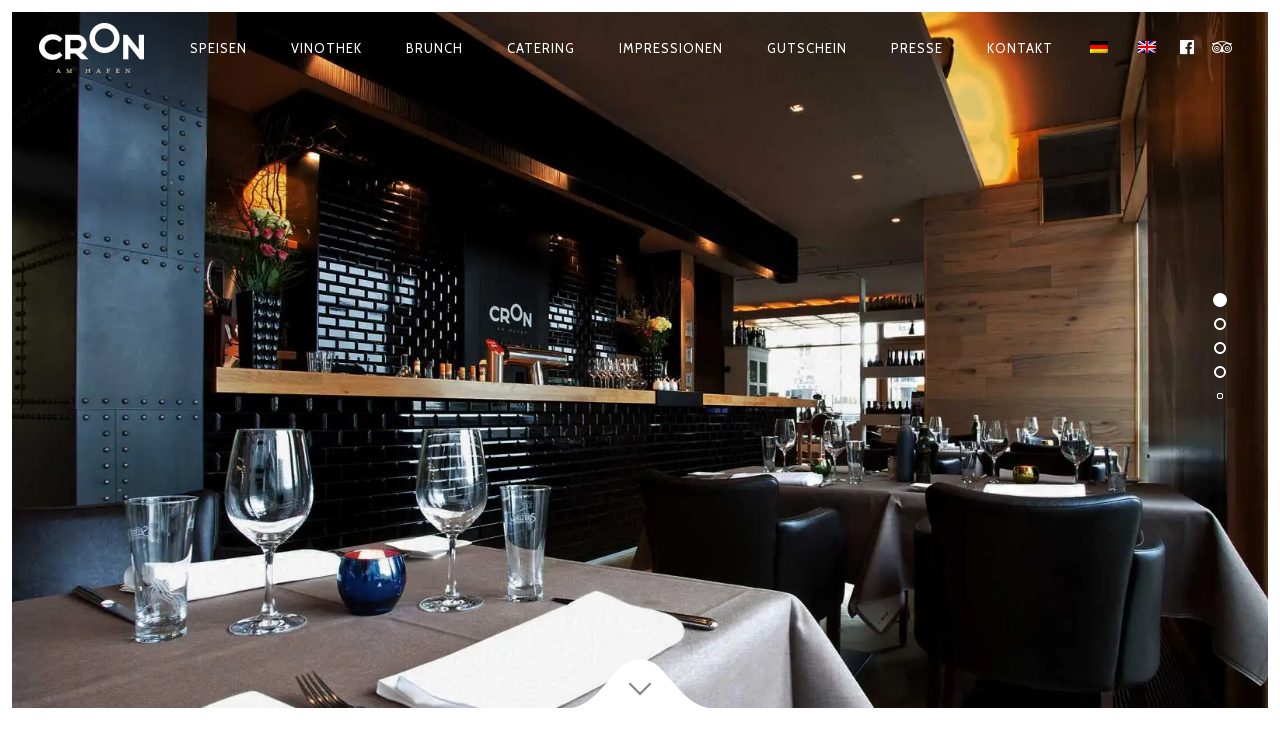

--- FILE ---
content_type: text/html; charset=UTF-8
request_url: https://www.cron-am-hafen.de/
body_size: 17907
content:
<!DOCTYPE html>
<!--[if lt IE 7]>
<html class="lt-ie9 lt-ie8 lt-ie7" lang="de-DE" itemscope itemtype="http://schema.org/WebPage"> <![endif]-->
<!--[if IE 7]>
<html class="lt-ie9 lt-ie8" lang="de-DE" itemscope itemtype="http://schema.org/WebPage"> <![endif]-->
<!--[if IE 8]>
<html class="lt-ie9" lang="de-DE" itemscope itemtype="http://schema.org/WebPage"> <![endif]-->
<!--[if IE 9]>
<html class="ie9" lang="de-DE" itemscope itemtype="http://schema.org/WebPage"> <![endif]-->
<!--[if gt IE 9]><!-->
<html lang="de-DE" itemscope itemtype="http://schema.org/WebPage"> <!--<![endif]-->
<head>
	<meta http-equiv="content-type" content="text/html; charset=UTF-8">
	<meta charset="UTF-8">
	<meta http-equiv="X-UA-Compatible" content="IE=edge,chrome=1">
	<meta name="HandheldFriendly" content="True">
	<meta name="apple-touch-fullscreen" content="yes"/>
	<meta name="MobileOptimized" content="320">
	<meta name="viewport" content="width=device-width, initial-scale=1, user-scalable=no">
	<meta name="mobile-web-app-capable" content="yes">
	<meta name="web-app-capable" content="yes">
	
	<link rel="profile" href="http://gmpg.org/xfn/11">
	<link rel="pingback" href="https://www.cron-am-hafen.de/xmlrpc.php">
	<![if IE]>
	<script type='text/javascript'>
		if(/*@cc_on!@*/false)
			var isIe = 1;
	</script>
	<![endif]>
	<link href="https://fonts.googleapis.com" rel="preconnect" crossorigin><link href="https://fonts.gstatic.com" rel="preconnect" crossorigin><link rel="alternate" hreflang="de" href="http://www.cron-am-hafen.de" />
<link rel="alternate" hreflang="en" href="http://www.cron-am-hafen.de/en/" />

	<!-- This site is optimized with the Yoast SEO plugin v15.9.2 - https://yoast.com/wordpress/plugins/seo/ -->
	<title>CRON am Hafen | Bestes Italienisches Restaurant in Frankfurt mit Brunch</title>
	<meta name="description" content="In bester Lage direkt am Main-Ufer bieten wir unseren Gästen eine kreative, italienische Speisekarte. Brunch jeden Sonntag 10.30-16.30 Uhr sowie Catering" />
	<meta name="robots" content="index, follow, max-snippet:-1, max-image-preview:large, max-video-preview:-1" />
	<link rel="canonical" href="https://www.cron-am-hafen.de/" />
	<meta property="og:locale" content="de_DE" />
	<meta property="og:type" content="website" />
	<meta property="og:title" content="CON am Hafen - Restaurant und Vinothek" />
	<meta property="og:description" content="In bester Lage, direkt am Main bieten wir unseren Gästen eine kreative, mediterrane Speisekarte erweitert um tagesaktuelle Empfehlungen aus der Küche." />
	<meta property="og:url" content="https://www.cron-am-hafen.de/" />
	<meta property="og:site_name" content="CRON am Hafen" />
	<meta property="article:publisher" content="https://www.facebook.com/CronAmHafen" />
	<meta property="article:modified_time" content="2022-04-20T12:44:01+00:00" />
	<meta property="og:image" content="http://www.cron-am-hafen.de/wp-content/uploads/2016/06/restaurant-frankfurt-vinothek-aufmacher.jpg" />
	<meta name="twitter:label1" content="Geschätzte Lesezeit">
	<meta name="twitter:data1" content="2 Minuten">
	<script type="application/ld+json" class="yoast-schema-graph">{"@context":"https://schema.org","@graph":[{"@type":"Organization","@id":"https://www.cron-am-hafen.de/en/#organization","name":"Cron GmbH","url":"https://www.cron-am-hafen.de/en/","sameAs":["https://www.facebook.com/CronAmHafen"],"logo":{"@type":"ImageObject","@id":"https://www.cron-am-hafen.de/en/#logo","inLanguage":"de-DE","url":"https://i1.wp.com/www.cron-am-hafen.de/wp-content/uploads/2016/06/restaurant-vinothek-frankfurt-cron-am-hafen-signet.jpg?fit=617%2C404&ssl=1","width":617,"height":404,"caption":"Cron GmbH"},"image":{"@id":"https://www.cron-am-hafen.de/en/#logo"}},{"@type":"WebSite","@id":"https://www.cron-am-hafen.de/en/#website","url":"https://www.cron-am-hafen.de/en/","name":"CRON am Hafen","description":"Restaurant &amp; Vinothek","publisher":{"@id":"https://www.cron-am-hafen.de/en/#organization"},"potentialAction":[{"@type":"SearchAction","target":"https://www.cron-am-hafen.de/en/?s={search_term_string}","query-input":"required name=search_term_string"}],"inLanguage":"de-DE"},{"@type":"ImageObject","@id":"https://www.cron-am-hafen.de/#primaryimage","inLanguage":"de-DE","url":"https://i2.wp.com/www.cron-am-hafen.de/wp-content/uploads/2016/05/restaurant-frankfurt-vinothek-aufmacher-2.jpg?fit=1724%2C1081&ssl=1","width":1724,"height":1081,"caption":"Restaurant Frankfurt Vinothek Aufmacher"},{"@type":"WebPage","@id":"https://www.cron-am-hafen.de/#webpage","url":"https://www.cron-am-hafen.de/","name":"CRON am Hafen | Bestes Italienisches Restaurant in Frankfurt mit Brunch","isPartOf":{"@id":"https://www.cron-am-hafen.de/en/#website"},"about":{"@id":"https://www.cron-am-hafen.de/en/#organization"},"primaryImageOfPage":{"@id":"https://www.cron-am-hafen.de/#primaryimage"},"datePublished":"2019-02-26T17:08:37+00:00","dateModified":"2022-04-20T12:44:01+00:00","description":"In bester Lage direkt am Main-Ufer bieten wir unseren G\u00e4sten eine kreative, italienische Speisekarte. Brunch jeden Sonntag 10.30-16.30 Uhr sowie Catering","breadcrumb":{"@id":"https://www.cron-am-hafen.de/#breadcrumb"},"inLanguage":"de-DE","potentialAction":[{"@type":"ReadAction","target":["https://www.cron-am-hafen.de/"]}]},{"@type":"BreadcrumbList","@id":"https://www.cron-am-hafen.de/#breadcrumb","itemListElement":[{"@type":"ListItem","position":1,"item":{"@type":"WebPage","@id":"https://www.cron-am-hafen.de/","url":"https://www.cron-am-hafen.de/","name":"Startseite"}}]}]}</script>
	<!-- / Yoast SEO plugin. -->


<link rel='dns-prefetch' href='//ajax.googleapis.com' />
<link rel='dns-prefetch' href='//cdnjs.cloudflare.com' />
<link rel='dns-prefetch' href='//pxgcdn.com' />
<link rel='dns-prefetch' href='//fonts.googleapis.com' />
<link rel='dns-prefetch' href='//s.w.org' />
<link rel='dns-prefetch' href='//i0.wp.com' />
<link rel='dns-prefetch' href='//i1.wp.com' />
<link rel='dns-prefetch' href='//i2.wp.com' />
<link rel="alternate" type="application/rss+xml" title="CRON am Hafen &raquo; Feed" href="https://www.cron-am-hafen.de/feed/" />
<link rel="alternate" type="application/rss+xml" title="CRON am Hafen &raquo; Kommentar-Feed" href="https://www.cron-am-hafen.de/comments/feed/" />
		<script type="text/javascript">
			window._wpemojiSettings = {"baseUrl":"https:\/\/s.w.org\/images\/core\/emoji\/13.0.0\/72x72\/","ext":".png","svgUrl":"https:\/\/s.w.org\/images\/core\/emoji\/13.0.0\/svg\/","svgExt":".svg","source":{"concatemoji":"https:\/\/www.cron-am-hafen.de\/wp-includes\/js\/wp-emoji-release.min.js?ver=c97150e2348e0408bfa3269bb4758a17"}};
			!function(e,a,t){var n,r,o,i=a.createElement("canvas"),p=i.getContext&&i.getContext("2d");function s(e,t){var a=String.fromCharCode;p.clearRect(0,0,i.width,i.height),p.fillText(a.apply(this,e),0,0);e=i.toDataURL();return p.clearRect(0,0,i.width,i.height),p.fillText(a.apply(this,t),0,0),e===i.toDataURL()}function c(e){var t=a.createElement("script");t.src=e,t.defer=t.type="text/javascript",a.getElementsByTagName("head")[0].appendChild(t)}for(o=Array("flag","emoji"),t.supports={everything:!0,everythingExceptFlag:!0},r=0;r<o.length;r++)t.supports[o[r]]=function(e){if(!p||!p.fillText)return!1;switch(p.textBaseline="top",p.font="600 32px Arial",e){case"flag":return s([127987,65039,8205,9895,65039],[127987,65039,8203,9895,65039])?!1:!s([55356,56826,55356,56819],[55356,56826,8203,55356,56819])&&!s([55356,57332,56128,56423,56128,56418,56128,56421,56128,56430,56128,56423,56128,56447],[55356,57332,8203,56128,56423,8203,56128,56418,8203,56128,56421,8203,56128,56430,8203,56128,56423,8203,56128,56447]);case"emoji":return!s([55357,56424,8205,55356,57212],[55357,56424,8203,55356,57212])}return!1}(o[r]),t.supports.everything=t.supports.everything&&t.supports[o[r]],"flag"!==o[r]&&(t.supports.everythingExceptFlag=t.supports.everythingExceptFlag&&t.supports[o[r]]);t.supports.everythingExceptFlag=t.supports.everythingExceptFlag&&!t.supports.flag,t.DOMReady=!1,t.readyCallback=function(){t.DOMReady=!0},t.supports.everything||(n=function(){t.readyCallback()},a.addEventListener?(a.addEventListener("DOMContentLoaded",n,!1),e.addEventListener("load",n,!1)):(e.attachEvent("onload",n),a.attachEvent("onreadystatechange",function(){"complete"===a.readyState&&t.readyCallback()})),(n=t.source||{}).concatemoji?c(n.concatemoji):n.wpemoji&&n.twemoji&&(c(n.twemoji),c(n.wpemoji)))}(window,document,window._wpemojiSettings);
		</script>
		<style type="text/css">
img.wp-smiley,
img.emoji {
	display: inline !important;
	border: none !important;
	box-shadow: none !important;
	height: 1em !important;
	width: 1em !important;
	margin: 0 .07em !important;
	vertical-align: -0.1em !important;
	background: none !important;
	padding: 0 !important;
}
</style>
	<link rel='stylesheet' id='customify-font-stylesheet-0-css'  href='https://fonts.googleapis.com/css2?family=Source%20Sans%20Pro:ital,wght@0,200;0,300;0,400;0,600;0,700;0,900;1,200;1,300;1,400;1,600;1,700;1,900&#038;family=Herr%20Von%20Muellerhoff:ital,wght@0,400&#038;family=Cabin:ital,wght@0,400;0,500;0,600;0,700;1,400;1,500;1,600;1,700&#038;display=swap' type='text/css' media='all' />
<link rel='stylesheet' id='wp-block-library-group-css' href='https://www.cron-am-hafen.de/wp-content/plugins/bwp-minify/min/?f=wp-includes/css/dist/block-library/style.min.css,wp-content/plugins/contact-form-7/includes/css/styles.css,wp-content/plugins/theme-my-login/assets/styles/theme-my-login.min.css,wp-content/plugins/sitepress-multilingual-cms/templates/language-switchers/legacy-list-horizontal/style.css,wp-content/plugins/sitepress-multilingual-cms/templates/language-switchers/menu-item/style.css,wp-content/themes/rosa/style.css,wp-content/plugins/jetpack/css/jetpack.css' type='text/css' media='all' />
<style id='wp-block-library-inline-css' type='text/css'>
.has-text-align-justify{text-align:justify;}
</style>
<style id='wpml-legacy-horizontal-list-0-inline-css' type='text/css'>
.wpml-ls-statics-shortcode_actions{background-color:#ffffff;}.wpml-ls-statics-shortcode_actions, .wpml-ls-statics-shortcode_actions .wpml-ls-sub-menu, .wpml-ls-statics-shortcode_actions a {border-color:#cdcdcd;}.wpml-ls-statics-shortcode_actions a {color:#444444;background-color:#ffffff;}.wpml-ls-statics-shortcode_actions a:hover,.wpml-ls-statics-shortcode_actions a:focus {color:#000000;background-color:#eeeeee;}.wpml-ls-statics-shortcode_actions .wpml-ls-current-language>a {color:#444444;background-color:#ffffff;}.wpml-ls-statics-shortcode_actions .wpml-ls-current-language:hover>a, .wpml-ls-statics-shortcode_actions .wpml-ls-current-language>a:focus {color:#000000;background-color:#eeeeee;}
</style>
<style id='wpml-menu-item-0-inline-css' type='text/css'>
.menu-item-language:after { display: none; } .menu-item-language a { padding: 1em !important; }
</style>
<script type='text/javascript' src='https://www.cron-am-hafen.de/wp-includes/js/jquery/jquery.js?ver=1.12.4-wp' id='jquery-core-js'></script>
<script type='text/javascript' src='https://www.cron-am-hafen.de/wp-content/plugins/bwp-minify/min/?f=wp-content/plugins/gridable/public/js/gridable-scripts.js,wp-content/themes/rosa/assets/js/vendor/modernizr.min.js'></script>
<script type='text/javascript' src='//ajax.googleapis.com/ajax/libs/webfont/1.6.16/webfont.js?ver=c97150e2348e0408bfa3269bb4758a17' id='webfont-script-js'></script>
<script type='text/javascript' src='//cdnjs.cloudflare.com/ajax/libs/gsap/1.19.1/TweenMax.min.js?ver=c97150e2348e0408bfa3269bb4758a17' id='tween-max-js'></script>
<script type='text/javascript' src='//cdnjs.cloudflare.com/ajax/libs/gsap/1.19.1/easing/EasePack.min.js?ver=c97150e2348e0408bfa3269bb4758a17' id='ease-pack-js'></script>
<script type='text/javascript' src='//cdnjs.cloudflare.com/ajax/libs/gsap/1.19.1/plugins/ScrollToPlugin.min.js?ver=c97150e2348e0408bfa3269bb4758a17' id='scroll-to-plugin-js'></script>
<script type='text/javascript' src='//pxgcdn.com/js/rs/9.5.7/index.js?ver=c97150e2348e0408bfa3269bb4758a17' id='rosa-rs-js'></script>
<link rel="https://api.w.org/" href="https://www.cron-am-hafen.de/wp-json/" /><link rel="alternate" type="application/json" href="https://www.cron-am-hafen.de/wp-json/wp/v2/pages/540" /><link rel="EditURI" type="application/rsd+xml" title="RSD" href="https://www.cron-am-hafen.de/xmlrpc.php?rsd" />
<link rel="wlwmanifest" type="application/wlwmanifest+xml" href="https://www.cron-am-hafen.de/wp-includes/wlwmanifest.xml" /> 

<link rel='shortlink' href='https://www.cron-am-hafen.de/' />
<link rel="alternate" type="application/json+oembed" href="https://www.cron-am-hafen.de/wp-json/oembed/1.0/embed?url=https%3A%2F%2Fwww.cron-am-hafen.de%2F" />
<link rel="alternate" type="text/xml+oembed" href="https://www.cron-am-hafen.de/wp-json/oembed/1.0/embed?url=https%3A%2F%2Fwww.cron-am-hafen.de%2F&#038;format=xml" />
<meta name="generator" content="WPML ver:4.4.2 stt:1,3;" />
<style type='text/css'>img#wpstats{display:none}</style><link rel="icon" href="https://i2.wp.com/www.cron-am-hafen.de/wp-content/uploads/2016/06/cropped-cron-favicon-website-icon-1.png?fit=32%2C32&#038;ssl=1" sizes="32x32" />
<link rel="icon" href="https://i2.wp.com/www.cron-am-hafen.de/wp-content/uploads/2016/06/cropped-cron-favicon-website-icon-1.png?fit=192%2C192&#038;ssl=1" sizes="192x192" />
<link rel="apple-touch-icon" href="https://i2.wp.com/www.cron-am-hafen.de/wp-content/uploads/2016/06/cropped-cron-favicon-website-icon-1.png?fit=180%2C180&#038;ssl=1" />
<meta name="msapplication-TileImage" content="https://i2.wp.com/www.cron-am-hafen.de/wp-content/uploads/2016/06/cropped-cron-favicon-website-icon-1.png?fit=270%2C270&#038;ssl=1" />
			<style id="customify_output_style">
				.article__header[class] .article__headline .headline__description .btn:hover,
 .article__header[class] .article__headline .headline__description .btn:active,
 .article__header[class] .article__headline .headline__description .btn:focus { background-color: #C59D5F; }
:root { --sm-color-secondary: #BBB36C; }
:root { --sm-color-tertiary: #7C8365; }
.article__header .article__headline .headline__description .btn { color: #252525; }
.c-hero__background { background-color: #252525; }
:root { --sm-dark-secondary: #515151; }
:root { --sm-dark-tertiary: #121212; }
.article__header .article__headline .headline__primary, 
 .article__header .article__headline .headline__description > *:not(.star):not(.separator--flower):not(.btn),
 .header--transparent .nav--main a,
 .header--transparent .nav--main .shop-menu-item__price,
 .cart-link { color: #FFFFFF; }
.header--transparent .menu-item-has-children:after,
 .header--transparent .menu-item-language:after { border-color: #FFFFFF; }
.article__header .article__headline .headline__description .btn,
 .site-header .nav-trigger .nav-icon,
 .site-header .nav-trigger .nav-icon:before,
 .site-header .nav-trigger .nav-icon:after { background-color: #FFFFFF; }
:root { --sm-light-secondary: #CCCCCC; }
:root { --sm-light-tertiary: #EEEEEE; }
.site-title--image img { max-height: 90px; }
.site-logo { font-size: 90px; }
.container, .search__container, .site-header__container, .header--sticky .site-header__container { max-width: 1250px; }
.site-footer.border-waves:before, .border-waves-top.border-waves-top--dark:before{
		background-image: url("data:image/svg+xml;utf8,<svg version='1.1' xmlns='http://www.w3.org/2000/svg' xmlns:xlink='http://www.w3.org/1999/xlink' x='0px' y='0px' viewBox='0 0 19 14' width='19' height='14' enable-background='new 0 0 19 14' xml:space='preserve' preserveAspectRatio='none slice'><g><path fill='#121212' d='M0,0c4,0,6.5,5.9,9.5,5.9S15,0,19,0v7H0V0z'/><path fill='#121212' d='M19,14c-4,0-6.5-5.9-9.5-5.9S4,14,0,14l0-7h19V14z'/></g></svg>");}
.headline__secondary { margin-bottom: -45px; }
.headline__secondary .first-letter { top: 9px; }
.navigation a { font-size: 13px; }
.navigation a { letter-spacing: 1px; }
.nav--main > .menu-item > a { text-transform: uppercase; }
.nav--main > .menu-item > a { text-decoration: none; }
body { font-size: 16px; }
body { line-height: 1.7; }
.separator--line-flower > .star,
 header.c-hero.article__header .article__headline .headline__description div.star,
 header.c-hero .article__headline .headline__description div.separator.separator--flower,
 .headline__secondary,
 
 .single-product .entry-summary .price ins span,
 .single-product .entry-summary .price del span,
 .single-product .entry-summary .price del,
 .single-product .entry-summary .price span,
 
 .btn--text.wpcf7-form-control.wpcf7-submit,
 .wpcf7-form-control.wpcf7-submit.read-more-button,
 
 .btn--text.otreservations-submit,
 .otreservations-submit,
 
 .widget_tag_cloud a.btn--text,
 .widget_tag_cloud a.read-more-button,
 .sidebar--main .widget a:hover,
 .sidebar--main .widget .tagcloud a:hover,
 .widget .tagcloud a:hover,
 
 blockquote,
 
 .is-today .pika-button,
 
 body.woocommerce .star-rating span:before { color: #c59d5f; }
.btn--primary,
 .btn:not(.btn--primary):not(.btn--tertiary):hover,
 .btn.btn--secondary:hover,
 .comments_add-comment,
 .form-submit #comment-submit,
 
 .shop-menu-item .shop-items-number,
 
 .wpcf7-form-control.wpcf7-submit:hover,
 form.shipping_calculator button.button:hover,
 
 .pagination li a:hover,
 .pagination .nav-links .page-numbers:not(.current):hover,
 .pagination .nav-links .page-numbers.prev:not(.disabled):hover,
 .pagination .nav-links .page-numbers.next:not(.disabled):hover,
 
 .otreservations-submit:hover,
 
 .pixcode.pixcode--icon.square:hover,
 .pixcode.pixcode--icon.circle:hover,
 
 .menu-list__item-highlight-title,
 .promo-box__container,
 
 :not(.pika-today) > .pika-button:hover,
 .pika-table .is-selected .pika-button.pika-day,
 
 .woocommerce div.product form.cart .button:hover,
 .woocommerce table.shop_table div.coupon .button:hover,
 .woocommerce-page table.shop_table div.coupon .button:hover,
 .woocommerce-cart-form .actions input[name="update_cart"][disabled]:hover,
 .woocommerce div.cart-collaterals .wc-proceed-to-checkout .checkout-button:hover,
 .product__badge.on-sale,
 form.checkout_coupon.woocommerce-form-coupon button[name="apply_coupon"]:hover,
 div.woocommerce-checkout-payment button.button.alt[name="woocommerce_checkout_place_order"]:hover,
 .cart-count { background-color: #c59d5f; }
.select2-container--default .select2-results__option[data-selected=true] {background-color: #c59d5f88;}body.woocommerce button.button.alt:hover,
 body.woocommerce-page #respond input#submit:hover,
 body.woocommerce div.woocommerce-message .button:hover,
 td.actions input.button:hover,
 body.woocommerce-page input.button:hover,
 body.woocommerce-page input.button.alt:hover,
 
 a:hover > .pixcode--icon.circle,
 a:hover > .pixcode--icon.square { background: #c59d5f; }
blockquote,
 .menu-list__item-highlight-wrapper:before { border-color: #c59d5f; }
select:focus,
 textarea:focus,
 input[type="text"]:focus,
 input[type="password"]:focus,
 input[type="datetime"]:focus,
 input[type="datetime-local"]:focus,
 input[type="date"]:focus,
 input[type="month"]:focus,
 input[type="time"]:focus,
 input[type="week"]:focus,
 input[type="number"]:focus,
 input[type="email"]:focus,
 input[type="url"]:focus,
 input[type="search"]:focus,
 input[type="tel"]:focus,
 input[type="color"]:focus,
 .form-control:focus { outline-color: #c59d5f; }
.copyright-area.copyright-area__accent svg path { fill: #c59d5f; }
.c-hero__map {color: #c59d5f;}a,
 a:hover,
 
 .article__content a:not([class]),
 .article__content a:not([class]):hover,
 
 .site-header.headroom--top a.site-logo--text:hover,
 .site-header.headroom--not-top a.site-logo--text:hover,
 
 .nav--main a:hover,
 .headroom--not-top .nav--main a:hover,
 
 a.pixcode-icon-link:hover > .pixcode--icon,
 
 .headroom--not-top .nav.nav--items-social a:hover:before,
 .sidebar--main .widget [class*="social"] > ul a:hover:before,
 .widget [class*="social"] > ul a:hover:before,
 
 .shop-categories a.active,
 body.woocommerce ul.products li.product .product__button,
 body.woocommerce ul.products li.product .added_to_cart,
 body.woocommerce ul.products li.product a.added_to_cart,
 body.woocommerce ul.products li.product .price ins,
 .woocommerce ul.products li.product .price del,
 .woocommerce .product .price,
 .woocommerce ul.products li.product:hover .product__button,
 
 .tabs__nav a:hover,
 .tabs__nav a.active,
 .tabs__nav a.current,
 
 .btn.btn--text,
 .read-more-button,
 
 .meta-list .form-submit a#comment-submit:hover,
 .form-submit .meta-list a#comment-submit:hover,
 .form-submit .btn--text#comment-submit,
 .form-submit #comment-submit.read-more-button,
 
 .comment-reply-link,
 
 .woocommerce-account .woocommerce-MyAccount-navigation li a:hover,
 .woocommerce-account .woocommerce-MyAccount-navigation li.is-active a,
 .comment__author-name a:hover,
 
 .meta-list a.btn:hover,
 .meta-list a.wpcf7-form-control.wpcf7-submit:hover,
 .meta-list a.otreservations-submit:hover,
 .meta-list .widget_tag_cloud a:hover,
 .widget_tag_cloud .meta-list a:hover,
 
 .single-post .article__content a:not([class]),
 .single-post .article__content a:not([class]):hover { color: #C59D5F; }
.btn.btn--text,
 
 .btn--text.comments_add-comment,
 .comments_add-comment.read-more-button,
 .form-submit .btn--text#comment-submit,
 .form-submit #comment-submit.read-more-button,
 .btn--text.wpcf7-form-control.wpcf7-submit,
 .wpcf7-form-control.wpcf7-submit.read-more-button,
 
 .tabs__nav a.current,
 .tabs__nav a:hover,
 
 .btn--text.otreservations-submit,
 .otreservations-submit,
 
 .read-more-button,
 .btn.read-more-button,
 
 .widget_tag_cloud a.btn--text,
 .widget_tag_cloud a.read-more-button,
 
 .article__content a:not([class]),
 
 .shop-categories a.active,
 body.woocommerce ul.products li.product .product__button,
 body.woocommerce ul.products li.product .added_to_cart,
 
 .woocommerce-account .woocommerce-MyAccount-navigation li a:hover,
 .woocommerce-account .woocommerce-MyAccount-navigation li.is-active a,
 .woocommerce ul.products li.product:hover .product__button,
 
 .pagination .nav-links .page-numbers.current { border-color: #C59D5F; }
a.pixcode-icon-link:hover > .pixcode.pixcode--icon.square,
 a.pixcode-icon-link:hover > .pixcode.pixcode--icon.circle { background-color: #C59D5F; }
.btn:not(.btn--primary),
 .btn--secondary,
 .btn--tertiary,
 .add-comment .add-comment__button { background-color: #252525; }
.btn.btn--text:hover,
 .tabs__nav a { color: #252525; }
.btn.btn--text:hover { border-color: #252525; }
body,
 .up-link,
 .down-arrow--bubble .arrow,
 .article__date,
 
 .pixlikes-box .likes-text,
 .pixlikes-box .likes-count,
 .comment-form-comment textarea,
 
 .woocommerce .woocommerce-message,
 .woocommerce .woocommerce-info,
 .woocommerce .woocommerce-error,
 .woocommerce .woocommerce-billing-fields__field-wrapper input.input-text,
 form.checkout_coupon.woocommerce-form-coupon input[name="coupon_code"],
 .woocommerce-cart-form .cart .input-text[name="coupon_code"],
 form.checkout textarea[name="order_comments"],
 
 .woocommerce .woocommerce-billing-fields__field-wrapper span.select2-selection.select2-selection--single,
 .select2-container--default .select2-selection--single .select2-selection__rendered,
 .select2-container--default .select2-results__option[data-selected=true],
 form.checkout .woocommerce-billing-fields__field-wrapper span.select2-dropdown.select2-dropdown--below,
 .select2-container--default .select2-results__option--highlighted[aria-selected],
 .select2-container--default .select2-results__option--highlighted[data-selected],
 
 .menu-list span.dots,
 
 .sidebar--footer.sidebar--footer__light, 
 .copyright-area.copyright-area__light,
 .sidebar--footer.sidebar--footer__light .widget [class*="social"] > ul a:before { color: #515150; }
.copyright-area__light .btn--top_text .btn__arrow { border-color: #515150; }
.comment-form-comment:before {color: #51515020;}.separator--line-flower {color: #51515037;}.comment__content,
 .woocommerce ul.products li.product .product__cat {color: #5151508C;}.select2-container--default .select2-results__option--highlighted[aria-selected],
 .select2-container--default .select2-results__option--highlighted[data-selected],
 table tbody tr:nth-of-type(odd),
 .wp-caption-text,
 div.woocommerce-checkout-payment#payment {background-color: #51515030;}div.woocommerce-checkout-payment#payment {background-color: #51515020;}.up-link:before,
 
 .categories__menu .dropdown__trigger,
 .categories__menu.active .dropdown__menu,
 .categories__menu.active .dropdown__menu:before,
 
 .otw-widget-form .otw-reservation-date,
 .otw-widget-form .otw-reservation-time,
 .otw-widget-form .otw-party-size-select,
 
 .form-search .search-query,
 
 hr, hr.separator, .separator,
 
 .meta-list a.btn,
 .meta-list a.btn:last-child,
 
 div.addthis_toolbox,
 div.addthis_toolbox a,
 
 .comment-form textarea,
 .comment-form input,
 .latest-comments__body,
 .pixlikes-box,
 
 .woocommerce .woocommerce-ordering select,
 .woocommerce div.woocommerce-message,
 .woocommerce div.woocommerce-info,
 .woocommerce div.woocommerce-error,
 .woocommerce table.shop_attributes,
 .woocommerce table.shop_attributes th,
 .woocommerce table.shop_attributes td,
 .woocommerce table.shop_table,
 .woocommerce-page table.shop_table,
 .woocommerce table.shop_table td,
 .woocommerce table.shop_table div.coupon .input-text[name="coupon_code"],
 .woocommerce-page table.shop_table div.coupon .input-text[name="coupon_code"],
 .woocommerce div.cart-collaterals div.cart-totals .shop_table,
 .woocommerce-cart .cart-collaterals .cart_totals tr th,
 .woocommerce-cart .cart-collaterals .cart_totals tr td,
 .woocommerce .woocommerce-billing-fields__field-wrapper input.input-text,
 .woocommerce .woocommerce-info,
 .woocommerce-checkout #payment ul.payment_methods,
 .woocommerce table.shop_table tbody th,
 .woocommerce table.shop_table tfoot th,
 .woocommerce table.shop_table tfoot td,
 form.checkout_coupon.woocommerce-form-coupon,
 form.checkout_coupon.woocommerce-form-coupon input[name="coupon_code"],
 form.checkout textarea[name="order_comments"],
 
 input.wpcf7-form-control.wpcf7-text.wpcf7-validates-as-required,
 input.wpcf7-form-control.wpcf7-text,
 textarea.wpcf7-form-control.wpcf7-textarea,
 
 .woocommerce .woocommerce-billing-fields__field-wrapper span.select2-selection.select2-selection--single,
 span.select2-dropdown.select2-dropdown--below,
 span.select2-dropdown.select2-dropdown--above,
 .select2-container--default .select2-search--dropdown .select2-search__field,
 
 .sidebar--main .widget {border-color: #51515037;}h1, h2, h3, h4, h5, h6, h1 a, h2 a, h3 a, h4 a, h5 a, h6 a,
 
 .article-archive .article__title a,
 .article-archive .article__title a:hover,
 
 .categories__menu .dropdown__trigger,
 
 .sidebar--main .widget a,
 .icon-search:before,
 .icon-envelope:before,
 
 .pixcode--icon,
 
 .input-group input.form-control,
 .woocommerce .woocommerce-ordering select,
 .woocommerce .woocommerce-breadcrumb a:hover { color: #262526; }
.woocommerce .woocommerce-breadcrumb,
 .woocommerce .woocommerce-breadcrumb a {color: #26252688;}.comment-number--dark, 
 .comments-area-title .comment-number.total,
 .comments-area-title .total.comment-number--dark, 
 .comment-reply-title .comment-number.total, 
 .comment-reply-title .total.comment-number--dark,
 
 .pagination .nav-links .page-numbers,
 
 .otreservations-submit,
 
 .woocommerce div.woocommerce-message .button.wc-forward,
 .woocommerce .quantity input.qty,
 .woocommerce div.product form.cart .button,
 .woocommerce #review_form #respond .form-submit input,
 .woocommerce table.shop_table div.coupon .button,
 .woocommerce-page table.shop_table div.coupon .button,
 .woocommerce-cart-form .actions input[name="update_cart"],
 .woocommerce div.cart-collaterals .wc-proceed-to-checkout .checkout-button,
 .woocommerce table.shop_table .input-text.qty,
 .woocommerce-page table.shop_table .input-text.qty,
 
 .wpcf7-form-control.wpcf7-submit,
 
 .pixcode.pixcode--icon.circle,
 .pixcode.pixcode--icon.square,
 
 form.checkout_coupon.woocommerce-form-coupon button[name="apply_coupon"],
 div.woocommerce-checkout-payment button.button.alt[name="woocommerce_checkout_place_order"] { background-color: #262526; }
.pagination .nav-links .page-numbers.prev.disabled,
 .pagination .nav-links .page-numbers.next.disabled {background-color: #26252688;}div:not(.c-hero-layer) .pixcode-slider[data-arrows] .rsArrowIcn,
 .categories__menu .dropdown__trigger:after { border-color: #262526; }
.comment-form input::-webkit-input-placeholder { color: #262526; }
.comment-form input:-moz-placeholder { color: #262526; }
.comment-form input::-moz-placeholder { color: #262526; }
.comment-form input:-ms-input-placeholder { color: #262526; }
.comment-form textarea::-webkit-input-placeholder { color: #262526; }
.comment-form textarea:-moz-placeholder { color: #262526; }
.comment-form textarea::-moz-placeholder { color: #262526; }
.comment-form textarea:-ms-input-placeholder { color: #262526; }
.form-search .search-query::-webkit-input-placeholder { color: #262526; }
.form-search .search-query:-moz-placeholder { color: #262526; }
.form-search .search-query::-moz-placeholder { color: #262526; }
.form-search .search-query:-ms-input-placeholder { color: #262526; }
.input-group input.form-control::-webkit-input-placeholder { color: #262526; }
.input-group input.form-control:-moz-placeholder { color: #262526; }
.input-group input.form-control::-moz-placeholder { color: #262526; }
.input-group input.form-control:-ms-input-placeholder { color: #262526; }
.woocommerce table.shop_table .input-text::-webkit-input-placeholder { color: #262526; }
.woocommerce table.shop_table .input-text:-moz-placeholder { color: #262526; }
.woocommerce table.shop_table .input-text::-moz-placeholder { color: #262526; }
.woocommerce table.shop_table .input-text:-ms-input-placeholder { color: #262526; }
.woocommerce-page table.shop_table .input-text::-webkit-input-placeholder { color: #262526; }
.woocommerce-page table.shop_table .input-text:-moz-placeholder { color: #262526; }
.woocommerce-page table.shop_table .input-text::-moz-placeholder { color: #262526; }
.woocommerce-page table.shop_table .input-text:-ms-input-placeholder { color: #262526; }
form.checkout_coupon.woocommerce-form-coupon input[name="coupon_code"]::-webkit-input-placeholder { color: #262526; }
form.checkout_coupon.woocommerce-form-coupon input[name="coupon_code"]:-moz-placeholder { color: #262526; }
form.checkout_coupon.woocommerce-form-coupon input[name="coupon_code"]::-moz-placeholder { color: #262526; }
form.checkout_coupon.woocommerce-form-coupon input[name="coupon_code"]:-ms-input-placeholder { color: #262526; }
.woocommerce .woocommerce-billing-fields__field-wrapper input.input-text::-webkit-input-placeholder { color: #262526; }
.woocommerce .woocommerce-billing-fields__field-wrapper input.input-text:-moz-placeholder { color: #262526; }
.woocommerce .woocommerce-billing-fields__field-wrapper input.input-text::-moz-placeholder { color: #262526; }
.woocommerce .woocommerce-billing-fields__field-wrapper input.input-text:-ms-input-placeholder { color: #262526; }
form.checkout textarea[name="order_comments"]::-webkit-input-placeholder { color: #262526; }
form.checkout textarea[name="order_comments"]:-moz-placeholder { color: #262526; }
form.checkout textarea[name="order_comments"]::-moz-placeholder { color: #262526; }
form.checkout textarea[name="order_comments"]:-ms-input-placeholder { color: #262526; }
.nav--main a,
 
 .headroom--not-top .nav--main a,
 .headroom--not-top .nav--main .shop-menu-item__price,
 
 a.site-logo--text,
 .site-header.headroom--not-top a.site-logo--text,
 
 .read-more-button:hover,
 
 .woocommerce ul.products li.product:hover .product__button:hover,
 .nav--main .shop-menu-item__price,
 body:not(.header--transparent) .cart-link { color: #252525; }
.headroom--not-top .menu-item.menu-item-has-children:after, 
 .headroom--not-top .menu-item.menu-item-language:after,
 
 .read-more-button:hover,
 
 .woocommerce ul.products li.product:hover .product__button:hover { border-color: #252525; }
body:not(.header--transparent) .nav-trigger .nav-icon,
 body:not(.header--transparent) .nav-trigger .nav-icon:before,
 body:not(.header--transparent) .nav-trigger .nav-icon:after,
 
 .btn--primary:hover,
 
 .comments_add-comment:hover,
 .form-submit #comment-submit:hover,
 .widget .tagcloud a { background-color: #252525; }
.site-header, 
 .site-header.headroom--not-top,
 .sub-menu,
 .headroom--not-top .sub-menu { background-color: #ffffff; }
.site-header, .site-header.headroom--not-top {background-image: none;}

.blurp--top,
 .border-waves-before,
 .border-waves-after,
 .menu-list__item-highlight-title,
 
 .btn,
 .btn:hover,
 .btn--secondary,
 .btn--tertiary,
 
 .comments_add-comment,
 .comments_add-comment:hover,
 .form-submit #comment-submit,
 .form-submit #comment-submit:hover,
 .comment-number--dark,
 .comments-area-title .comment-number.total,
 .comments-area-title .total.comment-number--dark,
 .comment-reply-title .comment-number.total,
 .comment-reply-title .total.comment-number--dark,
 .add-comment .add-comment__button,
 
 .promo-box__container,
 
 .otreservations-submit,
 .otreservations-submit:hover,
 
 .wpcf7-form-control.wpcf7-submit,
 
 .pika-button:hover,
 .pika-table .is-selected .pika-button.pika-day,
 
 .pagination .nav-links .page-numbers:hover,
 .pagination .nav-links .page-numbers.prev:not(.disabled),
 .pagination .nav-links .page-numbers.prev:not(.disabled):before,
 .pagination .nav-links .page-numbers.current,
 .pagination .nav-links .page-numbers.next,
 .pagination .nav-links .page-numbers.next:hover,
 .pagination .nav-links .page-numbers.next:after,
 
 a.pixcode-icon-link:hover > .pixcode.pixcode--icon.square,
 a.pixcode-icon-link:hover > .pixcode.pixcode--icon.circle,
 .pixcode.pixcode--icon.circle,
 .pixcode.pixcode--icon.square,
 
 
 .woocommerce div.woocommerce-message .button.wc-forward,
 .woocommerce div.woocommerce-message .button.wc-forward:hover,
 .woocommerce div.product form.cart .button,
 .woocommerce .quantity input.qty,
 .woocommerce #review_form #respond .form-submit input,
 .woocommerce table.shop_table div.coupon .button,
 .woocommerce table.shop_table div.coupon .button:hover,
 .woocommerce-page table.shop_table .input-text,
 .woocommerce-cart-form .actions input[name="update_cart"],
 .woocommerce div.cart-collaterals .wc-proceed-to-checkout .checkout-button,
 .woocommerce div.cart-collaterals .wc-proceed-to-checkout .checkout-button:hover,
 .product__badge.on-sale,
 form.checkout_coupon.woocommerce-form-coupon button[name="apply_coupon"],
 form.checkout_coupon.woocommerce-form-coupon button[name="apply_coupon"]:hover,
 div.woocommerce-checkout-payment button.button.alt[name="woocommerce_checkout_place_order"],
 div.woocommerce-checkout-payment button.button.alt[name="woocommerce_checkout_place_order"]:hover,
 
 .sidebar--main .widget .tagcloud a,
 .sidebar--footer__accent a:hover,
 .sidebar--footer.sidebar--footer__accent .widget [class*="social"] > ul a:hover:before,
 .copyright-area.copyright-area__accent,
 .copyright-area.copyright-area__accent a:hover { color: #ffffff; }
.pagination .nav-links .page-numbers,
 .pagination .nav-links .page-numbers.prev.disabled,
 .pagination .nav-links .page-numbers.prev.disabled:before,
 .pagination .nav-links .page-numbers.next.disabled,
 .pagination .nav-links .page-numbers.next.disabled:after {color: #ffffff88;}.site-header, 
 .site-footer { border-color: #ffffff; }
html,
 body.mce-content-body,
 .page .article__content,
 .desc__content,
 
 .up-link,
 
 .menu-list__item-title .item_title,
 .menu-list__item-price,
 .categories__menu.active .dropdown__menu,
 
 .otw-input-wrap select option,
 
 .comment-number,
 .comment-form input,
 .form-search .search-query,
 .input-group input.form-control,
 
 .woocommerce ul.products li.product .added_to_cart:before,
 .woocommerce .woocommerce-ordering select,
 .woocommerce table.shop_table .input-text[name="coupon_code"],
 .woocommerce-page table.shop_table .input-text[name="coupon_code"],
 .woocommerce .woocommerce-billing-fields__field-wrapper input.input-text,
 form.checkout textarea[name="order_comments"],
 form.checkout_coupon.woocommerce-form-coupon input[name="coupon_code"],
 .woocommerce .woocommerce-billing-fields__field-wrapper span.select2-selection.select2-selection--single,
 span.select2-dropdown.select2-dropdown--below,
 span.select2-dropdown.select2-dropdown--above,
 .select2-container--default .select2-search--dropdown .select2-search__field,
 input.wpcf7-form-control.wpcf7-text.wpcf7-validates-as-required,
 input.wpcf7-form-control.wpcf7-text,
 textarea.wpcf7-form-control.wpcf7-textarea,
 
 .is-today .pika-button,
 
 .sidebar--footer__light,
 .copyright-area.copyright-area__light { background-color: #ffffff; }
.copyright-area.copyright-area__light svg path { fill: #ffffff; }
.page .article__content {background-image: none;}

.sidebar--footer a:hover,
 .sidebar--footer .widget [class*="social"] > ul a:hover:before { color: #C59D5F; }
.sidebar--footer__dark { background-color: #121212; }
.sidebar--footer,
 .sidebar--footer .widget [class*="social"] > ul a:before { color: #FFFFFF; }
.btn--top_text .btn__arrow { border-color: #FFFFFF; }
.copyright-text a,
 .nav--footer a:hover,
 .site-footer .separator--flower { color: #C59D5F; }
.sidebar--footer__accent, 
 .copyright-area.copyright-area__accent { background-color: #C59D5F; }
.copyright-area.copyright-area__dark { background-color: #252525; }
.copyright-area svg path { fill: #252525; }
.copyright-area {color: #FFFFFF91;}
@media  screen and (min-width: 900px) { 

	.site-header { padding-top: 0px; }

	.nav--main > .menu-item > a { padding-left: 20px; }

	div.page { padding-left: 12px; }

}

@media screen and (min-width: 900px)  { 

	.site-header { padding-bottom: 0px; }

	.nav--main > .menu-item > a { padding-right: 20px; }

}

@media  screen and (min-width: 900px)  { 

	#page { margin-top: 0px; }

	.article__header:first-of-type + .article--page{
	margin-top: -12px;
}

}

@media  screen and (min-width : 900px) { 

	#page { top: 0px; }

}

@media screen and (min-width: 900px) { 

	body > .page, .site-header { border-width: 12px; }

}

@media   screen and (min-width: 900px) { 

	body .navigator, div.page { padding-right: 12px; }

}

@media     screen and (min-width: 900px) { 

	.site-footer { border-bottom-width: 12px; }

}

@media  only screen and (min-width: 900px) { 

	.page .type-page .article__content { padding-top: 78px; }

	.sidebar--main { width: 300px; }

}

@media only screen and (min-width: 900px)  { 

	.page .type-page .article__content { padding-bottom: 78px; }

	.page-content.has-sidebar:after { right: 300px; }

}

@media only screen and (min-width : 900px) { 

	.page-content.has-sidebar .page-content__wrapper { margin-right: 300px; }

}

@media  only screen and (min-width : 900px) { 

	.page-content.has-sidebar{
	margin-right: -300px;
}

}

@media only screen and (max-width: 899px) { 

	.navigation--main .nav--main li.menu-item-has-children a:before {background-color: #12121280;}
	.navigation--main .nav--main li a,
 .shop-menu-item .shop-menu-item__price { color: #CCCCCC; }

	body .navigation--main { background-color: #252525; }

}

@media only screen and (max-width: 899px)  { 

	.navigation--main .nav--main {border-color: #CCCCCC30;}
}

@media only screen and (max-width: 899px)   { 

	.widget_shopping_cart_content {background-color: #CCCCCC19;}
}
			</style>
			<style id="customify_fonts_output">
	
h1, h2, h3, h4, h5, h6, hgroup, h1 a, h2 a, h3 a, h4 a, h5 a, h6 a, blockquote, .tabs__nav, .popular-posts__time, .pagination li a, .pagination li span {
font-family: "Source Sans Pro", "SF Pro Text", Frutiger, "Frutiger Linotype", Univers, Calibri, "Gill Sans", "Gill Sans MT", "Myriad Pro", Myriad, "DejaVu Sans Condensed", "Liberation Sans", "Nimbus Sans L", Tahoma, Geneva, "Helvetica Neue", Helvetica, Arial, sans-serif;
font-weight: 200;
}


.headline__secondary {
font-family: "Herr Von Muellerhoff", "Lucida Handwriting", "Brush Script MT", "Comic Sans", "Comic Sans MS", Chalkboard, cursive;
font-weight: 400;
}


.navigation a {
font-family: Cabin, "SF Pro Text", Frutiger, "Frutiger Linotype", Univers, Calibri, "Gill Sans", "Gill Sans MT", "Myriad Pro", Myriad, "DejaVu Sans Condensed", "Liberation Sans", "Nimbus Sans L", Tahoma, Geneva, "Helvetica Neue", Helvetica, Arial, sans-serif;
font-weight: 400;
}


html, .wp-caption-text, .small-link, .post-nav-link__label, .author__social-link, .comment__links, .score__desc {
font-family: Cabin, "SF Pro Text", Frutiger, "Frutiger Linotype", Univers, Calibri, "Gill Sans", "Gill Sans MT", "Myriad Pro", Myriad, "DejaVu Sans Condensed", "Liberation Sans", "Nimbus Sans L", Tahoma, Geneva, "Helvetica Neue", Helvetica, Arial, sans-serif;
font-weight: 400;
}

</style>
					<style type="text/css" id="wp-custom-css">
			hgroup.article__headline {
    top: 160px;
}		</style>
		<script type="text/javascript">
;(function($){
                                            
})(jQuery);
</script>
</head>

<body class="home page-template-default page page-id-540 page-parent header--sticky nav-scroll-hide header--transparent" data-smoothscrolling data-color="#c59d5f" >
<!--[if lt IE 7]>
<p class="chromeframe">You are using an <strong>outdated</strong> browser. Please <a href="http://browsehappy.com/">upgrade
	your browser</a> or <a href="http://www.google.com/chromeframe/?redirect=true">activate Google Chrome Frame</a> to
	improve your experience.</p>
<![endif]-->

<div id="page" class="page">
	<div class="site-header  header--inversed  js-header">
		<div class="container">
			<div class="flexbox">
				<div class="flexbox__item">
					<button class="nav-trigger  js-nav-trigger">
						<span class="nav-icon"></span>
					</button>
				</div>
				<div class="flexbox__item  branding-container">
					<div class="site-header__branding">
			<h1 class="site-title site-title--image">
			<a class="site-logo  site-logo--image" href="https://www.cron-am-hafen.de" title="CRON am Hafen" rel="home">
				<img class="site-logo-img--light" src="https://www.cron-am-hafen.de/wp-content/uploads/2016/05/restaurant-vinothek-cron-am-hafen-logo.png" rel="logo" alt="CRON am Hafen"/>
									<img class="site-logo-img--dark" src="https://www.cron-am-hafen.de/wp-content/uploads/2016/05/restaurant-vinothek-cron-am-hafen-logo-neg.png" rel="logo" alt="CRON am Hafen"/>
							</a>
		</h1>
	</div>
				</div>
                <div class="flexbox__item mobile-cart js-cart-trigger">

                </div>
				<div class="flexbox__item">
										<nav class="navigation  navigation--main" id="js-navigation--main">
						<h2 class="accessibility">Primär-Navigation</h2>

						<ul id="menu-main-menu" class="nav  nav--main  nav--items-menu"><li id="menu-item-593" class="menu-item menu-item-type-post_type menu-item-object-page menu-item-593"><a href="https://www.cron-am-hafen.de/home/#speisen">Speisen</a></li>
<li id="menu-item-698" class="menu-item menu-item-type-post_type menu-item-object-page menu-item-698"><a href="https://www.cron-am-hafen.de/home/#vinothek">Vinothek</a></li>
<li id="menu-item-587" class="menu-item menu-item-type-post_type menu-item-object-page menu-item-587"><a href="https://www.cron-am-hafen.de/home/#brunch">Brunch</a></li>
<li id="menu-item-1298" class="menu-item menu-item-type-post_type menu-item-object-page menu-item-1298"><a href="https://www.cron-am-hafen.de/catering/">Catering</a></li>
<li id="menu-item-730" class="menu-item menu-item-type-post_type menu-item-object-page menu-item-730"><a href="https://www.cron-am-hafen.de/impressionen/">Impressionen</a></li>
<li id="menu-item-599" class="menu-item menu-item-type-post_type menu-item-object-page menu-item-599"><a href="https://www.cron-am-hafen.de/gutschein/">Gutschein</a></li>
<li id="menu-item-590" class="menu-item menu-item-type-post_type menu-item-object-page menu-item-590"><a href="https://www.cron-am-hafen.de/presse/">Presse</a></li>
<li id="menu-item-553" class="menu-item menu-item-type-post_type menu-item-object-page menu-item-553"><a href="https://www.cron-am-hafen.de/kontakt/">Kontakt</a></li>
<li id="menu-item-wpml-ls-13-de" class="menu-item-language menu-item-language-current menu-item wpml-ls-slot-13 wpml-ls-item wpml-ls-item-de wpml-ls-current-language wpml-ls-menu-item wpml-ls-first-item menu-item-type-wpml_ls_menu_item menu-item-object-wpml_ls_menu_item menu-item-wpml-ls-13-de"><a href="http://www.cron-am-hafen.de"><img class="wpml-ls-flag" src="https://www.cron-am-hafen.de/wp-content/plugins/sitepress-multilingual-cms/res/flags/de.png" alt="Deutsch"></a></li>
<li id="menu-item-wpml-ls-13-en" class="menu-item-language menu-item wpml-ls-slot-13 wpml-ls-item wpml-ls-item-en wpml-ls-menu-item wpml-ls-last-item menu-item-type-wpml_ls_menu_item menu-item-object-wpml_ls_menu_item menu-item-wpml-ls-13-en"><a href="http://www.cron-am-hafen.de/en/"><img class="wpml-ls-flag" src="https://www.cron-am-hafen.de/wp-content/plugins/sitepress-multilingual-cms/res/flags/en.png" alt="Englisch"></a></li>
</ul><ul id="menu-social-menu" class="nav--main  nav--items-social  nav"><li id="menu-item-544" class="menu-item menu-item-type-custom menu-item-object-custom menu-item-544"><a href="https://www.facebook.com/CronAmHafen"><span class="screen-reader-text">Cron am Hafen &#8211; Restaurant und Vinothek Facebook</span></a></li>
<li id="menu-item-749" class="menu-item menu-item-type-custom menu-item-object-custom menu-item-749"><a href="https://www.tripadvisor.de/Restaurant_Review-g187337-d4994449-Reviews-Cron_am_Hafen-Frankfurt_Hesse.html"><span class="screen-reader-text">Cron am Hafen &#8211; Restaurant und Vinothek Tripadvisor</span></a></li>
</ul>					</nav>
					<div class="nav-overlay"></div>
				</div>
			</div><!-- .flexbox -->
		</div><!-- .container -->
	</div><!-- .site-header -->
			<header data-bully id="post-540-title" class="c-hero  article__header  article__header--page full-height" data-type="image">
										<div class="c-hero__background c-hero__layer" data-rellax data-rellax-container>
							<img class="c-hero__image" data-rellax src="https://i2.wp.com/www.cron-am-hafen.de/wp-content/uploads/2016/05/restaurant-frankfurt-vinothek-aufmacher-2.jpg?fit=1724%2C1081&ssl=1" alt="Home"/>
						</div>
										<div class="c-hero__wrapper">
						<hgroup class="article__headline">
							<h2 class="headline__secondary"><span class="first-letter">W</span>illkommen</h2>
							<h1 class="headline__primary">Cron am Hafen</h1>
							<div class="headline__description"><div class="pixcode  pixcode--separator  separator separator--line-flower separator_color--light">
<div class="line  line--left"></div>
<div class="line  line--right"></div>
<div class="star">&#10043;</div>
<div class="arrows">
<div class="arrow arrow--left"></div>
<div class="arrow arrow--right"></div>
</div>
</div>

<h5>Restaurant &amp; VinotheK</h5>
<p><!--[button size="large" link="/reservierung" type="primary"]Reservieren[/button]--></p>
<style>
.promo-box__container { margin-top: 75px; }<br />#ot-widget-container14 { margin-top: -25px; z-index: 9999; position: relative; margin-left: 15px; }<br />#ot-widget-container14 iframe { z-index: 9999; position: relative; }<br />.flexbox p { z-index: 9999; position: relative; }<br /></style>
<p><!--<script>
jQuery(document).ready(function () {
  jQuery('#ot-widget-container14').parent('p').attr('style', "background: #fff; width: 870px; margin: 0 auto; border-radius: 5px; margin-top: 25px; height: 300px;");
});
</script>--></p>
<p style="/*background: #fff; */ width: 100%; height: 300px; margin: 0 auto; border-radius: 5px; margin-top: 25px;"><script type='text/javascript' src='//www.opentable.de/widget/reservation/loader?rid=103869&domain=de&type=standard&theme=standard&lang=de-DE&overlay=false&iframe=true'></script></p>
<p>&nbsp;</p>
<p>&nbsp;</p>
<p>&nbsp;</p>
<p>&nbsp;</p>
<p>&nbsp;</p>
<p>&nbsp;</p>
<p>&nbsp;</p>
<p>&nbsp;</p>
<p>&nbsp;</p>
<p><br class="clear" /><br class="clear" /></p>
	<div class="pixcode  pixcode--grid  grid" >
			<div class="promo-box grid__item one-whole palm-one-whole" >
		<div class="promo-box__container">
<div data-offset-key="9s7b4-0-0">Parken: Tagsüber empfehlen wir das REWE Parkhaus direkt gegenüber (bis 22.00h geöffnet)</div>
<div data-offset-key="9s7b4-0-0"></div>
<div data-offset-key="9s7b4-0-0">Zu Messezeiten bieten wir eine gesonderte Speisekarten an.</div>
<div data-offset-key="9s7b4-0-0"></div>
<div data-offset-key="9s7b4-0-0">Unseren Brunch finden Sie immer Samstags und Sonntags 10.30 Uhr bis 15:30 Uhr. Mediterranes Antipasti Brunch auch an ausgewählten Feiertagen. Unsere Terrasse ist bis 22 Uhr jeden Tag geöffnet - genießen Sie den Blick auf den Hafen und schöne Yachten!</div>
<div data-offset-key="9s7b4-0-0"></div>
<div data-offset-key="9s7b4-0-0"></div>
<div class="_1mf _1mj" data-offset-key="73qam-0-0"></div>
</div>	</div>
	</div>

<p>&nbsp;</p>
<p>&nbsp;</p>
<p>&nbsp;</p>
<p>&nbsp;</p>
</div>
						</hgroup>
					</div>
							</header>
					<article id="post-540" class="article--page article--main article--arrow border-simple post-540 page type-page status-publish has-post-thumbnail hentry">
				<section class="article__content">
					<div class="container">
						<section class="page__content  js-post-gallery  cf">
								<div class="grid__item one-whole palm-one-whole" >
		
<p style="text-align: center;"><hgroup class="pixcode  pixcode--heading article__headline">
	<h2 class="headline__secondary"><span class="first-letter">W</span>illkommen</h2>
	<h1 class="headline__primary"> </h1>
</hgroup>
<p>&nbsp;</p>
<p style="text-align: center;">*** Jetzt neu unser ToGo-Angebot klick: <a href="https://www.cron-am-hafen.de/wp-content/uploads/2020/11/cron-togo_oktober-2020_30.10.2020.pdf">Zum Mitnehmen</a> ****</p>
<p style="text-align: center;">In bester Lage, direkt am Main bieten wir unseren Gästen eine kreative, italienische Speisekarte erweitert um tagesaktuelle Empfehlungen aus der Küche. Von Kunden sind wir mehrfach zum &#8222;besten Italiener&#8220; in Frankfurt ausgezeichnet worden. Unser italienischer Chef macht jeden Tag frische, handgemachte Pasta, kreiert leckere Fischgerichte und kann perfekt Steak-Menüs mit Leidenschaft zubereiten.</p>
<p style="text-align: center;">Spannende Schätze werden in der Vinothek geführt: Neben der sorgfältig selektierten CRON-Weinkarte italienischer Weine, überrascht unser Sommelier Sie immer wieder mit ausgefallenen, internationalen Besonderheiten, die Ihr Weinliebhaber-Herz höher schlagen lassen. Dazu haben wir perfekte Rheingau-Weine im Angebot.</p>
<p style="text-align: center;">Das CRON bietet Platz für bis zu 120 Personen und ist eine beliebte Location für Firmenfeiern, Weihnachts-Events, Hochzeiten wie auch Business Lunchs oder Geburtstagspartys.</p>
<p style="text-align: center;">Für CATERING in Frankfurt haben wir eine eigene Küche. Wenn Sie Catering für einen Business-Anlass, eine Feier und einen Geburtstag brauchen, schreiben Sie uns gerne direkt eine Mail, wir kümmern uns direkt um ein Angebot.</p>
<p style="text-align: center;">Unser <strong>Brunch</strong> findet immer <strong>Samstags </strong>und <strong>Sonntags</strong> von 10.30 bis 15.30 Uhr, zum Preis von 24,50 €, statt.</p>
<p style="text-align: center;">Warum sind wir eigentlich <em>das</em> oder eines der besten italienischen Restaurants in Frankfurt? Ganz einfach: Wir wurden von zahlreichen Magazinen, Restaurant-Guides und Portalen zum <strong>besten Restaurant in Frankfurt</strong> bewertet, weil man eine perfekte Mischung aus perfekter Wein-Karte, sehr hochwertigen Gerichten zum fairen Preis und klasse 18 Gang-Tastings findet. Und dies direkt am Hafen in schöner Atmosphäre. Das Cron am Hafen hat Stil, passt perfekt als Business Dinner und genauso für den Brunch in Frankfurt am Wochenende mit Kids &amp; Co.</p>
<p style="text-align: center;">Ob im ansprechenden Ambiente im Innenbereich oder auf der schönen Sonnenterrasse direkt am Main: das Team vom Restaurant CRON überzeugt Sie mit Wohlfühlambiente und höchstem Gaumen- und Trinkgenuß.</p>
	</div>

<p>&nbsp;</p>
	<div class="pixcode  pixcode--grid  grid" >
			<div class="grid__item one-whole palm-one-whole" >
		

		<style type='text/css'>
			#gallery-0 {
				margin: auto;
			}
			#gallery-0 .gallery-item {
				float: left;
				text-align: center;
				width: 100%;
			}
			/* see gallery_shortcode() in wp-includes/media.php */
		</style>
		<div id='gallery-0' class='gallery galleryid-540 gallery-columns-1 gallery-size-medium'><figure class='gallery-item'>
			<div class='gallery-icon landscape'>
				<a data-title="Restaurant Frankfurt Vinothek Terrasse am Main" data-alt="" href='https://i2.wp.com/www.cron-am-hafen.de/wp-content/uploads/2016/06/restaurant-frankfurt-vinothek-terrasse-am-main.jpg?ssl=1'><img width="300" height="136" src="https://i2.wp.com/www.cron-am-hafen.de/wp-content/uploads/2016/06/restaurant-frankfurt-vinothek-terrasse-am-main.jpg?fit=300%2C136&amp;ssl=1" class="attachment-medium size-medium" alt="Restaurant Frankfurt Vinothek Terrasse am Main" loading="lazy" srcset="https://i2.wp.com/www.cron-am-hafen.de/wp-content/uploads/2016/06/restaurant-frankfurt-vinothek-terrasse-am-main.jpg?w=1000&amp;ssl=1 1000w, https://i2.wp.com/www.cron-am-hafen.de/wp-content/uploads/2016/06/restaurant-frankfurt-vinothek-terrasse-am-main.jpg?resize=300%2C136&amp;ssl=1 300w, https://i2.wp.com/www.cron-am-hafen.de/wp-content/uploads/2016/06/restaurant-frankfurt-vinothek-terrasse-am-main.jpg?resize=900%2C407&amp;ssl=1 900w, https://i2.wp.com/www.cron-am-hafen.de/wp-content/uploads/2016/06/restaurant-frankfurt-vinothek-terrasse-am-main.jpg?resize=400%2C181&amp;ssl=1 400w" sizes="(max-width: 300px) 100vw, 300px" /></a>
			</div></figure><figure class='gallery-item'>
			<div class='gallery-icon landscape'>
				<a data-title="Restaurant Frankfurt Vinothek Terrasse" data-alt="" href='https://i2.wp.com/www.cron-am-hafen.de/wp-content/uploads/2016/06/restaurant-frankfurt-vinothek-terrasse.jpg?ssl=1'><img width="300" height="136" src="https://i2.wp.com/www.cron-am-hafen.de/wp-content/uploads/2016/06/restaurant-frankfurt-vinothek-terrasse.jpg?fit=300%2C136&amp;ssl=1" class="attachment-medium size-medium" alt="Restaurant Frankfurt Vinothek Terrasse" loading="lazy" srcset="https://i2.wp.com/www.cron-am-hafen.de/wp-content/uploads/2016/06/restaurant-frankfurt-vinothek-terrasse.jpg?w=1000&amp;ssl=1 1000w, https://i2.wp.com/www.cron-am-hafen.de/wp-content/uploads/2016/06/restaurant-frankfurt-vinothek-terrasse.jpg?resize=300%2C136&amp;ssl=1 300w, https://i2.wp.com/www.cron-am-hafen.de/wp-content/uploads/2016/06/restaurant-frankfurt-vinothek-terrasse.jpg?resize=900%2C407&amp;ssl=1 900w, https://i2.wp.com/www.cron-am-hafen.de/wp-content/uploads/2016/06/restaurant-frankfurt-vinothek-terrasse.jpg?resize=400%2C181&amp;ssl=1 400w" sizes="(max-width: 300px) 100vw, 300px" /></a>
			</div></figure>
		</div>

	</div>
	</div>

<div class="pixcode  pixcode--separator  separator separator--line-flower">
<div class="line  line--left"></div>
<div class="line  line--right"></div>
<div class="star">&#10043;</div>
<div class="arrows">
<div class="arrow arrow--left"></div>
<div class="arrow arrow--right"></div>
</div>
</div>

						</section>
											</div>
				</section>
				<svg class="blurp--top" width="192" height="61" version="1.1" id="Layer_1" xmlns="http://www.w3.org/2000/svg" xmlns:xlink="http://www.w3.org/1999/xlink" x="0px" y="0px" viewBox="0 0 160.7 61.5" enable-background="new 0 0 160.7 61.5" xml:space="preserve"><path fill="currentColor" d="M80.3,61.5c0,0,22.1-2.7,43.1-5.4s41-5.4,36.6-5.4c-21.7,0-34.1-12.7-44.9-25.4S95.3,0,80.3,0c-15,0-24.1,12.7-34.9,25.4S22.3,50.8,0.6,50.8c-4.3,0-6.5,0,3.5,1.3S36.2,56.1,80.3,61.5z"/></svg><div class="down-arrow down-arrow--bubble"><div class="arrow"></div></div>
			</article>
		<a id="speisen"></a>			<header data-bully id="post-592-title" class="c-hero  article__header  article__header--page two-thirds-height" data-type="image">
										<div class="c-hero__background c-hero__layer" data-rellax data-rellax-container>
							<img class="c-hero__image" data-rellax src="https://i1.wp.com/www.cron-am-hafen.de/wp-content/uploads/2016/06/restaurant-frankfurt-vinothek-speisen-aufmacher.jpg?fit=1600%2C900&ssl=1" alt="Speisen"/>
						</div>
										<div class="c-hero__wrapper">
						<hgroup class="article__headline">
							<h2 class="headline__secondary"><span class="first-letter">S</span>peisen</h2>
							<h1 class="headline__primary"> </h1>
													</hgroup>
					</div>
							</header>
						<article id="post-592" class="article--page article--main article--subpage border-simple post-592 page type-page status-publish has-post-thumbnail hentry">
					<section class="article__content" >
						<div class="container">
							<section class="page__content  js-post-gallery  cf">
								<p style="text-align: center;">*** Jetzt neu unser ToGo-Angebot klick: <a href="&quot;https://www.cron-am-hafen.de/wp-content/uploads/2020/11/cron-togo_oktober-2020_30.10.2020.pdf">Zum Mitnehmen ***</a></p>
<p style="text-align: center;">Unsere kreative, mediterrane Speisekarte erweitern wir täglich um aktuelle Empfehlungen aus der Küche.</p>
<p style="text-align: center;"><div class="pixcode  pixcode--separator  separator separator--line-flower">
<div class="line  line--left"></div>
<div class="line  line--right"></div>
<div class="star">&#10043;</div>
<div class="arrows">
<div class="arrow arrow--left"></div>
<div class="arrow arrow--right"></div>
</div>
</div>

<p style="text-align: center;"><strong>Das CRON-Special:</strong> unser Degustationsmenü mit 13 Speisen, das unsere Gäste durch die kulinarische Vielfalt der italienischen Köstlichkeiten führt &#8211; zum Preis von 46,00 € pro Person immer Sonntags,- und Mittwochabends &#8211; serviert wie folgt: sechs Antipasti, drei Pastazwischengänge, einer Fisch- und einer Fleischvariation und zwei Desserts zum süßen Abschluss!<br />
<small><em>(Wir bitten um Ihr Verständnis, dass wir zu besonderen Anlässen wie Weihnachten, Silvester, Valentinstag, Messen etc. das Menü nicht im Angebot haben.)</em></small></p>
<p style="text-align: center;"><a  class="pixcode  pixcode--btn  btn  btn--large  btn--primary" href="https://www.cron-am-hafen.de/wp-content/uploads/2022/12/2022_tischuntersetzernov.pdf" >Speisekarte zum Download</a>
<div class="pixcode  pixcode--separator  separator separator--line-flower">
<div class="line  line--left"></div>
<div class="line  line--right"></div>
<div class="star">&#10043;</div>
<div class="arrows">
<div class="arrow arrow--left"></div>
<div class="arrow arrow--right"></div>
</div>
</div>


		<style type='text/css'>
			#gallery-1 {
				margin: auto;
			}
			#gallery-1 .gallery-item {
				float: left;
				text-align: center;
				width: 50%;
			}
			/* see gallery_shortcode() in wp-includes/media.php */
		</style>
		<div id='gallery-1' class='gallery galleryid-592 gallery-columns-2 gallery-size-medium'><figure class='gallery-item'>
			<div class='gallery-icon landscape'>
				<a data-title="Restaurant Frankfurt Vinothek Speisen 3" data-alt="" href='https://i1.wp.com/www.cron-am-hafen.de/wp-content/uploads/2016/06/restaurant-frankfurt-vinothek-speisen-3.jpg?ssl=1'><img width="300" height="300" src="https://i1.wp.com/www.cron-am-hafen.de/wp-content/uploads/2016/06/restaurant-frankfurt-vinothek-speisen-3.jpg?fit=300%2C300&amp;ssl=1" class="attachment-medium size-medium" alt="Restaurant Frankfurt Vinothek Speisen 3" loading="lazy" srcset="https://i1.wp.com/www.cron-am-hafen.de/wp-content/uploads/2016/06/restaurant-frankfurt-vinothek-speisen-3.jpg?w=514&amp;ssl=1 514w, https://i1.wp.com/www.cron-am-hafen.de/wp-content/uploads/2016/06/restaurant-frankfurt-vinothek-speisen-3.jpg?resize=220%2C220&amp;ssl=1 220w, https://i1.wp.com/www.cron-am-hafen.de/wp-content/uploads/2016/06/restaurant-frankfurt-vinothek-speisen-3.jpg?resize=300%2C300&amp;ssl=1 300w, https://i1.wp.com/www.cron-am-hafen.de/wp-content/uploads/2016/06/restaurant-frankfurt-vinothek-speisen-3.jpg?resize=400%2C400&amp;ssl=1 400w" sizes="(max-width: 300px) 100vw, 300px" /></a>
			</div></figure><figure class='gallery-item'>
			<div class='gallery-icon landscape'>
				<a data-title="Restaurant Frankfurt Vinothek Speisen 4" data-alt="" href='https://i2.wp.com/www.cron-am-hafen.de/wp-content/uploads/2016/06/restaurant-frankfurt-vinothek-speisen-4.jpg?ssl=1'><img width="300" height="300" src="https://i2.wp.com/www.cron-am-hafen.de/wp-content/uploads/2016/06/restaurant-frankfurt-vinothek-speisen-4.jpg?fit=300%2C300&amp;ssl=1" class="attachment-medium size-medium" alt="Restaurant Frankfurt Vinothek Speisen 4" loading="lazy" srcset="https://i2.wp.com/www.cron-am-hafen.de/wp-content/uploads/2016/06/restaurant-frankfurt-vinothek-speisen-4.jpg?w=591&amp;ssl=1 591w, https://i2.wp.com/www.cron-am-hafen.de/wp-content/uploads/2016/06/restaurant-frankfurt-vinothek-speisen-4.jpg?resize=220%2C220&amp;ssl=1 220w, https://i2.wp.com/www.cron-am-hafen.de/wp-content/uploads/2016/06/restaurant-frankfurt-vinothek-speisen-4.jpg?resize=300%2C300&amp;ssl=1 300w, https://i2.wp.com/www.cron-am-hafen.de/wp-content/uploads/2016/06/restaurant-frankfurt-vinothek-speisen-4.jpg?resize=400%2C400&amp;ssl=1 400w" sizes="(max-width: 300px) 100vw, 300px" /></a>
			</div></figure><figure class='gallery-item'>
			<div class='gallery-icon landscape'>
				<a data-title="Restaurant Frankfurt Vinothek Speisen 1" data-alt="" href='https://i1.wp.com/www.cron-am-hafen.de/wp-content/uploads/2016/06/restaurant-frankfurt-vinothek-speisen-1.jpg?ssl=1'><img width="300" height="300" src="https://i1.wp.com/www.cron-am-hafen.de/wp-content/uploads/2016/06/restaurant-frankfurt-vinothek-speisen-1.jpg?fit=300%2C300&amp;ssl=1" class="attachment-medium size-medium" alt="Restaurant Frankfurt Vinothek Speisen 1" loading="lazy" srcset="https://i1.wp.com/www.cron-am-hafen.de/wp-content/uploads/2016/06/restaurant-frankfurt-vinothek-speisen-1.jpg?w=444&amp;ssl=1 444w, https://i1.wp.com/www.cron-am-hafen.de/wp-content/uploads/2016/06/restaurant-frankfurt-vinothek-speisen-1.jpg?resize=220%2C220&amp;ssl=1 220w, https://i1.wp.com/www.cron-am-hafen.de/wp-content/uploads/2016/06/restaurant-frankfurt-vinothek-speisen-1.jpg?resize=300%2C300&amp;ssl=1 300w, https://i1.wp.com/www.cron-am-hafen.de/wp-content/uploads/2016/06/restaurant-frankfurt-vinothek-speisen-1.jpg?resize=400%2C400&amp;ssl=1 400w" sizes="(max-width: 300px) 100vw, 300px" /></a>
			</div></figure><figure class='gallery-item'>
			<div class='gallery-icon landscape'>
				<a data-title="Restaurant Frankfurt Vinothek Speisen 2" data-alt="" href='https://i2.wp.com/www.cron-am-hafen.de/wp-content/uploads/2016/06/restaurant-frankfurt-vinothek-speisen-2.jpg?ssl=1'><img width="300" height="300" src="https://i2.wp.com/www.cron-am-hafen.de/wp-content/uploads/2016/06/restaurant-frankfurt-vinothek-speisen-2.jpg?fit=300%2C300&amp;ssl=1" class="attachment-medium size-medium" alt="Restaurant Frankfurt Vinothek Speisen 2" loading="lazy" srcset="https://i2.wp.com/www.cron-am-hafen.de/wp-content/uploads/2016/06/restaurant-frankfurt-vinothek-speisen-2.jpg?w=800&amp;ssl=1 800w, https://i2.wp.com/www.cron-am-hafen.de/wp-content/uploads/2016/06/restaurant-frankfurt-vinothek-speisen-2.jpg?resize=220%2C220&amp;ssl=1 220w, https://i2.wp.com/www.cron-am-hafen.de/wp-content/uploads/2016/06/restaurant-frankfurt-vinothek-speisen-2.jpg?resize=300%2C300&amp;ssl=1 300w, https://i2.wp.com/www.cron-am-hafen.de/wp-content/uploads/2016/06/restaurant-frankfurt-vinothek-speisen-2.jpg?resize=400%2C400&amp;ssl=1 400w" sizes="(max-width: 300px) 100vw, 300px" /></a>
			</div></figure>
		</div>

							</section>
						</div>
					</section>
				</article>
			<a id="vinothek"></a>			<header data-bully id="post-673-title" class="c-hero  article__header  article__header--page two-thirds-height" data-type="image">
										<div class="c-hero__background c-hero__layer" data-rellax data-rellax-container>
							<img class="c-hero__image" data-rellax src="https://i0.wp.com/www.cron-am-hafen.de/wp-content/uploads/2016/06/restaurant-frankfurt-cron-am-hafen-vinothek-aufmacher.jpg?fit=1724%2C1081&ssl=1" alt="Vinothek"/>
						</div>
										<div class="c-hero__wrapper">
						<hgroup class="article__headline">
							<h2 class="headline__secondary"><span class="first-letter">V</span>inothek</h2>
							<h1 class="headline__primary"> </h1>
													</hgroup>
					</div>
							</header>
						<article id="post-673" class="article--page article--main article--subpage border-simple post-673 page type-page status-publish has-post-thumbnail hentry">
					<section class="article__content" >
						<div class="container">
							<section class="page__content  js-post-gallery  cf">
									<div class="pixcode  pixcode--grid  grid" >
			<div class="grid__item two-twelfths palm-one-whole" >
		
<p>&nbsp;</p>
	</div>
	<div class="grid__item eight-twelfths palm-one-whole" >
		
<hgroup class="pixcode  pixcode--heading article__headline">
	<h2 class="headline__secondary"><span class="first-letter">V</span>inothek</h2>
	<h1 class="headline__primary"></h1>
</hgroup>
<p>&nbsp;</p>
<p style="text-align: center;">Spannende Schätze werden in unserer Vinothek geführt: neben der sorgfältig selektierten CRON-Weinkarte italienischer Weine, überrascht unser Sommelier immer wieder mit ausgefallenen, internationalen Besonderheiten, die das Weinliebhaber-Herz höher schlagen lassen.</p>
<p style="text-align: center;"><a  class="pixcode  pixcode--btn  btn  btn--large  btn--primary" href="http://www.cron-am-hafen.de/wp-content/uploads/2022/11/weinkarte-2022_compressed.pdf" >Weinkarte zum Download</a>
<p style="text-align: center;"><div class="pixcode  pixcode--separator  separator separator--line-flower">
<div class="line  line--left"></div>
<div class="line  line--right"></div>
<div class="star">&#10043;</div>
<div class="arrows">
<div class="arrow arrow--left"></div>
<div class="arrow arrow--right"></div>
</div>
</div>

	</div>
	</div>

<p>&nbsp;</p>
							</section>
						</div>
					</section>
				</article>
			<a id="brunch"></a>			<header data-bully id="post-586-title" class="c-hero  article__header  article__header--page two-thirds-height" data-type="image">
										<div class="c-hero__background c-hero__layer" data-rellax data-rellax-container>
							<img class="c-hero__image" data-rellax src="https://i2.wp.com/www.cron-am-hafen.de/wp-content/uploads/2016/05/restaurant-frankfurt-vinothek-brunch-buffet-antipasti-aufmacher.jpg?fit=1724%2C815&ssl=1" alt="Brunch"/>
						</div>
										<div class="c-hero__wrapper">
						<hgroup class="article__headline">
							<h2 class="headline__secondary"><span class="first-letter">B</span>runch</h2>
							<h1 class="headline__primary"> </h1>
													</hgroup>
					</div>
							</header>
						<article id="post-586" class="article--page article--main article--subpage border-simple post-586 page type-page status-publish has-post-thumbnail hentry">
					<section class="article__content" >
						<div class="container">
							<section class="page__content  js-post-gallery  cf">
									<div class="pixcode  pixcode--grid  grid" >
		
	<div class="grid__item six-twelfths palm-one-whole" >
		
<p style="text-align: center;"><hgroup class="pixcode  pixcode--heading article__headline">
	<h2 class="headline__secondary"><span class="first-letter">B</span>runch</h2>
	<h1 class="headline__primary"></h1>
</hgroup>
<p>&nbsp;</p>
<p style="text-align: center;">Unser mediterranes Antipasti-Brunch mit Stil findet jeweils <strong>samstags</strong> und <strong>sonntags</strong> sowie an Feiertagen in der Zeit von 10.30 &#8211; 15.30 Uhr statt; bitte geben Sie bei Ihrer <a href="http://www.cron-am-hafen.de/kontakt/">Reservierung </a>Ihre Wunschzeit an.</p>
<p style="text-align: center;">Hier finden Sie unsere aktuelle <a href="https://www.cron-am-hafen.de/wp-content/uploads/2022/04/brunch_april-2022.pdf" target="_blank" rel="noopener noreferrer">Brunch Auswahl</a>!</p>
<p style="text-align: center;">Es beinhaltet zahlreiche frisch zubereitete Antipasti (Fisch, Fleisch, vegetarisch), eine hausgemachte Tagessuppe, eine leckere Auswahl an Käse und Aufschnitt, Müsli, Yogurt, frische Früchte, eine große Brotstation, italienische Desserts.</p>
<p style="text-align: center;">Erwachsene 24,50 €. Wir lieben Kinder! Daher zahlen Kinder unter 5 Jahren nichts, Kinder zwischen 5 und 11 Jahren nur 11,50 Euro. &#8211; Preis pro Person inklusive einem Heißgetränk und einem Rühr- oder Spiegelei à la carte. Reservierung empfohlen. Wahlweise hinzubuchbar: Pasta des Tages 5,50€, Fisch des Tages 10€ oder Fleischempfehlung 12,50€.</p>
	</div>

	<div class="grid__item six-twelfths palm-one-whole" >
		
<p><br class="clear" /><br class="clear" /><br class="clear" /></p>

		<style type='text/css'>
			#gallery-2 {
				margin: auto;
			}
			#gallery-2 .gallery-item {
				float: left;
				text-align: center;
				width: 50%;
			}
			/* see gallery_shortcode() in wp-includes/media.php */
		</style>
		<div id='gallery-2' class='gallery galleryid-586 gallery-columns-2 gallery-size-medium'><figure class='gallery-item'>
			<div class='gallery-icon landscape'>
				<a data-title="Brunch Frankfurt 1" data-alt="" href='https://i2.wp.com/www.cron-am-hafen.de/wp-content/uploads/2016/06/brunch-frankfurt-1.jpg?ssl=1'><img width="300" height="200" src="https://i2.wp.com/www.cron-am-hafen.de/wp-content/uploads/2016/06/brunch-frankfurt-1.jpg?fit=300%2C200&amp;ssl=1" class="attachment-medium size-medium" alt="Brunch Frankfurt 1" loading="lazy" srcset="https://i2.wp.com/www.cron-am-hafen.de/wp-content/uploads/2016/06/brunch-frankfurt-1.jpg?w=1000&amp;ssl=1 1000w, https://i2.wp.com/www.cron-am-hafen.de/wp-content/uploads/2016/06/brunch-frankfurt-1.jpg?resize=300%2C200&amp;ssl=1 300w, https://i2.wp.com/www.cron-am-hafen.de/wp-content/uploads/2016/06/brunch-frankfurt-1.jpg?resize=900%2C600&amp;ssl=1 900w, https://i2.wp.com/www.cron-am-hafen.de/wp-content/uploads/2016/06/brunch-frankfurt-1.jpg?resize=400%2C267&amp;ssl=1 400w" sizes="(max-width: 300px) 100vw, 300px" /></a>
			</div></figure><figure class='gallery-item'>
			<div class='gallery-icon landscape'>
				<a data-title="Brunch Frankfurt 2" data-alt="" href='https://i1.wp.com/www.cron-am-hafen.de/wp-content/uploads/2016/06/brunch-frankfurt-2.jpg?ssl=1'><img width="300" height="200" src="https://i1.wp.com/www.cron-am-hafen.de/wp-content/uploads/2016/06/brunch-frankfurt-2.jpg?fit=300%2C200&amp;ssl=1" class="attachment-medium size-medium" alt="Brunch Frankfurt 2" loading="lazy" srcset="https://i1.wp.com/www.cron-am-hafen.de/wp-content/uploads/2016/06/brunch-frankfurt-2.jpg?w=1000&amp;ssl=1 1000w, https://i1.wp.com/www.cron-am-hafen.de/wp-content/uploads/2016/06/brunch-frankfurt-2.jpg?resize=300%2C200&amp;ssl=1 300w, https://i1.wp.com/www.cron-am-hafen.de/wp-content/uploads/2016/06/brunch-frankfurt-2.jpg?resize=900%2C600&amp;ssl=1 900w, https://i1.wp.com/www.cron-am-hafen.de/wp-content/uploads/2016/06/brunch-frankfurt-2.jpg?resize=400%2C267&amp;ssl=1 400w" sizes="(max-width: 300px) 100vw, 300px" /></a>
			</div></figure>
		</div>

	</div>

	</div>

<p>&nbsp;</p>
<p>&nbsp;</p>
<div class="pixcode  pixcode--separator  separator separator--line-flower">
<div class="line  line--left"></div>
<div class="line  line--right"></div>
<div class="star">&#10043;</div>
<div class="arrows">
<div class="arrow arrow--left"></div>
<div class="arrow arrow--right"></div>
</div>
</div>

<p>&nbsp;</p>
							</section>
						</div>
					</section>
				</article>
			<a id="veranstaltungen"></a>			<header data-bully id="post-668-title" class="c-hero  article__header  article__header--page two-thirds-height" data-type="image">
										<div class="c-hero__background c-hero__layer" data-rellax data-rellax-container>
							<img class="c-hero__image" data-rellax src="https://i0.wp.com/www.cron-am-hafen.de/wp-content/uploads/2016/06/restaurant-frankfurt-vinothek-veranstaltungen-aufmacher.jpg?fit=1724%2C970&ssl=1" alt="Veranstaltungen"/>
						</div>
										<div class="c-hero__wrapper">
						<hgroup class="article__headline">
							<h2 class="headline__secondary"><span class="first-letter">V</span>eranstaltungen</h2>
							<h1 class="headline__primary"> </h1>
													</hgroup>
					</div>
							</header>
						<article id="post-668" class="article--page article--main article--subpage border-simple post-668 page type-page status-publish has-post-thumbnail hentry">
					<section class="article__content" >
						<div class="container">
							<section class="page__content  js-post-gallery  cf">
									<div class="pixcode  pixcode--grid  grid" >
		
	<div class="grid__item one-whole palm-one-whole" >
		
<hgroup class="pixcode  pixcode--heading article__headline">
	<h2 class="headline__secondary"><span class="first-letter">V</span>eranstaltungen</h2>
	<h1 class="headline__primary"></h1>
</hgroup>
<p style="text-align: center;">
<p>&nbsp;</p>
<p style="text-align: center;">Regelmäßig finden im CRON Weindegustationen statt. Unsere nächsten Termine folgen in Kürze!</p>
	</div>

	</div>

<div class="pixcode  pixcode--separator  separator separator--line-flower">
<div class="line  line--left"></div>
<div class="line  line--right"></div>
<div class="star">&#10043;</div>
<div class="arrows">
<div class="arrow arrow--left"></div>
<div class="arrow arrow--right"></div>
</div>
</div>

							</section>
						</div>
					</section>
				</article>
			
	<footer data-bully class="site-footer ">
		<aside class="sidebar  sidebar--footer sidebar--footer__dark">
			<div class="container">
				
	<div class="footer-widget-area  col-4  ">
		<aside class="sidebar">
			<div id="text_icl-7" class="widget widget--menu widget_text_icl"><h4 class="widget__title widget--menu__title">Cron am Hafen</h4>		<div class="textwidget"><p>Restaurant und Vinothek<br />
Speicherstr. 39-45<br />
60327 Frankfurt am Main<br />
Phone 069-24009933<br />
<a href="mailto:kontakt@cron-am-hafen.de">kontakt@cron-am-hafen.de</a></p>
</div>
		</div><div id="text_icl-8" class="widget widget--menu widget_text_icl"><h4 class="widget__title widget--menu__title">Ausgezeichnet</h4>		<div class="textwidget"><div id="TA_certificateOfExcellence366" class="TA_certificateOfExcellence">
<ul id="Rjw3z5" class="TA_links Fja6RL7uMy">
<li id="CBkyPP" class="mjPLtaHEn">
<a target="_blank" href="https://www.tripadvisor.de/Restaurant_Review-g187337-d4994449-Reviews-Cron_am_Hafen-Frankfurt_Hesse.html"><img src="https://i2.wp.com/www.tripadvisor.de/img/cdsi/img2/awards/CoE2016_WidgetAsset-14348-2.png?w=960&#038;ssl=1" alt="TripAdvisor" class="widCOEImg" id="CDSWIDCOELOGO" data-recalc-dims="1"/></a>
</li>
</ul>
</div>
<script src="https://www.jscache.com/wejs?wtype=certificateOfExcellence&amp;uniq=366&amp;locationId=4994449&amp;lang=de&amp;year=2016&amp;display_version=2"></script>
</div>
		</div><div id="text_icl-11" class="widget widget--menu widget_text_icl"><h4 class="widget__title widget--menu__title">Öffnungszeiten</h4>		<div class="textwidget"><p>MO–FR 11.30–23.00<br />
SA 10.30–23.00 (Brunch 10.30-16.30)<br />
SO 10.30–23.00 (Brunch 10.30–16.30)</p>
</div>
		</div><div id="text_icl-10" class="widget widget--menu widget_text_icl"><h4 class="widget__title widget--menu__title">Newsletter</h4>		<div class="textwidget"><script>(function() {
	window.mc4wp = window.mc4wp || {
		listeners: [],
		forms: {
			on: function(evt, cb) {
				window.mc4wp.listeners.push(
					{
						event   : evt,
						callback: cb
					}
				);
			}
		}
	}
})();
</script><!-- Mailchimp for WordPress v4.9.8 - https://wordpress.org/plugins/mailchimp-for-wp/ --><form id="mc4wp-form-1" class="mc4wp-form mc4wp-form-757" method="post" data-id="757" data-name="Abonnenten" ><div class="mc4wp-form-fields"><div class="input-group">
<input type="email" id="mc4wp_email" name="EMAIL" required placeholder="Ihre E-Mail Adresse..." class="form-control"/>
<button class="submit"><i class="icon-envelope"></i></button>
</div></div><label style="display: none !important;">Wenn du ein Mensch bist, lasse das Feld leer: <input type="text" name="_mc4wp_honeypot" value="" tabindex="-1" autocomplete="off" /></label><input type="hidden" name="_mc4wp_timestamp" value="1769240027" /><input type="hidden" name="_mc4wp_form_id" value="757" /><input type="hidden" name="_mc4wp_form_element_id" value="mc4wp-form-1" /><div class="mc4wp-response"></div></form><!-- / Mailchimp for WordPress Plugin -->
<p>&nbsp;</p>
<p>&nbsp;</p>
<a  class="pixcode  pixcode--btn  btn  btn--primary" href="/reservierung" >Tisch reservieren</a></div>
		</div>		</aside>
		<!-- .sidebar -->
	</div><!-- .grid__item -->
			</div>
		</aside>
		<!-- .sidebar.sidebar- -footer -->
		<div class="copyright-area copyright-area__dark">
			<svg class="blurp--bottom" width="192" height="61" version="1.1" id="Layer_1" xmlns="http://www.w3.org/2000/svg" xmlns:xlink="http://www.w3.org/1999/xlink" x="0px" y="0px" viewBox="0 0 160.7 61.5" enable-background="new 0 0 160.7 61.5" xml:space="preserve"><path fill="#FFFFFF" d="M80.3,61.5c0,0,22.1-2.7,43.1-5.4s41-5.4,36.6-5.4c-21.7,0-34.1-12.7-44.9-25.4S95.3,0,80.3,0c-15,0-24.1,12.7-34.9,25.4S22.3,50.8,0.6,50.8c-4.3,0-6.5,0,3.5,1.3S36.2,56.1,80.3,61.5z"/></svg>
			<div class="btn--top">
				<a href="#" class="btn--top_text">
					<span class="btn__arrow btn__arrow--top"></span>
					<span class="btn__arrow btn__arrow--bottom"></span>
				</a>
			</div>
			<div class="container">
				<div class="footer-container">
					<div class="copyright-text">© CRON am Hafen     •   Alle Rechte vorbehalten   •   Erstellt von <a href="http://www.top-magazin-frankfurt.de" target="_blank">FourReasons Media</a></div></div><nav class="navigation  navigation--footer"><ul id="menu-footer-menu" class="nav--footer  nav"><li id="menu-item-573" class="menu-item menu-item-type-post_type menu-item-object-page menu-item-573"><a href="https://www.cron-am-hafen.de/kontakt/">Kontakt</a></li>
<li id="menu-item-574" class="menu-item menu-item-type-post_type menu-item-object-page menu-item-574"><a href="https://www.cron-am-hafen.de/impressum/">Impressum</a></li>
<li id="menu-item-1142" class="menu-item menu-item-type-post_type menu-item-object-page menu-item-1142"><a href="https://www.cron-am-hafen.de/datenschutz/">Datenschutz</a></li>
<li id="menu-item-1297" class="menu-item menu-item-type-post_type menu-item-object-page menu-item-1297"><a href="https://www.cron-am-hafen.de/catering/">Catering</a></li>
</ul></nav>				</div>
			</div>
		</div>
		<!-- .copyright-area -->
	</footer><!-- .site--footer -->


<div class="border-waves-template">
    <svg version="1.1" xmlns="http://www.w3.org/2000/svg" xmlns:xlink="http://www.w3.org/1999/xlink" x="0px" y="0px"
         viewBox="0 0 38 28" width="19px" height="14px">
        <defs>
            <pattern id="wavePattern" width="38" height="28" patternUnits="userSpaceOnUse" fill="none">
                <path d="M-8.8817842e-16,-0.000266139407 L-8.8817842e-16,28 C9,28 13,16 19,16 C25,16 29,28 38,28 L38,-0.000266139407 C29,8.67361738e-19 25,12 19,12 C13,12 9,0 -8.8817842e-16,-0.000266139407 Z" id="Path-3" fill="currentColor"></path>
            </pattern>
        </defs>
        <rect x="-10000" class="rect-anchor-50-50" width="20000" height="28" style="fill: url(#wavePattern);" />
    </svg>
</div>

<div class="covers"></div>
</div><!-- #page -->

<script>(function() {function maybePrefixUrlField () {
  const value = this.value.trim()
  if (value !== '' && value.indexOf('http') !== 0) {
    this.value = 'http://' + value
  }
}

const urlFields = document.querySelectorAll('.mc4wp-form input[type="url"]')
for (let j = 0; j < urlFields.length; j++) {
  urlFields[j].addEventListener('blur', maybePrefixUrlField)
}
})();</script>					<script>
						let customifyTriggerFontsLoadedEvents = function() {
							// Trigger the 'wf-active' event, just like Web Font Loader would do.
							window.dispatchEvent(new Event('wf-active'));
							// Add the 'wf-active' class on the html element, just like Web Font Loader would do.
							document.getElementsByTagName('html')[0].classList.add('wf-active');
						}

						// Try to use the modern FontFaceSet browser APIs.
						if ( typeof document.fonts !== 'undefined' && typeof document.fonts.ready !== 'undefined' ) {
							document.fonts.ready.then(customifyTriggerFontsLoadedEvents);
						} else {
							// Fallback to just waiting a little bit and then triggering the events for older browsers.
							window.addEventListener('load', function() {
								setTimeout( customifyTriggerFontsLoadedEvents, 300 );
							});
						}
					</script>
					<script type='text/javascript' id='contact-form-7-js-extra'>
/* <![CDATA[ */
var wpcf7 = {"api":{"root":"https:\/\/www.cron-am-hafen.de\/wp-json\/","namespace":"contact-form-7\/v1"}};
/* ]]> */
</script>
<script type='text/javascript' id='theme-my-login-js-extra'>
/* <![CDATA[ */
var themeMyLogin = {"action":"","errors":[]};
/* ]]> */
</script>
<script type='text/javascript' id='rosa-main-scripts-js-extra'>
/* <![CDATA[ */
var rosaStrings = {"ajaxurl":"https:\/\/www.cron-am-hafen.de\/wp-admin\/admin-ajax.php","theme_name":"rosa","tPrev":"Zur\u00fcck (Pfeiltaste links)","tNext":"Weiter (Pfeiltaste rechts)","tCounter":"OF","infscrLoadingText":"","infscrReachedEnd":""};
/* ]]> */
</script>
<script type='text/javascript' src='https://www.cron-am-hafen.de/wp-content/plugins/bwp-minify/min/?f=wp-content/plugins/jetpack/_inc/build/photon/photon.min.js,wp-includes/js/dist/vendor/wp-polyfill.min.js,wp-content/plugins/contact-form-7/includes/js/index.js,wp-content/plugins/theme-my-login/assets/scripts/theme-my-login.min.js,wp-content/themes/rosa/assets/js/plugins.js,wp-content/themes/rosa/assets/js/main.js,wp-includes/js/wp-embed.min.js,wp-content/plugins/mailchimp-for-wp/assets/js/forms.js'></script>
<script src='https://stats.wp.com/e-202604.js' defer></script>
<script>
	_stq = window._stq || [];
	_stq.push([ 'view', {v:'ext',j:'1:9.4.3',blog:'112547907',post:'540',tz:'1',srv:'www.cron-am-hafen.de'} ]);
	_stq.push([ 'clickTrackerInit', '112547907', '540' ]);
</script>
<script type="text/javascript">
;(function($){
                                            
})(jQuery);
</script>
</body>
</html>


--- FILE ---
content_type: text/css; charset=utf-8
request_url: https://www.cron-am-hafen.de/wp-content/plugins/bwp-minify/min/?f=wp-includes/css/dist/block-library/style.min.css,wp-content/plugins/contact-form-7/includes/css/styles.css,wp-content/plugins/theme-my-login/assets/styles/theme-my-login.min.css,wp-content/plugins/sitepress-multilingual-cms/templates/language-switchers/legacy-list-horizontal/style.css,wp-content/plugins/sitepress-multilingual-cms/templates/language-switchers/menu-item/style.css,wp-content/themes/rosa/style.css,wp-content/plugins/jetpack/css/jetpack.css
body_size: 75299
content:
:root{--wp-admin-theme-color:#007cba;--wp-admin-theme-color-darker-10:#006ba1;--wp-admin-theme-color-darker-20:#005a87}#start-resizable-editor-section{display:none}.wp-block-audio figcaption{margin-top:.5em;margin-bottom:1em}.wp-block-audio audio{width:100%;min-width:300px}.wp-block-button__link{color:#fff;background-color:#32373c;border:none;border-radius:28px;box-shadow:none;cursor:pointer;display:inline-block;font-size:18px;padding:12px 24px;text-align:center;text-decoration:none;overflow-wrap:break-word}.wp-block-button__link:active,.wp-block-button__link:focus,.wp-block-button__link:hover,.wp-block-button__link:visited{color:#fff}.wp-block-button__link.aligncenter{text-align:center}.wp-block-button__link.alignright{text-align:right}.wp-block-button.is-style-squared,.wp-block-button__link.wp-block-button.is-style-squared{border-radius:0}.wp-block-button.no-border-radius,.wp-block-button__link.no-border-radius{border-radius:0!important}.is-style-outline .wp-block-button__link,.wp-block-button__link.is-style-outline{color:#32373c;background-color:transparent;border:2px solid}.wp-block-buttons .wp-block-button{display:inline-block;margin-right:8px;margin-bottom:8px}.wp-block-buttons .wp-block-button:last-child{margin-right:0}.wp-block-buttons.alignright .wp-block-button{margin-right:0;margin-left:8px}.wp-block-buttons.alignright .wp-block-button:first-child{margin-left:0}.wp-block-buttons.alignleft .wp-block-button{margin-left:0;margin-right:8px}.wp-block-buttons.alignleft .wp-block-button:last-child{margin-right:0}.wp-block-button.aligncenter,.wp-block-buttons.aligncenter,.wp-block-calendar{text-align:center}.wp-block-calendar tbody td,.wp-block-calendar th{padding:4px;border:1px solid #ddd}.wp-block-calendar tfoot td{border:none}.wp-block-calendar table{width:100%;border-collapse:collapse;font-family:-apple-system,BlinkMacSystemFont,Segoe UI,Roboto,Oxygen-Sans,Ubuntu,Cantarell,Helvetica Neue,sans-serif}.wp-block-calendar table th{font-weight:400;background:#ddd}.wp-block-calendar a{text-decoration:underline}.wp-block-calendar tfoot a{color:#007cba;color:var(--wp-admin-theme-color)}.wp-block-calendar table caption,.wp-block-calendar table tbody{color:#40464d}.wp-block-categories.alignleft{margin-right:2em}.wp-block-categories.alignright{margin-left:2em}.wp-block-columns{display:flex;margin-bottom:28px;flex-wrap:wrap}@media (min-width:782px){.wp-block-columns{flex-wrap:nowrap}}.wp-block-columns.has-background{padding:20px 38px}.wp-block-column{flex-grow:1;min-width:0;word-break:break-word;overflow-wrap:break-word}@media (max-width:599px){.wp-block-column{flex-basis:100%!important}}@media (min-width:600px) and (max-width:781px){.wp-block-column{flex-basis:calc(50% - 16px)!important;flex-grow:0}.wp-block-column:nth-child(2n){margin-left:32px}}@media (min-width:782px){.wp-block-column{flex-basis:0;flex-grow:1}.wp-block-column[style*=flex-basis]{flex-grow:0}.wp-block-column:not(:first-child){margin-left:32px}}.wp-block-columns.are-vertically-aligned-top{align-items:flex-start}.wp-block-columns.are-vertically-aligned-center{align-items:center}.wp-block-columns.are-vertically-aligned-bottom{align-items:flex-end}.wp-block-column.is-vertically-aligned-top{align-self:flex-start}.wp-block-column.is-vertically-aligned-center{-ms-grid-row-align:center;align-self:center}.wp-block-column.is-vertically-aligned-bottom{align-self:flex-end}.wp-block-column.is-vertically-aligned-bottom,.wp-block-column.is-vertically-aligned-center,.wp-block-column.is-vertically-aligned-top{width:100%}.wp-block-cover,.wp-block-cover-image{position:relative;background-size:cover;background-position:50%;min-height:430px;height:100%;width:100%;display:flex;justify-content:center;align-items:center;padding:16px}.wp-block-cover-image.has-parallax,.wp-block-cover.has-parallax{background-attachment:fixed}@supports (-webkit-overflow-scrolling:touch){.wp-block-cover-image.has-parallax,.wp-block-cover.has-parallax{background-attachment:scroll}}@media (prefers-reduced-motion:reduce){.wp-block-cover-image.has-parallax,.wp-block-cover.has-parallax{background-attachment:scroll}}.wp-block-cover-image.has-background-dim,.wp-block-cover.has-background-dim{background-color:#000}.wp-block-cover-image.has-background-dim:before,.wp-block-cover.has-background-dim:before{content:"";background-color:inherit}.wp-block-cover-image.has-background-dim:not(.has-background-gradient):before,.wp-block-cover-image .wp-block-cover__gradient-background,.wp-block-cover.has-background-dim:not(.has-background-gradient):before,.wp-block-cover .wp-block-cover__gradient-background{position:absolute;top:0;left:0;bottom:0;right:0;z-index:1}.wp-block-cover-image.has-background-dim:not(.has-background-gradient):before,.wp-block-cover-image .wp-block-cover__gradient-background,.wp-block-cover.has-background-dim:not(.has-background-gradient):before,.wp-block-cover .wp-block-cover__gradient-background{opacity:.5}.wp-block-cover-image.has-background-dim.has-background-dim-10:not(.has-background-gradient):before,.wp-block-cover.has-background-dim.has-background-dim-10:not(.has-background-gradient):before{opacity:.1}.wp-block-cover-image.has-background-dim.has-background-dim-10 .wp-block-cover__gradient-background,.wp-block-cover.has-background-dim.has-background-dim-10 .wp-block-cover__gradient-background{opacity:.1}.wp-block-cover-image.has-background-dim.has-background-dim-20:not(.has-background-gradient):before,.wp-block-cover.has-background-dim.has-background-dim-20:not(.has-background-gradient):before{opacity:.2}.wp-block-cover-image.has-background-dim.has-background-dim-20 .wp-block-cover__gradient-background,.wp-block-cover.has-background-dim.has-background-dim-20 .wp-block-cover__gradient-background{opacity:.2}.wp-block-cover-image.has-background-dim.has-background-dim-30:not(.has-background-gradient):before,.wp-block-cover.has-background-dim.has-background-dim-30:not(.has-background-gradient):before{opacity:.3}.wp-block-cover-image.has-background-dim.has-background-dim-30 .wp-block-cover__gradient-background,.wp-block-cover.has-background-dim.has-background-dim-30 .wp-block-cover__gradient-background{opacity:.3}.wp-block-cover-image.has-background-dim.has-background-dim-40:not(.has-background-gradient):before,.wp-block-cover.has-background-dim.has-background-dim-40:not(.has-background-gradient):before{opacity:.4}.wp-block-cover-image.has-background-dim.has-background-dim-40 .wp-block-cover__gradient-background,.wp-block-cover.has-background-dim.has-background-dim-40 .wp-block-cover__gradient-background{opacity:.4}.wp-block-cover-image.has-background-dim.has-background-dim-50:not(.has-background-gradient):before,.wp-block-cover.has-background-dim.has-background-dim-50:not(.has-background-gradient):before{opacity:.5}.wp-block-cover-image.has-background-dim.has-background-dim-50 .wp-block-cover__gradient-background,.wp-block-cover.has-background-dim.has-background-dim-50 .wp-block-cover__gradient-background{opacity:.5}.wp-block-cover-image.has-background-dim.has-background-dim-60:not(.has-background-gradient):before,.wp-block-cover.has-background-dim.has-background-dim-60:not(.has-background-gradient):before{opacity:.6}.wp-block-cover-image.has-background-dim.has-background-dim-60 .wp-block-cover__gradient-background,.wp-block-cover.has-background-dim.has-background-dim-60 .wp-block-cover__gradient-background{opacity:.6}.wp-block-cover-image.has-background-dim.has-background-dim-70:not(.has-background-gradient):before,.wp-block-cover.has-background-dim.has-background-dim-70:not(.has-background-gradient):before{opacity:.7}.wp-block-cover-image.has-background-dim.has-background-dim-70 .wp-block-cover__gradient-background,.wp-block-cover.has-background-dim.has-background-dim-70 .wp-block-cover__gradient-background{opacity:.7}.wp-block-cover-image.has-background-dim.has-background-dim-80:not(.has-background-gradient):before,.wp-block-cover.has-background-dim.has-background-dim-80:not(.has-background-gradient):before{opacity:.8}.wp-block-cover-image.has-background-dim.has-background-dim-80 .wp-block-cover__gradient-background,.wp-block-cover.has-background-dim.has-background-dim-80 .wp-block-cover__gradient-background{opacity:.8}.wp-block-cover-image.has-background-dim.has-background-dim-90:not(.has-background-gradient):before,.wp-block-cover.has-background-dim.has-background-dim-90:not(.has-background-gradient):before{opacity:.9}.wp-block-cover-image.has-background-dim.has-background-dim-90 .wp-block-cover__gradient-background,.wp-block-cover.has-background-dim.has-background-dim-90 .wp-block-cover__gradient-background{opacity:.9}.wp-block-cover-image.has-background-dim.has-background-dim-100:not(.has-background-gradient):before,.wp-block-cover.has-background-dim.has-background-dim-100:not(.has-background-gradient):before{opacity:1}.wp-block-cover-image.has-background-dim.has-background-dim-100 .wp-block-cover__gradient-background,.wp-block-cover.has-background-dim.has-background-dim-100 .wp-block-cover__gradient-background{opacity:1}.wp-block-cover-image.alignleft,.wp-block-cover-image.alignright,.wp-block-cover.alignleft,.wp-block-cover.alignright{max-width:290px;width:100%}.wp-block-cover-image:after,.wp-block-cover:after{display:block;content:"";font-size:0;min-height:inherit}@supports ((position:-webkit-sticky) or (position:sticky)){.wp-block-cover-image:after,.wp-block-cover:after{content:none}}.wp-block-cover-image.aligncenter,.wp-block-cover-image.alignleft,.wp-block-cover-image.alignright,.wp-block-cover.aligncenter,.wp-block-cover.alignleft,.wp-block-cover.alignright{display:flex}.wp-block-cover-image .wp-block-cover__inner-container,.wp-block-cover .wp-block-cover__inner-container{width:calc(100% - 70px);z-index:1;color:#fff}.wp-block-cover-image .wp-block-subhead:not(.has-text-color),.wp-block-cover-image h1:not(.has-text-color),.wp-block-cover-image h2:not(.has-text-color),.wp-block-cover-image h3:not(.has-text-color),.wp-block-cover-image h4:not(.has-text-color),.wp-block-cover-image h5:not(.has-text-color),.wp-block-cover-image h6:not(.has-text-color),.wp-block-cover-image p:not(.has-text-color),.wp-block-cover .wp-block-subhead:not(.has-text-color),.wp-block-cover h1:not(.has-text-color),.wp-block-cover h2:not(.has-text-color),.wp-block-cover h3:not(.has-text-color),.wp-block-cover h4:not(.has-text-color),.wp-block-cover h5:not(.has-text-color),.wp-block-cover h6:not(.has-text-color),.wp-block-cover p:not(.has-text-color){color:inherit}.wp-block-cover-image.is-position-top-left,.wp-block-cover.is-position-top-left{align-items:flex-start;justify-content:flex-start}.wp-block-cover-image.is-position-top-center,.wp-block-cover.is-position-top-center{align-items:flex-start;justify-content:center}.wp-block-cover-image.is-position-top-right,.wp-block-cover.is-position-top-right{align-items:flex-start;justify-content:flex-end}.wp-block-cover-image.is-position-center-left,.wp-block-cover.is-position-center-left{align-items:center;justify-content:flex-start}.wp-block-cover-image.is-position-center-center,.wp-block-cover.is-position-center-center{align-items:center;justify-content:center}.wp-block-cover-image.is-position-center-right,.wp-block-cover.is-position-center-right{align-items:center;justify-content:flex-end}.wp-block-cover-image.is-position-bottom-left,.wp-block-cover.is-position-bottom-left{align-items:flex-end;justify-content:flex-start}.wp-block-cover-image.is-position-bottom-center,.wp-block-cover.is-position-bottom-center{align-items:flex-end;justify-content:center}.wp-block-cover-image.is-position-bottom-right,.wp-block-cover.is-position-bottom-right{align-items:flex-end;justify-content:flex-end}.wp-block-cover-image.has-custom-content-position.has-custom-content-position .wp-block-cover__inner-container,.wp-block-cover.has-custom-content-position.has-custom-content-position .wp-block-cover__inner-container{margin:0;width:auto}.wp-block-cover__video-background{position:absolute;top:50%;left:50%;transform:translateX(-50%) translateY(-50%);width:100%;height:100%;z-index:0;object-fit:cover}.wp-block-cover-image-text,.wp-block-cover-text,section.wp-block-cover-image h2{color:#fff}.wp-block-cover-image-text a,.wp-block-cover-image-text a:active,.wp-block-cover-image-text a:focus,.wp-block-cover-image-text a:hover,.wp-block-cover-text a,.wp-block-cover-text a:active,.wp-block-cover-text a:focus,.wp-block-cover-text a:hover,section.wp-block-cover-image h2 a,section.wp-block-cover-image h2 a:active,section.wp-block-cover-image h2 a:focus,section.wp-block-cover-image h2 a:hover{color:#fff}.wp-block-cover-image .wp-block-cover.has-left-content{justify-content:flex-start}.wp-block-cover-image .wp-block-cover.has-right-content{justify-content:flex-end}.wp-block-cover-image.has-left-content .wp-block-cover-image-text,.wp-block-cover.has-left-content .wp-block-cover-text,section.wp-block-cover-image.has-left-content>h2{margin-left:0;text-align:left}.wp-block-cover-image.has-right-content .wp-block-cover-image-text,.wp-block-cover.has-right-content .wp-block-cover-text,section.wp-block-cover-image.has-right-content>h2{margin-right:0;text-align:right}.wp-block-cover-image .wp-block-cover-image-text,.wp-block-cover .wp-block-cover-text,section.wp-block-cover-image>h2{font-size:2em;line-height:1.25;z-index:1;margin-bottom:0;max-width:580px;padding:14px;text-align:center}.wp-block-embed.alignleft,.wp-block-embed.alignright,.wp-block[data-align=left]>[data-type^=core-embed],.wp-block[data-align=right]>[data-type^=core-embed]{max-width:360px;width:100%}.wp-block-embed.alignleft .wp-block-embed__wrapper,.wp-block-embed.alignright .wp-block-embed__wrapper,.wp-block[data-align=left]>[data-type^=core-embed] .wp-block-embed__wrapper,.wp-block[data-align=right]>[data-type^=core-embed] .wp-block-embed__wrapper{min-width:280px}.wp-block-embed{margin-bottom:1em}.wp-block-embed figcaption{margin-top:.5em;margin-bottom:1em}.wp-block-embed iframe{max-width:100%}.wp-block-embed__wrapper{position:relative}.wp-embed-responsive .wp-has-aspect-ratio .wp-block-embed__wrapper:before{content:"";display:block;padding-top:50%}.wp-embed-responsive .wp-has-aspect-ratio iframe{position:absolute;top:0;right:0;bottom:0;left:0;height:100%;width:100%}.wp-embed-responsive .wp-embed-aspect-21-9 .wp-block-embed__wrapper:before{padding-top:42.85%}.wp-embed-responsive .wp-embed-aspect-18-9 .wp-block-embed__wrapper:before{padding-top:50%}.wp-embed-responsive .wp-embed-aspect-16-9 .wp-block-embed__wrapper:before{padding-top:56.25%}.wp-embed-responsive .wp-embed-aspect-4-3 .wp-block-embed__wrapper:before{padding-top:75%}.wp-embed-responsive .wp-embed-aspect-1-1 .wp-block-embed__wrapper:before{padding-top:100%}.wp-embed-responsive .wp-embed-aspect-9-6 .wp-block-embed__wrapper:before{padding-top:66.66%}.wp-embed-responsive .wp-embed-aspect-1-2 .wp-block-embed__wrapper:before{padding-top:200%}.wp-block-file{margin-bottom:1.5em}.wp-block-file.aligncenter{text-align:center}.wp-block-file.alignright{text-align:right}.wp-block-file .wp-block-file__button{background:#32373c;border-radius:2em;color:#fff;font-size:13px;padding:.5em 1em}.wp-block-file a.wp-block-file__button{text-decoration:none}.wp-block-file a.wp-block-file__button:active,.wp-block-file a.wp-block-file__button:focus,.wp-block-file a.wp-block-file__button:hover,.wp-block-file a.wp-block-file__button:visited{box-shadow:none;color:#fff;opacity:.85;text-decoration:none}.wp-block-file *+.wp-block-file__button{margin-left:.75em}.blocks-gallery-grid,.wp-block-gallery{display:flex;flex-wrap:wrap;list-style-type:none;padding:0;margin:0}.blocks-gallery-grid .blocks-gallery-image,.blocks-gallery-grid .blocks-gallery-item,.wp-block-gallery .blocks-gallery-image,.wp-block-gallery .blocks-gallery-item{margin:0 16px 16px 0;display:flex;flex-grow:1;flex-direction:column;justify-content:center;position:relative}.blocks-gallery-grid .blocks-gallery-image figure,.blocks-gallery-grid .blocks-gallery-item figure,.wp-block-gallery .blocks-gallery-image figure,.wp-block-gallery .blocks-gallery-item figure{margin:0;height:100%}@supports ((position:-webkit-sticky) or (position:sticky)){.blocks-gallery-grid .blocks-gallery-image figure,.blocks-gallery-grid .blocks-gallery-item figure,.wp-block-gallery .blocks-gallery-image figure,.wp-block-gallery .blocks-gallery-item figure{display:flex;align-items:flex-end;justify-content:flex-start}}.blocks-gallery-grid .blocks-gallery-image img,.blocks-gallery-grid .blocks-gallery-item img,.wp-block-gallery .blocks-gallery-image img,.wp-block-gallery .blocks-gallery-item img{display:block;max-width:100%;height:auto;width:100%}@supports ((position:-webkit-sticky) or (position:sticky)){.blocks-gallery-grid .blocks-gallery-image img,.blocks-gallery-grid .blocks-gallery-item img,.wp-block-gallery .blocks-gallery-image img,.wp-block-gallery .blocks-gallery-item img{width:auto}}.blocks-gallery-grid .blocks-gallery-image figcaption,.blocks-gallery-grid .blocks-gallery-item figcaption,.wp-block-gallery .blocks-gallery-image figcaption,.wp-block-gallery .blocks-gallery-item figcaption{position:absolute;bottom:0;width:100%;max-height:100%;overflow:auto;padding:40px 10px 9px;color:#fff;text-align:center;font-size:13px;background:linear-gradient(0deg,rgba(0,0,0,.7),rgba(0,0,0,.3) 70%,transparent)}.blocks-gallery-grid .blocks-gallery-image figcaption img,.blocks-gallery-grid .blocks-gallery-item figcaption img,.wp-block-gallery .blocks-gallery-image figcaption img,.wp-block-gallery .blocks-gallery-item figcaption img{display:inline}.blocks-gallery-grid.is-cropped .blocks-gallery-image a,.blocks-gallery-grid.is-cropped .blocks-gallery-image img,.blocks-gallery-grid.is-cropped .blocks-gallery-item a,.blocks-gallery-grid.is-cropped .blocks-gallery-item img,.wp-block-gallery.is-cropped .blocks-gallery-image a,.wp-block-gallery.is-cropped .blocks-gallery-image img,.wp-block-gallery.is-cropped .blocks-gallery-item a,.wp-block-gallery.is-cropped .blocks-gallery-item img{width:100%}@supports ((position:-webkit-sticky) or (position:sticky)){.blocks-gallery-grid.is-cropped .blocks-gallery-image a,.blocks-gallery-grid.is-cropped .blocks-gallery-image img,.blocks-gallery-grid.is-cropped .blocks-gallery-item a,.blocks-gallery-grid.is-cropped .blocks-gallery-item img,.wp-block-gallery.is-cropped .blocks-gallery-image a,.wp-block-gallery.is-cropped .blocks-gallery-image img,.wp-block-gallery.is-cropped .blocks-gallery-item a,.wp-block-gallery.is-cropped .blocks-gallery-item img{height:100%;flex:1;object-fit:cover}}.blocks-gallery-grid .blocks-gallery-image,.blocks-gallery-grid .blocks-gallery-item,.wp-block-gallery .blocks-gallery-image,.wp-block-gallery .blocks-gallery-item{width:calc(50% - 16px)}.blocks-gallery-grid .blocks-gallery-image:nth-of-type(2n),.blocks-gallery-grid .blocks-gallery-item:nth-of-type(2n),.wp-block-gallery .blocks-gallery-image:nth-of-type(2n),.wp-block-gallery .blocks-gallery-item:nth-of-type(2n){margin-right:0}.blocks-gallery-grid.columns-1 .blocks-gallery-image,.blocks-gallery-grid.columns-1 .blocks-gallery-item,.wp-block-gallery.columns-1 .blocks-gallery-image,.wp-block-gallery.columns-1 .blocks-gallery-item{width:100%;margin-right:0}@media (min-width:600px){.blocks-gallery-grid.columns-3 .blocks-gallery-image,.blocks-gallery-grid.columns-3 .blocks-gallery-item,.wp-block-gallery.columns-3 .blocks-gallery-image,.wp-block-gallery.columns-3 .blocks-gallery-item{width:calc(33.33333% - 10.66667px);margin-right:16px}.blocks-gallery-grid.columns-4 .blocks-gallery-image,.blocks-gallery-grid.columns-4 .blocks-gallery-item,.wp-block-gallery.columns-4 .blocks-gallery-image,.wp-block-gallery.columns-4 .blocks-gallery-item{width:calc(25% - 12px);margin-right:16px}.blocks-gallery-grid.columns-5 .blocks-gallery-image,.blocks-gallery-grid.columns-5 .blocks-gallery-item,.wp-block-gallery.columns-5 .blocks-gallery-image,.wp-block-gallery.columns-5 .blocks-gallery-item{width:calc(20% - 12.8px);margin-right:16px}.blocks-gallery-grid.columns-6 .blocks-gallery-image,.blocks-gallery-grid.columns-6 .blocks-gallery-item,.wp-block-gallery.columns-6 .blocks-gallery-image,.wp-block-gallery.columns-6 .blocks-gallery-item{width:calc(16.66667% - 13.33333px);margin-right:16px}.blocks-gallery-grid.columns-7 .blocks-gallery-image,.blocks-gallery-grid.columns-7 .blocks-gallery-item,.wp-block-gallery.columns-7 .blocks-gallery-image,.wp-block-gallery.columns-7 .blocks-gallery-item{width:calc(14.28571% - 13.71429px);margin-right:16px}.blocks-gallery-grid.columns-8 .blocks-gallery-image,.blocks-gallery-grid.columns-8 .blocks-gallery-item,.wp-block-gallery.columns-8 .blocks-gallery-image,.wp-block-gallery.columns-8 .blocks-gallery-item{width:calc(12.5% - 14px);margin-right:16px}.blocks-gallery-grid.columns-1 .blocks-gallery-image:nth-of-type(1n),.blocks-gallery-grid.columns-1 .blocks-gallery-item:nth-of-type(1n),.wp-block-gallery.columns-1 .blocks-gallery-image:nth-of-type(1n),.wp-block-gallery.columns-1 .blocks-gallery-item:nth-of-type(1n){margin-right:0}.blocks-gallery-grid.columns-2 .blocks-gallery-image:nth-of-type(2n),.blocks-gallery-grid.columns-2 .blocks-gallery-item:nth-of-type(2n),.wp-block-gallery.columns-2 .blocks-gallery-image:nth-of-type(2n),.wp-block-gallery.columns-2 .blocks-gallery-item:nth-of-type(2n){margin-right:0}.blocks-gallery-grid.columns-3 .blocks-gallery-image:nth-of-type(3n),.blocks-gallery-grid.columns-3 .blocks-gallery-item:nth-of-type(3n),.wp-block-gallery.columns-3 .blocks-gallery-image:nth-of-type(3n),.wp-block-gallery.columns-3 .blocks-gallery-item:nth-of-type(3n){margin-right:0}.blocks-gallery-grid.columns-4 .blocks-gallery-image:nth-of-type(4n),.blocks-gallery-grid.columns-4 .blocks-gallery-item:nth-of-type(4n),.wp-block-gallery.columns-4 .blocks-gallery-image:nth-of-type(4n),.wp-block-gallery.columns-4 .blocks-gallery-item:nth-of-type(4n){margin-right:0}.blocks-gallery-grid.columns-5 .blocks-gallery-image:nth-of-type(5n),.blocks-gallery-grid.columns-5 .blocks-gallery-item:nth-of-type(5n),.wp-block-gallery.columns-5 .blocks-gallery-image:nth-of-type(5n),.wp-block-gallery.columns-5 .blocks-gallery-item:nth-of-type(5n){margin-right:0}.blocks-gallery-grid.columns-6 .blocks-gallery-image:nth-of-type(6n),.blocks-gallery-grid.columns-6 .blocks-gallery-item:nth-of-type(6n),.wp-block-gallery.columns-6 .blocks-gallery-image:nth-of-type(6n),.wp-block-gallery.columns-6 .blocks-gallery-item:nth-of-type(6n){margin-right:0}.blocks-gallery-grid.columns-7 .blocks-gallery-image:nth-of-type(7n),.blocks-gallery-grid.columns-7 .blocks-gallery-item:nth-of-type(7n),.wp-block-gallery.columns-7 .blocks-gallery-image:nth-of-type(7n),.wp-block-gallery.columns-7 .blocks-gallery-item:nth-of-type(7n){margin-right:0}.blocks-gallery-grid.columns-8 .blocks-gallery-image:nth-of-type(8n),.blocks-gallery-grid.columns-8 .blocks-gallery-item:nth-of-type(8n),.wp-block-gallery.columns-8 .blocks-gallery-image:nth-of-type(8n),.wp-block-gallery.columns-8 .blocks-gallery-item:nth-of-type(8n){margin-right:0}}.blocks-gallery-grid .blocks-gallery-image:last-child,.blocks-gallery-grid .blocks-gallery-item:last-child,.wp-block-gallery .blocks-gallery-image:last-child,.wp-block-gallery .blocks-gallery-item:last-child{margin-right:0}.blocks-gallery-grid.alignleft,.blocks-gallery-grid.alignright,.wp-block-gallery.alignleft,.wp-block-gallery.alignright{max-width:290px;width:100%}.blocks-gallery-grid.aligncenter .blocks-gallery-item figure,.wp-block-gallery.aligncenter .blocks-gallery-item figure{justify-content:center}h1.has-background,h2.has-background,h3.has-background,h4.has-background,h5.has-background,h6.has-background{padding:20px 38px}.wp-block-image{margin-bottom:1em}.wp-block-image img{max-width:100%}.wp-block-image.aligncenter{text-align:center}.wp-block-image.alignfull img,.wp-block-image.alignwide img{width:100%}.wp-block-image .aligncenter,.wp-block-image .alignleft,.wp-block-image .alignright,.wp-block-image.is-resized{display:table}.wp-block-image .aligncenter>figcaption,.wp-block-image .alignleft>figcaption,.wp-block-image .alignright>figcaption,.wp-block-image.is-resized>figcaption{display:table-caption;caption-side:bottom}.wp-block-image .alignleft{float:left;margin:.5em 1em .5em 0}.wp-block-image .alignright{float:right;margin:.5em 0 .5em 1em}.wp-block-image .aligncenter{margin-left:auto;margin-right:auto}.wp-block-image figcaption{margin-top:.5em;margin-bottom:1em}.is-style-circle-mask img,.is-style-rounded img{border-radius:9999px}@supports ((-webkit-mask-image:none) or (mask-image:none)) or (-webkit-mask-image:none){.is-style-circle-mask img{-webkit-mask-image:url('data:image/svg+xml;utf8,<svg viewBox="0 0 100 100" xmlns="http://www.w3.org/2000/svg"><circle cx="50" cy="50" r="50"/></svg>');mask-image:url('data:image/svg+xml;utf8,<svg viewBox="0 0 100 100" xmlns="http://www.w3.org/2000/svg"><circle cx="50" cy="50" r="50"/></svg>');mask-mode:alpha;-webkit-mask-repeat:no-repeat;mask-repeat:no-repeat;-webkit-mask-size:contain;mask-size:contain;-webkit-mask-position:center;mask-position:center;border-radius:0}}.wp-block-latest-comments__comment{font-size:15px;line-height:1.1;list-style:none;margin-bottom:1em}.has-avatars .wp-block-latest-comments__comment{min-height:36px;list-style:none}.has-avatars .wp-block-latest-comments__comment .wp-block-latest-comments__comment-excerpt,.has-avatars .wp-block-latest-comments__comment .wp-block-latest-comments__comment-meta{margin-left:52px}.has-dates .wp-block-latest-comments__comment,.has-excerpts .wp-block-latest-comments__comment{line-height:1.5}.wp-block-latest-comments__comment-excerpt p{font-size:14px;line-height:1.8;margin:5px 0 20px}.wp-block-latest-comments__comment-date{color:#8f98a1;display:block;font-size:12px}.wp-block-latest-comments .avatar,.wp-block-latest-comments__comment-avatar{border-radius:24px;display:block;float:left;height:40px;margin-right:12px;width:40px}.wp-block-latest-posts.alignleft{margin-right:2em}.wp-block-latest-posts.alignright{margin-left:2em}.wp-block-latest-posts.wp-block-latest-posts__list{list-style:none}.wp-block-latest-posts.wp-block-latest-posts__list li{clear:both}.wp-block-latest-posts.is-grid{display:flex;flex-wrap:wrap;padding:0}.wp-block-latest-posts.is-grid li{margin:0 20px 20px 0;width:100%}@media (min-width:600px){.wp-block-latest-posts.columns-2 li{width:calc(50% - 20px)}.wp-block-latest-posts.columns-3 li{width:calc(33.33333% - 20px)}.wp-block-latest-posts.columns-4 li{width:calc(25% - 20px)}.wp-block-latest-posts.columns-5 li{width:calc(20% - 20px)}.wp-block-latest-posts.columns-6 li{width:calc(16.66667% - 20px)}}.wp-block-latest-posts__post-author,.wp-block-latest-posts__post-date{display:block;color:#6c7781;font-size:13px}.wp-block-latest-posts__post-excerpt{margin-top:8px;margin-bottom:16px}.wp-block-latest-posts__featured-image img{height:auto;width:auto}.wp-block-latest-posts__featured-image.alignleft{margin-right:1em}.wp-block-latest-posts__featured-image.alignright{margin-left:1em}.wp-block-latest-posts__featured-image.aligncenter{margin-bottom:1em;text-align:center}.edit-post-visual-editor .wp-block-latest-posts.is-grid li{margin-bottom:20px}.wp-block-media-text{
  /*!rtl:begin:ignore*/direction:ltr;
  /*!rtl:end:ignore*/display:-ms-grid;display:grid;-ms-grid-columns:50% 1fr;grid-template-columns:50% 1fr;-ms-grid-rows:auto;grid-template-rows:auto}.wp-block-media-text.has-media-on-the-right{-ms-grid-columns:1fr 50%;grid-template-columns:1fr 50%}.wp-block-media-text.is-vertically-aligned-top .wp-block-media-text__content,.wp-block-media-text.is-vertically-aligned-top .wp-block-media-text__media{-ms-grid-row-align:start;align-self:start}.wp-block-media-text.is-vertically-aligned-center .wp-block-media-text__content,.wp-block-media-text.is-vertically-aligned-center .wp-block-media-text__media,.wp-block-media-text .wp-block-media-text__content,.wp-block-media-text .wp-block-media-text__media{-ms-grid-row-align:center;align-self:center}.wp-block-media-text.is-vertically-aligned-bottom .wp-block-media-text__content,.wp-block-media-text.is-vertically-aligned-bottom .wp-block-media-text__media{-ms-grid-row-align:end;align-self:end}.wp-block-media-text .wp-block-media-text__media{
  /*!rtl:begin:ignore*/-ms-grid-column:1;grid-column:1;-ms-grid-row:1;grid-row:1;
  /*!rtl:end:ignore*/margin:0}.wp-block-media-text .wp-block-media-text__content{direction:ltr;
  /*!rtl:begin:ignore*/-ms-grid-column:2;grid-column:2;-ms-grid-row:1;grid-row:1;
  /*!rtl:end:ignore*/padding:0 8%;word-break:break-word}.wp-block-media-text.has-media-on-the-right .wp-block-media-text__media{
  /*!rtl:begin:ignore*/-ms-grid-column:2;grid-column:2;-ms-grid-row:1;grid-row:1
  /*!rtl:end:ignore*/}.wp-block-media-text.has-media-on-the-right .wp-block-media-text__content{
  /*!rtl:begin:ignore*/-ms-grid-column:1;grid-column:1;-ms-grid-row:1;grid-row:1
  /*!rtl:end:ignore*/}.wp-block-media-text__media img,.wp-block-media-text__media video{max-width:unset;width:100%;vertical-align:middle}.wp-block-media-text.is-image-fill figure.wp-block-media-text__media{height:100%;min-height:250px;background-size:cover}.wp-block-media-text.is-image-fill figure.wp-block-media-text__media>img{position:absolute;width:1px;height:1px;padding:0;margin:-1px;overflow:hidden;clip:rect(0,0,0,0);border:0}@media (max-width:600px){.wp-block-media-text.is-stacked-on-mobile{-ms-grid-columns:100%!important;grid-template-columns:100%!important}.wp-block-media-text.is-stacked-on-mobile .wp-block-media-text__media{-ms-grid-column:1;grid-column:1;-ms-grid-row:1;grid-row:1}.wp-block-media-text.is-stacked-on-mobile.has-media-on-the-right .wp-block-media-text__media,.wp-block-media-text.is-stacked-on-mobile .wp-block-media-text__content{-ms-grid-column:1;grid-column:1;-ms-grid-row:2;grid-row:2}.wp-block-media-text.is-stacked-on-mobile.has-media-on-the-right .wp-block-media-text__content{-ms-grid-column:1;grid-column:1;-ms-grid-row:1;grid-row:1}}.wp-block-navigation.is-style-light .wp-block-navigation-link:not(.has-text-color),.wp-block-navigation .wp-block-navigation-link:not(.has-text-color){color:#1e1e1e}.wp-block-navigation.is-style-light:not(.has-background) .wp-block-navigation__container,.wp-block-navigation:not(.has-background) .wp-block-navigation__container{background-color:#fff}.wp-block-navigation.is-style-dark .wp-block-navigation-link:not(.has-text-color){color:#fff}.wp-block-navigation.is-style-dark:not(.has-background) .wp-block-navigation__container{background-color:#1e1e1e}.items-justified-left>ul{justify-content:flex-start}.items-justified-center>ul{justify-content:center}.items-justified-right>ul{justify-content:flex-end}.wp-block-navigation-link{display:flex;align-items:center;position:relative;margin:0}.wp-block-navigation-link .wp-block-navigation__container:empty{display:none}.wp-block-navigation__container{list-style:none;margin:0;padding-left:0;display:flex;flex-wrap:wrap}.is-vertical .wp-block-navigation__container{display:block}.has-child .wp-block-navigation__container{border:1px solid rgba(0,0,0,.15);background-color:inherit;color:inherit;position:absolute;left:0;top:100%;width:fit-content;z-index:1;opacity:0;transition:opacity .1s linear;visibility:hidden}.has-child .wp-block-navigation__container>.wp-block-navigation-link>.wp-block-navigation-link__content{flex-grow:1}.has-child .wp-block-navigation__container>.wp-block-navigation-link>.wp-block-navigation-link__submenu-icon{padding-right:8px}@media (min-width:782px){.has-child .wp-block-navigation__container{left:24px}.has-child .wp-block-navigation__container .wp-block-navigation__container{left:100%;top:-1px}.has-child .wp-block-navigation__container .wp-block-navigation__container:before{content:"";position:absolute;right:100%;height:100%;display:block;width:8px;background:transparent}.has-child .wp-block-navigation__container .wp-block-navigation-link__submenu-icon svg{transform:rotate(0)}}.has-child:hover{cursor:pointer}.has-child:hover>.wp-block-navigation__container{visibility:visible;opacity:1;display:flex;flex-direction:column}.has-child:focus-within{cursor:pointer}.has-child:focus-within>.wp-block-navigation__container{visibility:visible;opacity:1;display:flex;flex-direction:column}.wp-block-navigation-link__content{text-decoration:none;padding:8px 16px}.wp-block-navigation-link__content+.wp-block-navigation-link__content{padding-top:0}.has-text-color .wp-block-navigation-link__content{color:inherit}.wp-block-navigation-link__label{font-family:-apple-system,BlinkMacSystemFont,Segoe UI,Roboto,Oxygen-Sans,Ubuntu,Cantarell,Helvetica Neue,sans-serif;word-break:normal;overflow-wrap:break-word}.wp-block-navigation-link__submenu-icon{height:inherit;padding:6px 16px}.wp-block-navigation-link__submenu-icon svg{fill:currentColor}@media (min-width:782px){.wp-block-navigation-link__submenu-icon svg{transform:rotate(90deg)}}.is-small-text{font-size:14px}.is-regular-text{font-size:16px}.is-large-text{font-size:36px}.is-larger-text{font-size:48px}.has-drop-cap:not(:focus):first-letter{float:left;font-size:8.4em;line-height:.68;font-weight:100;margin:.05em .1em 0 0;text-transform:uppercase;font-style:normal}p.has-background{padding:20px 38px}p.has-text-color a{color:inherit}.wp-block-post-author{display:flex;flex-wrap:wrap;line-height:1.5}.wp-block-post-author__byline{width:100%;margin-top:0;margin-bottom:0;font-size:.5em}.wp-block-post-author__avatar{margin-right:16px}.wp-block-post-author__bio{margin-bottom:8px;font-size:.7em}.wp-block-post-author__content{flex-grow:1;flex-basis:0}.wp-block-post-author__name{font-weight:700;margin:0}.wp-block-pullquote{padding:3em 0;margin-left:0;margin-right:0;text-align:center}.wp-block-pullquote.alignleft,.wp-block-pullquote.alignright{max-width:290px}.wp-block-pullquote.alignleft p,.wp-block-pullquote.alignright p{font-size:20px}.wp-block-pullquote p{font-size:28px;line-height:1.6}.wp-block-pullquote cite,.wp-block-pullquote footer{position:relative}.wp-block-pullquote .has-text-color a{color:inherit}.wp-block-pullquote:not(.is-style-solid-color){background:none}.wp-block-pullquote.is-style-solid-color{border:none}.wp-block-pullquote.is-style-solid-color blockquote{margin-left:auto;margin-right:auto;text-align:left;max-width:60%}.wp-block-pullquote.is-style-solid-color blockquote p{margin-top:0;margin-bottom:0;font-size:32px}.wp-block-pullquote.is-style-solid-color blockquote cite{text-transform:none;font-style:normal}.wp-block-pullquote cite{color:inherit}.wp-block-quote.is-large,.wp-block-quote.is-style-large{margin:0 0 16px;padding:0 1em}.wp-block-quote.is-large p,.wp-block-quote.is-style-large p{font-size:24px;font-style:italic;line-height:1.6}.wp-block-quote.is-large cite,.wp-block-quote.is-large footer,.wp-block-quote.is-style-large cite,.wp-block-quote.is-style-large footer{font-size:18px;text-align:right}.wp-block-rss.alignleft{margin-right:2em}.wp-block-rss.alignright{margin-left:2em}.wp-block-rss.is-grid{display:flex;flex-wrap:wrap;padding:0;list-style:none}.wp-block-rss.is-grid li{margin:0 16px 16px 0;width:100%}@media (min-width:600px){.wp-block-rss.columns-2 li{width:calc(50% - 16px)}.wp-block-rss.columns-3 li{width:calc(33.33333% - 16px)}.wp-block-rss.columns-4 li{width:calc(25% - 16px)}.wp-block-rss.columns-5 li{width:calc(20% - 16px)}.wp-block-rss.columns-6 li{width:calc(16.66667% - 16px)}}.wp-block-rss__item-author,.wp-block-rss__item-publish-date{display:block;color:#6c7781;font-size:13px}.wp-block-search{display:flex;flex-wrap:wrap}.wp-block-search .wp-block-search__label{width:100%}.wp-block-search .wp-block-search__input{flex-grow:1;max-width:360px}.wp-block-search .wp-block-search__button{margin-left:10px}.wp-block-separator.is-style-wide{border-bottom-width:1px}.wp-block-separator.is-style-dots{background:none!important;border:none;text-align:center;max-width:none;line-height:1;height:auto}.wp-block-separator.is-style-dots:before{content:"\00b7 \00b7 \00b7";color:currentColor;font-size:20px;letter-spacing:2em;padding-left:2em;font-family:serif}.wp-block-social-links{display:flex;justify-content:flex-start;padding-left:0;padding-right:0;margin-left:0}.wp-block-social-links .wp-social-link a,.wp-block-social-links .wp-social-link a:hover{text-decoration:none;border-bottom:0;box-shadow:none}.wp-social-link{display:block;width:36px;height:36px;border-radius:36px;margin-right:8px;transition:transform .1s ease}@media (prefers-reduced-motion:reduce){.wp-social-link{transition-duration:0s}}.wp-social-link a{padding:6px;display:block;line-height:0;transition:transform .1s ease}.wp-social-link a,.wp-social-link a:active,.wp-social-link a:hover,.wp-social-link a:visited,.wp-social-link svg{color:currentColor;fill:currentColor}.wp-social-link:hover{transform:scale(1.1)}.wp-block-social-links.aligncenter{justify-content:center;display:flex}.wp-block-social-links:not(.is-style-logos-only) .wp-social-link{background-color:#f0f0f0;color:#444}.wp-block-social-links:not(.is-style-logos-only) .wp-social-link-amazon{background-color:#f90;color:#fff}.wp-block-social-links:not(.is-style-logos-only) .wp-social-link-bandcamp{background-color:#1ea0c3;color:#fff}.wp-block-social-links:not(.is-style-logos-only) .wp-social-link-behance{background-color:#0757fe;color:#fff}.wp-block-social-links:not(.is-style-logos-only) .wp-social-link-codepen{background-color:#1e1f26;color:#fff}.wp-block-social-links:not(.is-style-logos-only) .wp-social-link-deviantart{background-color:#02e49b;color:#fff}.wp-block-social-links:not(.is-style-logos-only) .wp-social-link-dribbble{background-color:#e94c89;color:#fff}.wp-block-social-links:not(.is-style-logos-only) .wp-social-link-dropbox{background-color:#4280ff;color:#fff}.wp-block-social-links:not(.is-style-logos-only) .wp-social-link-etsy{background-color:#f45800;color:#fff}.wp-block-social-links:not(.is-style-logos-only) .wp-social-link-facebook{background-color:#1778f2;color:#fff}.wp-block-social-links:not(.is-style-logos-only) .wp-social-link-fivehundredpx{background-color:#000;color:#fff}.wp-block-social-links:not(.is-style-logos-only) .wp-social-link-flickr{background-color:#0461dd;color:#fff}.wp-block-social-links:not(.is-style-logos-only) .wp-social-link-foursquare{background-color:#e65678;color:#fff}.wp-block-social-links:not(.is-style-logos-only) .wp-social-link-github{background-color:#24292d;color:#fff}.wp-block-social-links:not(.is-style-logos-only) .wp-social-link-goodreads{background-color:#eceadd;color:#382110}.wp-block-social-links:not(.is-style-logos-only) .wp-social-link-google{background-color:#ea4434;color:#fff}.wp-block-social-links:not(.is-style-logos-only) .wp-social-link-instagram{background-color:#f00075;color:#fff}.wp-block-social-links:not(.is-style-logos-only) .wp-social-link-lastfm{background-color:#e21b24;color:#fff}.wp-block-social-links:not(.is-style-logos-only) .wp-social-link-linkedin{background-color:#0d66c2;color:#fff}.wp-block-social-links:not(.is-style-logos-only) .wp-social-link-mastodon{background-color:#3288d4;color:#fff}.wp-block-social-links:not(.is-style-logos-only) .wp-social-link-medium{background-color:#02ab6c;color:#fff}.wp-block-social-links:not(.is-style-logos-only) .wp-social-link-meetup{background-color:#f6405f;color:#fff}.wp-block-social-links:not(.is-style-logos-only) .wp-social-link-pinterest{background-color:#e60122;color:#fff}.wp-block-social-links:not(.is-style-logos-only) .wp-social-link-pocket{background-color:#ef4155;color:#fff}.wp-block-social-links:not(.is-style-logos-only) .wp-social-link-reddit{background-color:#fe4500;color:#fff}.wp-block-social-links:not(.is-style-logos-only) .wp-social-link-skype{background-color:#0478d7;color:#fff}.wp-block-social-links:not(.is-style-logos-only) .wp-social-link-snapchat{background-color:#fefc00;color:#fff;stroke:#000}.wp-block-social-links:not(.is-style-logos-only) .wp-social-link-soundcloud{background-color:#ff5600;color:#fff}.wp-block-social-links:not(.is-style-logos-only) .wp-social-link-spotify{background-color:#1bd760;color:#fff}.wp-block-social-links:not(.is-style-logos-only) .wp-social-link-tumblr{background-color:#011835;color:#fff}.wp-block-social-links:not(.is-style-logos-only) .wp-social-link-twitch{background-color:#6440a4;color:#fff}.wp-block-social-links:not(.is-style-logos-only) .wp-social-link-twitter{background-color:#1da1f2;color:#fff}.wp-block-social-links:not(.is-style-logos-only) .wp-social-link-vimeo{background-color:#1eb7ea;color:#fff}.wp-block-social-links:not(.is-style-logos-only) .wp-social-link-vk{background-color:#4680c2;color:#fff}.wp-block-social-links:not(.is-style-logos-only) .wp-social-link-wordpress{background-color:#3499cd;color:#fff}.wp-block-social-links:not(.is-style-logos-only) .wp-social-link-yelp{background-color:#d32422;color:#fff}.wp-block-social-links:not(.is-style-logos-only) .wp-social-link-youtube{background-color:red;color:#fff}.wp-block-social-links.is-style-logos-only .wp-social-link{background:none;padding:4px}.wp-block-social-links.is-style-logos-only .wp-social-link svg{width:28px;height:28px}.wp-block-social-links.is-style-logos-only .wp-social-link-amazon{color:#f90}.wp-block-social-links.is-style-logos-only .wp-social-link-bandcamp{color:#1ea0c3}.wp-block-social-links.is-style-logos-only .wp-social-link-behance{color:#0757fe}.wp-block-social-links.is-style-logos-only .wp-social-link-codepen{color:#1e1f26}.wp-block-social-links.is-style-logos-only .wp-social-link-deviantart{color:#02e49b}.wp-block-social-links.is-style-logos-only .wp-social-link-dribbble{color:#e94c89}.wp-block-social-links.is-style-logos-only .wp-social-link-dropbox{color:#4280ff}.wp-block-social-links.is-style-logos-only .wp-social-link-etsy{color:#f45800}.wp-block-social-links.is-style-logos-only .wp-social-link-facebook{color:#1778f2}.wp-block-social-links.is-style-logos-only .wp-social-link-fivehundredpx{color:#000}.wp-block-social-links.is-style-logos-only .wp-social-link-flickr{color:#0461dd}.wp-block-social-links.is-style-logos-only .wp-social-link-foursquare{color:#e65678}.wp-block-social-links.is-style-logos-only .wp-social-link-github{color:#24292d}.wp-block-social-links.is-style-logos-only .wp-social-link-goodreads{color:#382110}.wp-block-social-links.is-style-logos-only .wp-social-link-google{color:#ea4434}.wp-block-social-links.is-style-logos-only .wp-social-link-instagram{color:#f00075}.wp-block-social-links.is-style-logos-only .wp-social-link-lastfm{color:#e21b24}.wp-block-social-links.is-style-logos-only .wp-social-link-linkedin{color:#0d66c2}.wp-block-social-links.is-style-logos-only .wp-social-link-mastodon{color:#3288d4}.wp-block-social-links.is-style-logos-only .wp-social-link-medium{color:#02ab6c}.wp-block-social-links.is-style-logos-only .wp-social-link-meetup{color:#f6405f}.wp-block-social-links.is-style-logos-only .wp-social-link-pinterest{color:#e60122}.wp-block-social-links.is-style-logos-only .wp-social-link-pocket{color:#ef4155}.wp-block-social-links.is-style-logos-only .wp-social-link-reddit{color:#fe4500}.wp-block-social-links.is-style-logos-only .wp-social-link-skype{color:#0478d7}.wp-block-social-links.is-style-logos-only .wp-social-link-snapchat{color:#fff;stroke:#000}.wp-block-social-links.is-style-logos-only .wp-social-link-soundcloud{color:#ff5600}.wp-block-social-links.is-style-logos-only .wp-social-link-spotify{color:#1bd760}.wp-block-social-links.is-style-logos-only .wp-social-link-tumblr{color:#011835}.wp-block-social-links.is-style-logos-only .wp-social-link-twitch{color:#6440a4}.wp-block-social-links.is-style-logos-only .wp-social-link-twitter{color:#1da1f2}.wp-block-social-links.is-style-logos-only .wp-social-link-vimeo{color:#1eb7ea}.wp-block-social-links.is-style-logos-only .wp-social-link-vk{color:#4680c2}.wp-block-social-links.is-style-logos-only .wp-social-link-wordpress{color:#3499cd}.wp-block-social-links.is-style-logos-only .wp-social-link-yelp{background-color:#d32422;color:#fff}.wp-block-social-links.is-style-logos-only .wp-social-link-youtube{color:red}.wp-block-social-links.is-style-pill-shape .wp-social-link{width:auto}.wp-block-social-links.is-style-pill-shape .wp-social-link a{padding-left:16px;padding-right:16px}.wp-block-spacer{clear:both}p.wp-block-subhead{font-size:1.1em;font-style:italic;opacity:.75}.wp-block-table{overflow-x:auto}.wp-block-table table{width:100%}.wp-block-table .has-fixed-layout{table-layout:fixed;width:100%}.wp-block-table .has-fixed-layout td,.wp-block-table .has-fixed-layout th{word-break:break-word}.wp-block-table.aligncenter,.wp-block-table.alignleft,.wp-block-table.alignright{display:table;width:auto}.wp-block-table.aligncenter td,.wp-block-table.aligncenter th,.wp-block-table.alignleft td,.wp-block-table.alignleft th,.wp-block-table.alignright td,.wp-block-table.alignright th{word-break:break-word}.wp-block-table .has-subtle-light-gray-background-color{background-color:#f3f4f5}.wp-block-table .has-subtle-pale-green-background-color{background-color:#e9fbe5}.wp-block-table .has-subtle-pale-blue-background-color{background-color:#e7f5fe}.wp-block-table .has-subtle-pale-pink-background-color{background-color:#fcf0ef}.wp-block-table.is-style-stripes{border-spacing:0;border-collapse:inherit;background-color:transparent;border-bottom:1px solid #f0f0f0}.wp-block-table.is-style-stripes tbody tr:nth-child(odd){background-color:#f0f0f0}.wp-block-table.is-style-stripes.has-subtle-light-gray-background-color tbody tr:nth-child(odd){background-color:#f3f4f5}.wp-block-table.is-style-stripes.has-subtle-pale-green-background-color tbody tr:nth-child(odd){background-color:#e9fbe5}.wp-block-table.is-style-stripes.has-subtle-pale-blue-background-color tbody tr:nth-child(odd){background-color:#e7f5fe}.wp-block-table.is-style-stripes.has-subtle-pale-pink-background-color tbody tr:nth-child(odd){background-color:#fcf0ef}.wp-block-table.is-style-stripes td,.wp-block-table.is-style-stripes th{border-color:transparent}.wp-block-text-columns,.wp-block-text-columns.aligncenter{display:flex}.wp-block-text-columns .wp-block-column{margin:0 16px;padding:0}.wp-block-text-columns .wp-block-column:first-child{margin-left:0}.wp-block-text-columns .wp-block-column:last-child{margin-right:0}.wp-block-text-columns.columns-2 .wp-block-column{width:50%}.wp-block-text-columns.columns-3 .wp-block-column{width:33.33333%}.wp-block-text-columns.columns-4 .wp-block-column{width:25%}.wp-block-video{margin-left:0;margin-right:0}.wp-block-video video{max-width:100%}@supports ((position:-webkit-sticky) or (position:sticky)){.wp-block-video [poster]{object-fit:cover}}.wp-block-video.aligncenter{text-align:center}.wp-block-video figcaption{margin-top:.5em;margin-bottom:1em}:root .editor-styles-wrapper .has-pale-pink-background-color,:root .has-pale-pink-background-color{background-color:#f78da7}:root .editor-styles-wrapper .has-vivid-red-background-color,:root .has-vivid-red-background-color{background-color:#cf2e2e}:root .editor-styles-wrapper .has-luminous-vivid-orange-background-color,:root .has-luminous-vivid-orange-background-color{background-color:#ff6900}:root .editor-styles-wrapper .has-luminous-vivid-amber-background-color,:root .has-luminous-vivid-amber-background-color{background-color:#fcb900}:root .editor-styles-wrapper .has-light-green-cyan-background-color,:root .has-light-green-cyan-background-color{background-color:#7bdcb5}:root .editor-styles-wrapper .has-vivid-green-cyan-background-color,:root .has-vivid-green-cyan-background-color{background-color:#00d084}:root .editor-styles-wrapper .has-pale-cyan-blue-background-color,:root .has-pale-cyan-blue-background-color{background-color:#8ed1fc}:root .editor-styles-wrapper .has-vivid-cyan-blue-background-color,:root .has-vivid-cyan-blue-background-color{background-color:#0693e3}:root .editor-styles-wrapper .has-vivid-purple-background-color,:root .has-vivid-purple-background-color{background-color:#9b51e0}:root .editor-styles-wrapper .has-white-background-color,:root .has-white-background-color{background-color:#fff}:root .editor-styles-wrapper .has-very-light-gray-background-color,:root .has-very-light-gray-background-color{background-color:#eee}:root .editor-styles-wrapper .has-cyan-bluish-gray-background-color,:root .has-cyan-bluish-gray-background-color{background-color:#abb8c3}:root .editor-styles-wrapper .has-very-dark-gray-background-color,:root .has-very-dark-gray-background-color{background-color:#313131}:root .editor-styles-wrapper .has-black-background-color,:root .has-black-background-color{background-color:#000}:root .editor-styles-wrapper .has-pale-pink-color,:root .has-pale-pink-color{color:#f78da7}:root .editor-styles-wrapper .has-vivid-red-color,:root .has-vivid-red-color{color:#cf2e2e}:root .editor-styles-wrapper .has-luminous-vivid-orange-color,:root .has-luminous-vivid-orange-color{color:#ff6900}:root .editor-styles-wrapper .has-luminous-vivid-amber-color,:root .has-luminous-vivid-amber-color{color:#fcb900}:root .editor-styles-wrapper .has-light-green-cyan-color,:root .has-light-green-cyan-color{color:#7bdcb5}:root .editor-styles-wrapper .has-vivid-green-cyan-color,:root .has-vivid-green-cyan-color{color:#00d084}:root .editor-styles-wrapper .has-pale-cyan-blue-color,:root .has-pale-cyan-blue-color{color:#8ed1fc}:root .editor-styles-wrapper .has-vivid-cyan-blue-color,:root .has-vivid-cyan-blue-color{color:#0693e3}:root .editor-styles-wrapper .has-vivid-purple-color,:root .has-vivid-purple-color{color:#9b51e0}:root .editor-styles-wrapper .has-white-color,:root .has-white-color{color:#fff}:root .editor-styles-wrapper .has-very-light-gray-color,:root .has-very-light-gray-color{color:#eee}:root .editor-styles-wrapper .has-cyan-bluish-gray-color,:root .has-cyan-bluish-gray-color{color:#abb8c3}:root .editor-styles-wrapper .has-very-dark-gray-color,:root .has-very-dark-gray-color{color:#313131}:root .editor-styles-wrapper .has-black-color,:root .has-black-color{color:#000}:root .editor-styles-wrapper .has-vivid-cyan-blue-to-vivid-purple-gradient-background,:root .has-vivid-cyan-blue-to-vivid-purple-gradient-background{background:linear-gradient(135deg,#0693e3,#9b51e0)}:root .editor-styles-wrapper .has-vivid-green-cyan-to-vivid-cyan-blue-gradient-background,:root .has-vivid-green-cyan-to-vivid-cyan-blue-gradient-background{background:linear-gradient(135deg,#00d084,#0693e3)}:root .editor-styles-wrapper .has-light-green-cyan-to-vivid-green-cyan-gradient-background,:root .has-light-green-cyan-to-vivid-green-cyan-gradient-background{background:linear-gradient(135deg,#7adcb4,#00d082)}:root .editor-styles-wrapper .has-luminous-vivid-amber-to-luminous-vivid-orange-gradient-background,:root .has-luminous-vivid-amber-to-luminous-vivid-orange-gradient-background{background:linear-gradient(135deg,#fcb900,#ff6900)}:root .editor-styles-wrapper .has-luminous-vivid-orange-to-vivid-red-gradient-background,:root .has-luminous-vivid-orange-to-vivid-red-gradient-background{background:linear-gradient(135deg,#ff6900,#cf2e2e)}:root .editor-styles-wrapper .has-very-light-gray-to-cyan-bluish-gray-gradient-background,:root .has-very-light-gray-to-cyan-bluish-gray-gradient-background{background:linear-gradient(135deg,#eee,#a9b8c3)}:root .editor-styles-wrapper .has-cool-to-warm-spectrum-gradient-background,:root .has-cool-to-warm-spectrum-gradient-background{background:linear-gradient(135deg,#4aeadc,#9778d1 20%,#cf2aba 40%,#ee2c82 60%,#fb6962 80%,#fef84c)}:root .editor-styles-wrapper .has-blush-light-purple-gradient-background,:root .has-blush-light-purple-gradient-background{background:linear-gradient(135deg,#ffceec,#9896f0)}:root .editor-styles-wrapper .has-blush-bordeaux-gradient-background,:root .has-blush-bordeaux-gradient-background{background:linear-gradient(135deg,#fecda5,#fe2d2d 50%,#6b003e)}:root .editor-styles-wrapper .has-purple-crush-gradient-background,:root .has-purple-crush-gradient-background{background:linear-gradient(135deg,#34e2e4,#4721fb 50%,#ab1dfe)}:root .editor-styles-wrapper .has-luminous-dusk-gradient-background,:root .has-luminous-dusk-gradient-background{background:linear-gradient(135deg,#ffcb70,#c751c0 50%,#4158d0)}:root .editor-styles-wrapper .has-hazy-dawn-gradient-background,:root .has-hazy-dawn-gradient-background{background:linear-gradient(135deg,#faaca8,#dad0ec)}:root .editor-styles-wrapper .has-pale-ocean-gradient-background,:root .has-pale-ocean-gradient-background{background:linear-gradient(135deg,#fff5cb,#b6e3d4 50%,#33a7b5)}:root .editor-styles-wrapper .has-electric-grass-gradient-background,:root .has-electric-grass-gradient-background{background:linear-gradient(135deg,#caf880,#71ce7e)}:root .editor-styles-wrapper .has-subdued-olive-gradient-background,:root .has-subdued-olive-gradient-background{background:linear-gradient(135deg,#fafae1,#67a671)}:root .editor-styles-wrapper .has-atomic-cream-gradient-background,:root .has-atomic-cream-gradient-background{background:linear-gradient(135deg,#fdd79a,#004a59)}:root .editor-styles-wrapper .has-nightshade-gradient-background,:root .has-nightshade-gradient-background{background:linear-gradient(135deg,#330968,#31cdcf)}:root .editor-styles-wrapper .has-midnight-gradient-background,:root .has-midnight-gradient-background{background:linear-gradient(135deg,#020381,#2874fc)}:root .editor-styles-wrapper .has-link-color a,:root .has-link-color a{color:#00e;color:var(--wp--style--color--link,#00e)}.editor-styles-wrapper .has-small-font-size,.has-small-font-size{font-size:13px}.editor-styles-wrapper .has-normal-font-size,.editor-styles-wrapper .has-regular-font-size,.has-normal-font-size,.has-regular-font-size{font-size:16px}.editor-styles-wrapper .has-medium-font-size,.has-medium-font-size{font-size:20px}.editor-styles-wrapper .has-large-font-size,.has-large-font-size{font-size:36px}.editor-styles-wrapper .has-huge-font-size,.editor-styles-wrapper .has-larger-font-size,.has-huge-font-size,.has-larger-font-size{font-size:42px}.has-text-align-center{text-align:center}.has-text-align-left{text-align:left}.has-text-align-right{text-align:right}#end-resizable-editor-section{display:none}.aligncenter{clear:both}.wpcf7 .screen-reader-response{position:absolute;overflow:hidden;clip:rect(1px, 1px, 1px, 1px);height:1px;width:1px;margin:0;padding:0;border:0}.wpcf7 form .wpcf7-response-output{margin:2em
0.5em 1em;padding:0.2em 1em;border:2px
solid #00a0d2}.wpcf7 form.init .wpcf7-response-output,
.wpcf7 form.resetting .wpcf7-response-output,
.wpcf7 form.submitting .wpcf7-response-output{display:none}.wpcf7 form.sent .wpcf7-response-output{border-color:#46b450}.wpcf7 form.failed .wpcf7-response-output,
.wpcf7 form.aborted .wpcf7-response-output{border-color:#dc3232}.wpcf7 form.spam .wpcf7-response-output{border-color:#f56e28}.wpcf7 form.invalid .wpcf7-response-output,
.wpcf7 form.unaccepted .wpcf7-response-output{border-color:#ffb900}.wpcf7-form-control-wrap{position:relative}.wpcf7-not-valid-tip{color:#dc3232;font-size:1em;font-weight:normal;display:block}.use-floating-validation-tip .wpcf7-not-valid-tip{position:relative;top:-2ex;left:1em;z-index:100;border:1px
solid #dc3232;background:#fff;padding: .2em .8em;width:24em}.wpcf7-list-item{display:inline-block;margin:0
0 0 1em}.wpcf7-list-item-label::before,.wpcf7-list-item-label::after{content:" "}.wpcf7 .ajax-loader{visibility:hidden;display:inline-block;background-color:#23282d;opacity:0.75;width:24px;height:24px;border:none;border-radius:100%;padding:0;margin:0
24px;position:relative}.wpcf7 form.submitting .ajax-loader{visibility:visible}.wpcf7 .ajax-loader::before{content:'';position:absolute;background-color:#fbfbfc;top:4px;left:4px;width:6px;height:6px;border:none;border-radius:100%;transform-origin:8px 8px;animation-name:spin;animation-duration:1000ms;animation-timing-function:linear;animation-iteration-count:infinite}@media (prefers-reduced-motion: reduce){.wpcf7 .ajax-loader::before{animation-name:blink;animation-duration:2000ms}}@keyframes
spin{from{transform:rotate(0deg)}to{transform:rotate(360deg)}}@keyframes
blink{from{opacity:0}50%{opacity:1}to{opacity:0}}.wpcf7 input[type="file"]{cursor:pointer}.wpcf7 input[type="file"]:disabled{cursor:default}.wpcf7 .wpcf7-submit:disabled{cursor:not-allowed}.wpcf7 input[type="url"],
.wpcf7 input[type="email"],
.wpcf7 input[type="tel"]{direction:ltr}.tml{font-size:1em}.tml *{box-sizing:border-box}.tml .tml-field-wrap{margin-bottom:1em}.tml .tml-label{display:block;margin:.5em 0}.tml .tml-checkbox+.tml-label{display:inline}.tml .tml-field{width:100%}.tml .tml-description{display:block;font-size:.85em;font-style:italic;margin:.5em 0}.tml .tml-errors,.tml .tml-messages{list-style:none;margin:0;padding:0}.tml .tml-action-confirmaction .success,.tml .tml-error,.tml .tml-message,.tml .tml-success{border-left:4px solid #00a0d2;box-shadow:1px 1px 2px 1px rgba(0,0,0,.1);display:block;margin:0 0 1em;padding:.75em}.tml .tml-error{border-left-color:#dc3232}.tml .tml-action-confirmaction .success,.tml .tml-success{border-left-color:#46b450}#pass-strength-result{background-color:#eee;border:1px solid #ddd;color:#23282d;font-weight:700;opacity:0;margin-bottom:1em;padding:.5em}#pass-strength-result.strong{background-color:#c1e1b9;border-color:#83c373;opacity:1}#pass-strength-result.good{background-color:#ffe399;border-color:#ffc733;opacity:1}#pass-strength-result.bad{background-color:#fbc5a9;border-color:#f78b53;opacity:1}#pass-strength-result.short{background-color:#f1adad;border-color:#e35b5b;opacity:1}.wpml-ls-legacy-list-horizontal{border:1px
solid transparent;padding:7px;clear:both}.wpml-ls-legacy-list-horizontal>ul{padding:0;margin:0
!important;list-style-type:none}.wpml-ls-legacy-list-horizontal .wpml-ls-item{padding:0;margin:0;list-style-type:none;display:inline-block}.wpml-ls-legacy-list-horizontal
a{display:block;text-decoration:none;padding:5px
10px;line-height:1}.wpml-ls-legacy-list-horizontal a
span{vertical-align:middle}.wpml-ls-legacy-list-horizontal .wpml-ls-flag{display:inline;vertical-align:middle;width:18px;height:12px}.wpml-ls-legacy-list-horizontal .wpml-ls-flag+span{margin-left:.4em}.rtl .wpml-ls-legacy-list-horizontal .wpml-ls-flag+span{margin-left:0;margin-right:.4em}.wpml-ls-legacy-list-horizontal.wpml-ls-statics-footer{margin-bottom:30px}.wpml-ls-legacy-list-horizontal.wpml-ls-statics-footer>ul{text-align:center}.wpml-ls-menu-item .wpml-ls-flag{display:inline;vertical-align:baseline;width:18px;height:12px}.wpml-ls-menu-item .wpml-ls-flag+span{margin-left:.3em}.rtl .wpml-ls-menu-item .wpml-ls-flag+span{margin-left:0;margin-right:.3em}
/*!*
 *
 * inuitcss.com -- @inuitcss -- @csswizardry
 *
 */

/*! normalize.css v2.1.0 | MIT License | git.io/normalize */
article,aside,details,figcaption,figure,footer,header,hgroup,main,nav,section,summary{display:block}audio,canvas,video{display:inline-block}audio:not([controls]){display:none;height:0}[hidden]{display:none}html{font-family:sans-serif;-webkit-text-size-adjust:100%;-ms-text-size-adjust:100%}body{margin:0}a:focus{outline:none}a:active,a:hover{outline:0}h1{font-size:2em;margin:0.67em 0}abbr[title]{border-bottom:1px dotted}b,strong{font-weight:bold}dfn{font-style:italic}hr{box-sizing:content-box;height:0}mark{background:#ff0;color:#000}code,kbd,pre,samp{font-family:monospace,serif;font-size:1em}pre{white-space:pre-wrap}q{quotes:"\201C" "\201D" "\2018" "\2019"}small{font-size:80%}sub,sup{font-size:75%;line-height:0;position:relative;vertical-align:baseline}sup{top:-0.5em}sub{bottom:-0.25em}img{border:0}svg:not(:root){overflow:hidden}figure{margin:0}fieldset{border:1px
solid #c0c0c0;margin:0
2px;padding:0.35em 0.625em 0.75em}legend{border:0;padding:0}button,input,select,textarea{font-family:inherit;font-size:100%;margin:0}button,input{line-height:normal}button,select{text-transform:none}button,
html input[type="button"],input[type="reset"],input[type="submit"]{-webkit-appearance:button;cursor:pointer}button[disabled],
html input[disabled]{cursor:default}input[type="checkbox"],input[type="radio"]{box-sizing:border-box;padding:0}input[type="search"]{-webkit-appearance:textfield;box-sizing:content-box}input[type="search"]::-webkit-search-cancel-button,input[type="search"]::-webkit-search-decoration{-webkit-appearance:none}button::-moz-focus-inner,input::-moz-focus-inner{border:0;padding:0}textarea{overflow:auto;vertical-align:top}table{border-collapse:collapse;border-spacing:0}*,*:before,*:after{box-sizing:border-box}h1, h2, .tabs__nav,
.woocommerce-MyAccount-navigation ul,h3,h4,h5,h6,p,blockquote,pre,dl,dd,ol,ul,form,fieldset,legend,table,th,td,caption,hr{margin:0;padding:0}abbr[title],dfn[title]{cursor:help}u,ins{text-decoration:none}ins{border-bottom:1px solid}img{font-style:italic}label,input,textarea,button,select,option{cursor:pointer}.text-input:active,.text-input:focus,textarea:active,textarea:focus{cursor:text;outline:none}.cf:after, .nav:after, .author__social-links:after, .commentlist:after, .social-links-list:after, .sub-menu:after, .tabs__nav:after,
.woocommerce-MyAccount-navigation ul:after, .menu-list__items:after, .rsBullets:after, .media:after, .author:after, .latest-comments__list:after, .island:after,
.islet:after, .matrix:after, .multi-list:after, .widget_nav_menu ul:after, .widget_categories ul:after, .widget_meta ul:after, .stat-group:after, .wp-caption:after, .gallery:after, blockquote cite:after, blockquote .testimonial__author-name:after, .btn-list:after, .widget_tag_cloud .wp-tag-cloud:after,.comments-area-title:after,.comment-reply-title:after,.nav--main:after,.progressbar:after,.copyright-area:after,.footer-widget-area:after,.container:after,.pixcode--grid:after,.otw-wrapper:after,.article--archive:after{content:"";display:table;clear:both}h1, h2, .tabs__nav,
.woocommerce-MyAccount-navigation ul,h3,h4,h5,h6,hgroup,ul,ol,dl,blockquote,p,address,table,fieldset,figure,pre,.form-fields>li,.media,.author,.latest-comments__list,.island,.islet{margin-bottom:24px;margin-bottom:1.5rem}.islet h1, .islet h2, .islet .tabs__nav, .islet
.woocommerce-MyAccount-navigation ul,
.woocommerce-MyAccount-navigation .islet ul, .islet h3, .islet h4, .islet h5, .islet h6, .islet hgroup, .islet
ul, .islet ol, .islet dl, .islet
blockquote, .islet p, .islet address, .islet
table, .islet
fieldset, .islet figure, .islet
pre,
.islet .form-fields > li,
.islet
.media,
.islet .author,
.islet .latest-comments__list, .islet
.island, .islet
.islet{margin-bottom:12px;margin-bottom:0.75rem}.landmark{margin-bottom:48px;margin-bottom:3rem}hr{margin-top:-2px;margin-bottom:24px;margin-bottom:1.5rem}ul,ol,dd{margin-left:48px;margin-left:3rem}html{font:1em/1.5 "Cabin",Arial,Helvetica,sans-serif;min-height:100%}h1,.alpha{font-size:47px;font-size:2.9375rem;line-height:1.03128}h2, .tabs__nav,
.woocommerce-MyAccount-navigation ul, .beta, .heading .archive__side-title, .widget--sidebar__title .archive__side-title, .widget--footer__title .archive__side-title{font-size:32px;font-size:2rem;line-height:1.135}h3, .gamma, .widget_calendar
caption{font-size:24px;font-size:1.5rem;line-height:1.51}h4,.delta{font-size:19px;font-size:1.1875rem;line-height:1.27316}h5,.epsilon{font-size:15px;font-size:0.9375rem;line-height:1.61}@media only screen and (max-width: 899px){h5,.epsilon{font-size:14px;font-size:0.875rem;line-height:1.72429}}h6,.zeta{font-size:12px;font-size:0.75rem;line-height:2.01}hgroup .hN, hgroup .widget_calendar caption, .widget_calendar hgroup
caption{margin-bottom:0}.giga{font-size:96px;font-size:6rem;line-height:1.135}.mega{font-size:72px;font-size:4.5rem;line-height:1.17667}.kilo{font-size:48px;font-size:3rem;line-height:1.26}.lede,.lead{font-size:18px;font-size:1.125rem;line-height:1.34333}.smallprint,.milli{font-size:12px;font-size:0.75rem;line-height:2.01}.micro{font-size:10px;font-size:0.625rem;line-height:1.21}q{quotes:"‘" "’" "\\201C" "\\201D"}q:before{content:"\2018";content:open-quote}q:after{content:"\2019";content:close-quote}q q:before{content:"\201C";content:open-quote}q q:after{content:"\201D";content:close-quote}blockquote{quotes:"\\201C" "\\201D"}blockquote p:before{content:"\\201C";content:open-quote}blockquote p:after{content:"";content:no-close-quote}blockquote p:last-of-type:after{content:"\\201D";content:close-quote}blockquote q:before{content:"\2018";content:open-quote}blockquote q:after{content:"\2019";content:close-quote}blockquote{text-indent:-0.41em}blockquote p:last-of-type{margin-bottom:0}.source{display:block;text-indent:0}.source:before{content:"\2014"}pre{overflow:auto}pre
mark{background:none;border-bottom:1px solid;color:inherit}.code-comment{opacity:0.75;filter:alpha(opacity=75)}.line-numbers{font-family:monospace,serif;list-style:decimal-leading-zero inside;white-space:nowrap;overflow:auto;margin-left:0}.line-numbers
code{white-space:pre}img{max-width:100%}img[width],img[height]{max-width:none}.img--round{border-radius:0}.img--right{float:right;margin-bottom:24px;margin-bottom:1.5rem;margin-left:24px;margin-left:1.5rem}.img--left{float:left;margin-right:24px;margin-right:1.5rem;margin-bottom:24px;margin-bottom:1.5rem}.img--center{display:block;margin-right:auto;margin-bottom:24px;margin-bottom:1.5rem;margin-left:auto}.img--short{height:120px;height:7.5rem}.img--medium{height:240px;height:15rem}.img--tall{height:360px;height:22.5rem}figure>img{display:block}li>ul,li>ol{margin-bottom:0}.numbered-list{list-style-type:decimal}table{width:100%}th,td{padding:6px;padding:0.375rem;text-align:left}@media screen and (min-width: 480px){th,td{padding:12px;padding:0.75rem}}[colspan]{text-align:center}[colspan="1"]{text-align:left}[rowspan]{vertical-align:middle}[rowspan="1"]{vertical-align:top}.numerical{text-align:right}.t5{width:5%}.t10{width:10%}.t12{width:12.5%}.t15{width:15%}.t20{width:20%}.t25{width:25%}.t30{width:30%}.t33{width:33.333%}.t35{width:35%}.t37{width:37.5%}.t40{width:40%}.t45{width:45%}.t50{width:50%}.t55{width:55%}.t60{width:60%}.t62{width:62.5%}.t65{width:65%}.t66{width:66.666%}.t70{width:70%}.t75{width:75%}.t80{width:80%}.t85{width:85%}.t87{width:87.5%}.t90{width:90%}.t95{width:95%}.table--bordered th, table th,
.table--bordered td, table
td{border:1px
solid #ccc}.table--bordered th:empty, table th:empty,
.table--bordered td:empty, table td:empty{border:none}.table--bordered thead tr:last-child th, table thead tr:last-child
th{border-bottom-width:2px}.table--bordered tbody tr th:last-of-type, table tbody tr th:last-of-type{border-right-width:2px}.table--striped tbody tr:nth-of-type(odd), table tbody tr:nth-of-type(odd){background-color:#ffc}.table--data{font:12px/1.5 sans-serif}fieldset{padding:24px;padding:1.5rem}.text-input,textarea{}.form-fields{list-style:none;margin:0}.form-fields>li:last-child{margin-bottom:0}label,.label{display:block}.additional{display:block;font-weight:normal}.check-list{list-style:none;margin:0}.check-label,
.check-list label,
.check-list
.label{display:inline-block}.spoken-form
label{display:inline-block;font:inherit}.extra-help{display:inline-block;visibility:hidden}.text-input:active+.extra-help,.text-input:focus+.extra-help{visibility:visible}.grid,.comment-form,.otw-wrapper{margin-left:-24px;margin-left:-1.5rem;list-style:none;margin-bottom:0}.grid>.grid,.comment-form>.grid,.otw-wrapper>.grid,.grid>.comment-form,.comment-form>.comment-form,.otw-wrapper>.comment-form,.grid>.otw-wrapper,.comment-form>.otw-wrapper,.otw-wrapper>.otw-wrapper{margin-left:0}.grid__item,.logged-in-as,.comment-form>p,.comment-form-comment,.form-submit,.comment-subscription-form,.otw-input-wrap,.otw-button-wrap{display:inline-block;width:100%;padding-left:24px;padding-left:1.5rem;vertical-align:top}.grid--rev{direction:rtl;text-align:left}.grid--rev>.grid__item,.grid--rev>.logged-in-as,.comment-form.grid--rev>p,.grid--rev>.comment-form-comment,.grid--rev>.form-submit,.grid--rev>.comment-subscription-form,.grid--rev>.otw-input-wrap,.grid--rev>.otw-button-wrap{direction:ltr;text-align:left}.grid--full{margin-left:0}.grid--full>.grid__item,.grid--full>.logged-in-as,.comment-form.grid--full>p,.grid--full>.comment-form-comment,.grid--full>.form-submit,.grid--full>.comment-subscription-form,.grid--full>.otw-input-wrap,.grid--full>.otw-button-wrap{padding-left:0}.grid--right{text-align:right}.grid--right>.grid__item,.grid--right>.logged-in-as,.comment-form.grid--right>p,.grid--right>.comment-form-comment,.grid--right>.form-submit,.grid--right>.comment-subscription-form,.grid--right>.otw-input-wrap,.grid--right>.otw-button-wrap{text-align:left}.grid--center{text-align:center}.grid--center>.grid__item,.grid--center>.logged-in-as,.comment-form.grid--center>p,.grid--center>.comment-form-comment,.grid--center>.form-submit,.grid--center>.comment-subscription-form,.grid--center>.otw-input-wrap,.grid--center>.otw-button-wrap{text-align:left}.grid--middle>.grid__item,.grid--middle>.logged-in-as,.comment-form.grid--middle>p,.grid--middle>.comment-form-comment,.grid--middle>.form-submit,.grid--middle>.comment-subscription-form,.grid--middle>.otw-input-wrap,.grid--middle>.otw-button-wrap{vertical-align:middle}.grid--bottom>.grid__item,.grid--bottom>.logged-in-as,.comment-form.grid--bottom>p,.grid--bottom>.comment-form-comment,.grid--bottom>.form-submit,.grid--bottom>.comment-subscription-form,.grid--bottom>.otw-input-wrap,.grid--bottom>.otw-button-wrap{vertical-align:bottom}.grid--narrow{margin-left:-12px;margin-left:-0.75rem}.grid--narrow>.grid__item,.grid--narrow>.logged-in-as,.comment-form.grid--narrow>p,.grid--narrow>.comment-form-comment,.grid--narrow>.form-submit,.grid--narrow>.comment-subscription-form,.grid--narrow>.otw-input-wrap,.grid--narrow>.otw-button-wrap{padding-left:12px;padding-left:0.75rem}.grid--wide{margin-left:-48px;margin-left:-3rem}.grid--wide>.grid__item,.grid--wide>.logged-in-as,.comment-form.grid--wide>p,.grid--wide>.comment-form-comment,.grid--wide>.form-submit,.grid--wide>.comment-subscription-form,.grid--wide>.otw-input-wrap,.grid--wide>.otw-button-wrap{padding-left:48px;padding-left:3rem}.flexbox,.site-title{display:table;width:100%}html.flexbox,html.site-title{display:block;width:auto}.flexbox__item,.site-logo{display:table-cell;vertical-align:middle}.nav, .author__social-links, .commentlist, .social-links-list, .sub-menu, .tabs__nav,
.woocommerce-MyAccount-navigation ul,.menu-list__items,.rsBullets{list-style:none;margin-left:0}.nav > li, .author__social-links > li, .commentlist > li, .social-links-list > li, .sub-menu > li, .tabs__nav > li,
.woocommerce-MyAccount-navigation ul > li, .menu-list__items > li, .rsBullets > li,
.nav > li > a, .author__social-links > li > a, .commentlist > li > a, .social-links-list > li > a, .sub-menu > li > a, .tabs__nav > li > a,
.woocommerce-MyAccount-navigation ul>li>a,.menu-list__items>li>a,.rsBullets>li>a{display:inline-block;*display:inline;zoom:1}.nav--stacked>li,.sub-menu>li,.menu-list__items>li{display:list-item}.nav--stacked>li>a,.sub-menu>li>a,.menu-list__items>li>a{display:block}.nav--banner, .tabs__nav,
.woocommerce-MyAccount-navigation
ul{text-align:center}.nav--block,.options{line-height:1;letter-spacing:-0.31em;word-spacing:-0.43em;white-space:nowrap}.nav--block>li,.options>li{letter-spacing:normal;word-spacing:normal}.nav--block>li>a,.options>li>a{padding:12px;padding:0.75rem}.nav--fit{display:table;width:100%}.nav--fit>li{display:table-cell}.nav--fit>li>a{display:block}.nav--keywords>li:after{content:"\002C" "\00A0"}.nav--keywords>li:last-child:after{display:none}.options>li>a{border:0
solid #ccc;border-width:1px;border-left-width:0}.options>li:first-child>a{border-left-width:1px;border-top-left-radius:0;border-bottom-left-radius:0}.options>li:last-child>a{border-top-right-radius:0;border-bottom-right-radius:0}.media,.author,.latest-comments__list{display:block}.media__img,.author__avatar,.latest-comments__avatar{float:left;margin-right:24px;margin-right:1.5rem}.media__img--rev{float:right;margin-left:24px;margin-left:1.5rem}.media__img img, .author__avatar img, .latest-comments__avatar img,
.media__img--rev
img{display:block}.media__body,.author__text,.latest-comments__body{overflow:hidden}.media__body,.author__text,.latest-comments__body,.media__body>:last-child,.author__text>:last-child,.latest-comments__body>:last-child{margin-bottom:0}.islet .media__img, .islet .author__avatar, .islet .latest-comments__avatar{margin-right:12px;margin-right:0.75rem}.islet .media__img--rev{margin-left:12px;margin-left:0.75rem}.island,.islet{display:block}.island{padding:24px;padding:1.5rem}.island>:last-child,.islet>:last-child{margin-bottom:0}.islet{padding:12px;padding:0.75rem}.block-list,.matrix,.block-list>li,.matrix>li{border:0
solid #ccc}.block-list,.matrix{list-style:none;margin-left:0;border-top-width:1px;margin-top:-1px}.block-list>li,.matrix>li{border-bottom-width:1px;margin-top:-1px;padding:12px;padding:0.75rem}.block-list__link,.matrix__link{display:block;padding:12px;padding:0.75rem;margin:-12px;margin:-0.75rem}.matrix{border-left-width:1px}.matrix>li{float:left;border-right-width:1px}.multi-list, .widget_nav_menu ul, .widget_categories ul, .widget_meta
ul{list-style:none;margin-left:0}.multi-list > li, .widget_nav_menu ul > li, .widget_categories ul > li, .widget_meta ul>li{float:left}.two-cols > li, .widget_nav_menu ul > li, .widget_categories ul > li, .widget_meta ul>li{width:50%}.three-cols>li{width:33.333%}.four-cols>li{width:25%}.five-cols>li{width:20%}.matrix > .all-cols,
.multi-list > .all-cols, .widget_nav_menu ul > .all-cols, .widget_categories ul > .all-cols, .widget_meta ul>.all-cols{width:100%}.split{text-align:right;list-style:none;margin-left:0}.split__title{text-align:left;float:left;clear:left}
/*!*
	 *
	 * @csswizardry -- csswizardry.com/beautons
	 *
	 */
.btn, .comments_add-comment, .form-submit #comment-submit, .wpcf7-form-control.wpcf7-submit, .otreservations-submit, .widget_tag_cloud a,.read-more-button{display:inline-block;vertical-align:middle;white-space:normal;font-family:inherit;font-size:100%;cursor:pointer;border:none;margin:0;padding-top:0;padding-bottom:0;line-height:3;padding-right:1em;padding-left:1em;border-radius:0}.btn, .comments_add-comment, .form-submit #comment-submit, .wpcf7-form-control.wpcf7-submit, .otreservations-submit, .widget_tag_cloud a, .read-more-button, .btn:hover, .comments_add-comment:hover, .form-submit #comment-submit:hover, .wpcf7-form-control.wpcf7-submit:hover, .otreservations-submit:hover, .widget_tag_cloud a:hover,.read-more-button:hover{text-decoration:none}.btn--small,.comments_add-comment{padding-right:0.5em;padding-left:0.5em;line-height:2}.btn--large{padding-right:1.5em;padding-left:1.5em;line-height:4}.btn--huge{padding-right:2em;padding-left:2em;line-height:5}.btn--full{width:100%;padding-right:0;padding-left:0;text-align:center}.btn--alpha{font-size:3rem}.btn--beta{font-size:2rem}.btn--gamma{font-size:1rem}.btn--natural{vertical-align:baseline;font-size:inherit;line-height:inherit;padding-right:0.5em;padding-left:0.5em}.btn--positive{background-color:#4A993E;color:#fff}.btn--negative, .widget_tag_cloud
a{background-color:#b33630;color:#fff}.btn--inactive,.btn--inactive:hover,.btn--inactive:active,.btn--inactive:focus{background-color:#ddd;color:#777;cursor:text}.btn--soft{border-radius:200px}.btn--hard{border-radius:0}.pill,.loz{display:inline-block;min-width:1.0em;padding-right:0.25em;padding-left:0.25em;text-align:center;background-color:#ccc;color:#fff;border-radius:100px}.loz{border-radius:0}.stat-group{margin-left:-24px;margin-left:-1.5rem}.stat{float:left;margin-left:24px;margin-left:1.5rem;display:-webkit-box;display:-ms-flexbox;display:flex;-webkit-box-orient:vertical;-webkit-box-direction:normal;-ms-flex-direction:column;flex-direction:column}.stat__title{-webkit-box-ordinal-group:3;-ms-flex-order:2;order:2}.stat__value{margin-left:0;-webkit-box-ordinal-group:2;-ms-flex-order:1;order:1}.greybox,.graybox{font-size:12px;font-size:0.75rem;line-height:2.01;font-family:sans-serif;text-align:center;background-color:rgba(0, 0, 0, 0.2);color:#fff}.greybox a,
.graybox
a{color:#fff;text-decoration:underline}.greybox--small,.graybox--small{line-height:48px}.greybox--medium,.graybox--medium{line-height:96px}.greybox--large,.graybox--large{line-height:192px}.greybox--huge,.graybox--huge{line-height:384px}.greybox--gigantic,.graybox--gigantic{line-height:768px}.one-whole,.logged-in-as,.comment-form>p,.comment-form-comment,.form-submit,.comment-subscription-form{width:100%}.one-half,.two-quarters,.three-sixths,.four-eighths,.five-tenths,.six-twelfths{width:50%}.one-third,.two-sixths,.four-twelfths{width:33.333%}.two-thirds,.four-sixths,.eight-twelfths{width:66.666%}.one-quarter,.two-eighths,.three-twelfths{width:25%}.three-quarters,.six-eighths,.nine-twelfths{width:75%}.one-fifth,.two-tenths{width:20%}.two-fifths,.four-tenths{width:40%}.three-fifths,.six-tenths{width:60%}.four-fifths,.eight-tenths{width:80%}.one-sixth,.two-twelfths{width:16.666%}.five-sixths,.ten-twelfths{width:83.333%}.one-eighth{width:12.5%}.three-eighths{width:37.5%}.five-eighths{width:62.5%}.seven-eighths{width:87.5%}.one-tenth{width:10%}.three-tenths{width:30%}.seven-tenths{width:70%}.nine-tenths{width:90%}.one-twelfth{width:8.333%}.five-twelfths{width:41.666%}.seven-twelfths{width:58.333%}.eleven-twelfths{width:91.666%}@media only screen and (max-width: 899px){.palm-one-whole{width:100%}.palm-one-half,.palm-two-quarters,.palm-three-sixths,.palm-four-eighths,.palm-five-tenths,.palm-six-twelfths{width:50%}.palm-one-third,.palm-two-sixths,.palm-four-twelfths{width:33.333%}.palm-two-thirds,.palm-four-sixths,.palm-eight-twelfths{width:66.666%}.palm-one-quarter,.palm-two-eighths,.palm-three-twelfths{width:25%}.palm-three-quarters,.palm-six-eighths,.palm-nine-twelfths{width:75%}.palm-one-fifth,.palm-two-tenths{width:20%}.palm-two-fifths,.palm-four-tenths{width:40%}.palm-three-fifths,.palm-six-tenths{width:60%}.palm-four-fifths,.palm-eight-tenths{width:80%}.palm-one-sixth,.palm-two-twelfths{width:16.666%}.palm-five-sixths,.palm-ten-twelfths{width:83.333%}.palm-one-eighth{width:12.5%}.palm-three-eighths{width:37.5%}.palm-five-eighths{width:62.5%}.palm-seven-eighths{width:87.5%}.palm-one-tenth{width:10%}.palm-three-tenths{width:30%}.palm-seven-tenths{width:70%}.palm-nine-tenths{width:90%}.palm-one-twelfth{width:8.333%}.palm-five-twelfths{width:41.666%}.palm-seven-twelfths{width:58.333%}.palm-eleven-twelfths{width:91.666%}}@media only screen and (min-width: 900px) and (max-width: 1023px){.lap-one-whole{width:100%}.lap-one-half,.lap-two-quarters,.lap-three-sixths,.lap-four-eighths,.lap-five-tenths,.lap-six-twelfths{width:50%}.lap-one-third,.lap-two-sixths,.lap-four-twelfths{width:33.333%}.lap-two-thirds,.lap-four-sixths,.lap-eight-twelfths{width:66.666%}.lap-one-quarter,.lap-two-eighths,.lap-three-twelfths{width:25%}.lap-three-quarters,.lap-six-eighths,.lap-nine-twelfths{width:75%}.lap-one-fifth,.lap-two-tenths{width:20%}.lap-two-fifths,.lap-four-tenths{width:40%}.lap-three-fifths,.lap-six-tenths{width:60%}.lap-four-fifths,.lap-eight-tenths{width:80%}.lap-one-sixth,.lap-two-twelfths{width:16.666%}.lap-five-sixths,.lap-ten-twelfths{width:83.333%}.lap-one-eighth{width:12.5%}.lap-three-eighths{width:37.5%}.lap-five-eighths{width:62.5%}.lap-seven-eighths{width:87.5%}.lap-one-tenth{width:10%}.lap-three-tenths{width:30%}.lap-seven-tenths{width:70%}.lap-nine-tenths{width:90%}.lap-one-twelfth{width:8.333%}.lap-five-twelfths{width:41.666%}.lap-seven-twelfths{width:58.333%}.lap-eleven-twelfths{width:91.666%}}@media only screen and (min-width: 900px){.lap-and-up-one-whole{width:100%}.lap-and-up-one-half,.lap-and-up-two-quarters,.lap-and-up-three-sixths,.lap-and-up-four-eighths,.lap-and-up-five-tenths,.lap-and-up-six-twelfths{width:50%}.lap-and-up-one-third,.lap-and-up-two-sixths,.lap-and-up-four-twelfths,.comment-form-author,.comment-form-email,.comment-form-url,.otw-input-wrap{width:33.333%}.lap-and-up-two-thirds,.lap-and-up-four-sixths,.lap-and-up-eight-twelfths{width:66.666%}.lap-and-up-one-quarter,.lap-and-up-two-eighths,.lap-and-up-three-twelfths{width:25%}.lap-and-up-three-quarters,.lap-and-up-six-eighths,.lap-and-up-nine-twelfths{width:75%}.lap-and-up-one-fifth,.lap-and-up-two-tenths{width:20%}.lap-and-up-two-fifths,.lap-and-up-four-tenths{width:40%}.lap-and-up-three-fifths,.lap-and-up-six-tenths{width:60%}.lap-and-up-four-fifths,.lap-and-up-eight-tenths{width:80%}.lap-and-up-one-sixth,.lap-and-up-two-twelfths{width:16.666%}.lap-and-up-five-sixths,.lap-and-up-ten-twelfths{width:83.333%}.lap-and-up-one-eighth{width:12.5%}.lap-and-up-three-eighths{width:37.5%}.lap-and-up-five-eighths{width:62.5%}.lap-and-up-seven-eighths{width:87.5%}.lap-and-up-one-tenth{width:10%}.lap-and-up-three-tenths{width:30%}.lap-and-up-seven-tenths{width:70%}.lap-and-up-nine-tenths{width:90%}.lap-and-up-one-twelfth{width:8.333%}.lap-and-up-five-twelfths{width:41.666%}.lap-and-up-seven-twelfths{width:58.333%}.lap-and-up-eleven-twelfths{width:91.666%}}@media only screen and (max-width: 1023px){.portable-one-whole{width:100%}.portable-one-half,.portable-two-quarters,.portable-three-sixths,.portable-four-eighths,.portable-five-tenths,.portable-six-twelfths{width:50%}.portable-one-third,.portable-two-sixths,.portable-four-twelfths{width:33.333%}.portable-two-thirds,.portable-four-sixths,.portable-eight-twelfths{width:66.666%}.portable-one-quarter,.portable-two-eighths,.portable-three-twelfths{width:25%}.portable-three-quarters,.portable-six-eighths,.portable-nine-twelfths{width:75%}.portable-one-fifth,.portable-two-tenths{width:20%}.portable-two-fifths,.portable-four-tenths{width:40%}.portable-three-fifths,.portable-six-tenths{width:60%}.portable-four-fifths,.portable-eight-tenths{width:80%}.portable-one-sixth,.portable-two-twelfths{width:16.666%}.portable-five-sixths,.portable-ten-twelfths{width:83.333%}.portable-one-eighth{width:12.5%}.portable-three-eighths{width:37.5%}.portable-five-eighths{width:62.5%}.portable-seven-eighths{width:87.5%}.portable-one-tenth{width:10%}.portable-three-tenths{width:30%}.portable-seven-tenths{width:70%}.portable-nine-tenths{width:90%}.portable-one-twelfth{width:8.333%}.portable-five-twelfths{width:41.666%}.portable-seven-twelfths{width:58.333%}.portable-eleven-twelfths{width:91.666%}}@media only screen and (min-width: 1024px){.desk-one-whole{width:100%}.desk-one-half,.desk-two-quarters,.desk-three-sixths,.desk-four-eighths,.desk-five-tenths,.desk-six-twelfths{width:50%}.desk-one-third,.desk-two-sixths,.desk-four-twelfths{width:33.333%}.desk-two-thirds,.desk-four-sixths,.desk-eight-twelfths{width:66.666%}.desk-one-quarter,.desk-two-eighths,.desk-three-twelfths{width:25%}.desk-three-quarters,.desk-six-eighths,.desk-nine-twelfths{width:75%}.desk-one-fifth,.desk-two-tenths{width:20%}.desk-two-fifths,.desk-four-tenths{width:40%}.desk-three-fifths,.desk-six-tenths{width:60%}.desk-four-fifths,.desk-eight-tenths{width:80%}.desk-one-sixth,.desk-two-twelfths{width:16.666%}.desk-five-sixths,.desk-ten-twelfths{width:83.333%}.desk-one-eighth{width:12.5%}.desk-three-eighths{width:37.5%}.desk-five-eighths{width:62.5%}.desk-seven-eighths{width:87.5%}.desk-one-tenth{width:10%}.desk-three-tenths{width:30%}.desk-seven-tenths{width:70%}.desk-nine-tenths{width:90%}.desk-one-twelfth{width:8.333%}.desk-five-twelfths{width:41.666%}.desk-seven-twelfths{width:58.333%}.desk-eleven-twelfths{width:91.666%}}.brand{font-family:"Helvetica Neue",sans-serif!important;color:#4a8ec2!important}.brand-face{font-family:"Helvetica Neue",sans-serif!important}.brand-color,.brand-colour{color:#4a8ec2!important}.float--right{float:right !important}.float--left{float:left !important}.float--none{float:none !important}.text--left{text-align:left !important}.text--center{text-align:center !important}.text--right{text-align:right !important}.weight--light{font-weight:300 !important}.weight--normal{font-weight:400 !important}.weight--semibold{font-weight:600 !important}.push{margin:24px
!important;margin:1.5rem !important}.push--top{margin-top:24px !important;margin-top:1.5rem !important}.push--right{margin-right:24px !important;margin-right:1.5rem !important}.push--bottom{margin-bottom:24px !important;margin-bottom:1.5rem !important}.push--left{margin-left:24px !important;margin-left:1.5rem !important}.push--ends{margin-top:24px !important;margin-top:1.5rem !important;margin-bottom:24px !important;margin-bottom:1.5rem !important}.push--sides{margin-right:24px !important;margin-right:1.5rem !important;margin-left:24px !important;margin-left:1.5rem !important}.push-half{margin:12px
!important;margin:0.75rem !important}.push-half--top{margin-top:12px !important;margin-top:0.75rem !important}.push-half--right{margin-right:12px !important;margin-right:0.75rem !important}.push-half--bottom{margin-bottom:12px !important;margin-bottom:0.75rem !important}.push-half--left{margin-left:12px !important;margin-left:0.75rem !important}.push-half--ends{margin-top:12px !important;margin-top:0.75rem !important;margin-bottom:12px !important;margin-bottom:0.75rem !important}.push-half--sides{margin-right:12px !important;margin-right:0.75rem !important;margin-left:12px !important;margin-left:0.75rem !important}.flush{margin:0
!important;margin:0
!important}.flush--top,.mt0{margin-top:0 !important;margin-top:0 !important}.flush--right{margin-right:0 !important;margin-right:0 !important}.flush--bottom,.mb0{margin-bottom:0 !important;margin-bottom:0 !important}.flush--left{margin-left:0 !important;margin-left:0 !important}.flush--ends{margin-top:0 !important;margin-top:0 !important;margin-bottom:0 !important;margin-bottom:0 !important}.flush--sides{margin-right:0 !important;margin-right:0 !important;margin-left:0 !important;margin-left:0 !important}.soft{padding:24px
!important;padding:1.5rem !important}.soft--top{padding-top:24px !important;padding-top:1.5rem !important}.soft--right{padding-right:24px !important;padding-right:1.5rem !important}.soft--bottom{padding-bottom:24px !important;padding-bottom:1.5rem !important}.soft--left{padding-left:24px !important;padding-left:1.5rem !important}.soft--ends{padding-top:24px !important;padding-top:1.5rem !important;padding-bottom:24px !important;padding-bottom:1.5rem !important}.soft--sides{padding-right:24px !important;padding-right:1.5rem !important;padding-left:24px !important;padding-left:1.5rem !important}.soft-half{padding:12px
!important;padding:0.75rem !important}.soft-half--top{padding-top:12px !important;padding-top:0.75rem !important}.soft-half--right{padding-right:12px !important;padding-right:0.75rem !important}.soft-half--bottom{padding-bottom:12px !important;padding-bottom:0.75rem !important}.soft-half--left{padding-left:12px !important;padding-left:0.75rem !important}.soft-half--ends{padding-top:12px !important;padding-top:0.75rem !important;padding-bottom:12px !important;padding-bottom:0.75rem !important}.soft-half--sides{padding-right:12px !important;padding-right:0.75rem !important;padding-left:12px !important;padding-left:0.75rem !important}.hard{padding:0
!important;padding:0
!important}.hard--top,.pt0{padding-top:0 !important;padding-top:0 !important}.hard--right{padding-right:0 !important;padding-right:0 !important}.hard--bottom,.pb0{padding-bottom:0 !important;padding-bottom:0 !important}.hard--left{padding-left:0 !important;padding-left:0 !important}.hard--ends{padding-top:0 !important;padding-top:0 !important;padding-bottom:0 !important;padding-bottom:0 !important}.hard--sides{padding-right:0 !important;padding-right:0 !important;padding-left:0 !important;padding-left:0 !important}.full-bleed{margin-right:-24px !important;margin-right:-1.5rem !important;margin-left:-24px !important;margin-left:-1.5rem !important}.islet .full-bleed{margin-right:-12px !important;margin-right:-0.75rem !important;margin-left:-12px !important;margin-left:-0.75rem !important}.informative{cursor:help !important}.muted{opacity:0.5 !important;filter:alpha(opacity=50) !important}.proceed{text-align:right !important}.go:after{content:"\00A0" "\00BB" !important}.back:before{content:"\00AB" "\00A0" !important}.caps{text-transform:uppercase !important}.accessibility,.visuallyhidden{border:0
!important;clip:rect(0 0 0 0) !important;height:1px !important;margin:-1px !important;overflow:hidden !important;padding:0
!important;position:absolute !important;width:1px !important}@media only screen and (max-width: 899px){.accessibility--palm,.visuallyhidden--palm{border:0
!important;clip:rect(0 0 0 0) !important;height:1px !important;margin:-1px !important;overflow:hidden !important;padding:0
!important;position:absolute !important;width:1px !important}}@media only screen and (min-width: 900px) and (max-width: 1023px){.accessibility--lap,.visuallyhidden--lap{border:0
!important;clip:rect(0 0 0 0) !important;height:1px !important;margin:-1px !important;overflow:hidden !important;padding:0
!important;position:absolute !important;width:1px !important}}@media only screen and (min-width: 900px){.accessibility--lap-and-up,.visuallyhidden--lap-and-up{border:0
!important;clip:rect(0 0 0 0) !important;height:1px !important;margin:-1px !important;overflow:hidden !important;padding:0
!important;position:absolute !important;width:1px !important}}@media only screen and (max-width: 1023px){.accessibility--portable,.visuallyhidden--portable{border:0
!important;clip:rect(0 0 0 0) !important;height:1px !important;margin:-1px !important;overflow:hidden !important;padding:0
!important;position:absolute !important;width:1px !important}}@media only screen and (min-width: 1024px){.accessibility--desk,.visuallyhidden--desk{border:0
!important;clip:rect(0 0 0 0) !important;height:1px !important;margin:-1px !important;overflow:hidden !important;padding:0
!important;position:absolute !important;width:1px !important}}@media only screen and (min-width: 1366px){.accessibility--desk-wide,.visuallyhidden--desk-wide{border:0
!important;clip:rect(0 0 0 0) !important;height:1px !important;margin:-1px !important;overflow:hidden !important;padding:0
!important;position:absolute !important;width:1px !important}}
/*!
 *  Font Awesome 4.7.0 by @davegandy - http://fontawesome.io - @fontawesome
 *  License - http://fontawesome.io/license (Font: SIL OFL 1.1, CSS: MIT License)
 */
@font-face{font-family:'FontAwesome';src:url("/wp-content/themes/rosa/assets/fonts/icon-fonts/fontawesome/fontawesome-webfont.eot?v=4.7.0");src:url("/wp-content/themes/rosa/assets/fonts/icon-fonts/fontawesome/fontawesome-webfont.eot?#iefix&v=4.7.0") format("embedded-opentype"), url("/wp-content/themes/rosa/assets/fonts/icon-fonts/fontawesome/fontawesome-webfont.woff2?v=4.7.0") format("woff2"), url("/wp-content/themes/rosa/assets/fonts/icon-fonts/fontawesome/fontawesome-webfont.woff?v=4.7.0") format("woff"), url("/wp-content/themes/rosa/assets/fonts/icon-fonts/fontawesome/fontawesome-webfont.ttf?v=4.7.0") format("truetype"), url("/wp-content/themes/rosa/assets/fonts/icon-fonts/fontawesome/fontawesome-webfont.svg?v=4.7.0#fontawesomeregular") format("svg");font-weight:normal;font-style:normal}.icon{display:inline-block;font:normal normal normal 14px/1 FontAwesome;font-size:inherit;text-rendering:auto;-webkit-font-smoothing:antialiased;-moz-osx-font-smoothing:grayscale}.icon-lg{font-size:1.33333em;line-height:0.75em;vertical-align:-15%}.icon-2x{font-size:2em}.icon-3x{font-size:3em}.icon-4x{font-size:4em}.icon-5x{font-size:5em}.icon-fw{width:1.28571em;text-align:center}.icon-ul{padding-left:0;margin-left:2.14286em;list-style-type:none}.icon-ul>li{position:relative}.icon-li{position:absolute;left:-2.14286em;width:2.14286em;top:0.14286em;text-align:center}.icon-li.icon-lg{left:-1.85714em}.icon-border{padding: .2em .25em .15em;border:solid 0.08em #eee;border-radius: .1em}.icon-pull-left{float:left}.icon-pull-right{float:right}.icon.icon-pull-left{margin-right: .3em}.icon.icon-pull-right{margin-left: .3em}.pull-right{float:right}.pull-left{float:left}.icon.pull-left{margin-right: .3em}.icon.pull-right{margin-left: .3em}.icon-spin{-webkit-animation:fa-spin 2s infinite linear;animation:fa-spin 2s infinite linear}.icon-pulse{-webkit-animation:fa-spin 1s infinite steps(8);animation:fa-spin 1s infinite steps(8)}@-webkit-keyframes fa-spin{0%{-webkit-transform:rotate(0deg);transform:rotate(0deg)}100%{-webkit-transform:rotate(359deg);transform:rotate(359deg)}}@keyframes fa-spin{0%{-webkit-transform:rotate(0deg);transform:rotate(0deg)}100%{-webkit-transform:rotate(359deg);transform:rotate(359deg)}}.icon-rotate-90{-ms-filter:"progid:DXImageTransform.Microsoft.BasicImage(rotation=1)";-webkit-transform:rotate(90deg);transform:rotate(90deg)}.icon-rotate-180{-ms-filter:"progid:DXImageTransform.Microsoft.BasicImage(rotation=2)";-webkit-transform:rotate(180deg);transform:rotate(180deg)}.icon-rotate-270{-ms-filter:"progid:DXImageTransform.Microsoft.BasicImage(rotation=3)";-webkit-transform:rotate(270deg);transform:rotate(270deg)}.icon-flip-horizontal{-ms-filter:"progid:DXImageTransform.Microsoft.BasicImage(rotation=0,mirror=1)";-webkit-transform:scale(-1,1);transform:scale(-1,1)}.icon-flip-vertical{-ms-filter:"progid:DXImageTransform.Microsoft.BasicImage(rotation=2, mirror=1)";-webkit-transform:scale(1, -1);transform:scale(1, -1)}:root .icon-rotate-90,
:root .icon-rotate-180,
:root .icon-rotate-270,
:root .icon-flip-horizontal,
:root .icon-flip-vertical{-webkit-filter:none;filter:none}.icon-stack{position:relative;display:inline-block;width:2em;height:2em;line-height:2em;vertical-align:middle}.icon-stack-1x,.icon-stack-2x{position:absolute;left:0;width:100%;text-align:center}.icon-stack-1x{line-height:inherit}.icon-stack-2x{font-size:2em}.icon-inverse{color:#fff}.icon-glass:before{content:""}.icon-music:before{content:""}.icon-search:before{content:""}.icon-envelope-o:before{content:""}.icon-heart:before{content:""}.icon-star:before{content:""}.icon-star-o:before{content:""}.icon-user:before{content:""}.icon-film:before{content:""}.icon-th-large:before{content:""}.icon-th:before{content:""}.icon-th-list:before{content:""}.icon-check:before{content:""}.icon-remove:before,.icon-close:before,.icon-times:before{content:""}.icon-search-plus:before{content:""}.icon-search-minus:before{content:""}.icon-power-off:before{content:""}.icon-signal:before{content:""}.icon-gear:before,.icon-cog:before{content:""}.icon-trash-o:before{content:""}.icon-home:before{content:""}.icon-file-o:before{content:""}.icon-clock-o:before{content:""}.icon-road:before{content:""}.icon-download:before{content:""}.icon-arrow-circle-o-down:before{content:""}.icon-arrow-circle-o-up:before{content:""}.icon-inbox:before{content:""}.icon-play-circle-o:before{content:""}.icon-rotate-right:before,.icon-repeat:before{content:""}.icon-refresh:before{content:""}.icon-list-alt:before{content:""}.icon-lock:before{content:""}.icon-flag:before{content:""}.icon-headphones:before{content:""}.icon-volume-off:before{content:""}.icon-volume-down:before{content:""}.icon-volume-up:before{content:""}.icon-qrcode:before{content:""}.icon-barcode:before{content:""}.icon-tag:before{content:""}.icon-tags:before{content:""}.icon-book:before{content:""}.icon-bookmark:before{content:""}.icon-print:before{content:""}.icon-camera:before{content:""}.icon-font:before{content:""}.icon-bold:before{content:""}.icon-italic:before{content:""}.icon-text-height:before{content:""}.icon-text-width:before{content:""}.icon-align-left:before{content:""}.icon-align-center:before{content:""}.icon-align-right:before{content:""}.icon-align-justify:before{content:""}.icon-list:before{content:""}.icon-dedent:before,.icon-outdent:before{content:""}.icon-indent:before{content:""}.icon-video-camera:before{content:""}.icon-photo:before,.icon-image:before,.icon-picture-o:before{content:""}.icon-pencil:before{content:""}.icon-map-marker:before{content:""}.icon-adjust:before{content:""}.icon-tint:before{content:""}.icon-edit:before,.icon-pencil-square-o:before{content:""}.icon-share-square-o:before{content:""}.icon-check-square-o:before{content:""}.icon-arrows:before{content:""}.icon-step-backward:before{content:""}.icon-fast-backward:before{content:""}.icon-backward:before{content:""}.icon-play:before{content:""}.icon-pause:before{content:""}.icon-stop:before{content:""}.icon-forward:before{content:""}.icon-fast-forward:before{content:""}.icon-step-forward:before{content:""}.icon-eject:before{content:""}.icon-chevron-left:before{content:""}.icon-chevron-right:before{content:""}.icon-plus-circle:before{content:""}.icon-minus-circle:before{content:""}.icon-times-circle:before{content:""}.icon-check-circle:before{content:""}.icon-question-circle:before{content:""}.icon-info-circle:before{content:""}.icon-crosshairs:before{content:""}.icon-times-circle-o:before{content:""}.icon-check-circle-o:before{content:""}.icon-ban:before{content:""}.icon-arrow-left:before{content:""}.icon-arrow-right:before{content:""}.icon-arrow-up:before{content:""}.icon-arrow-down:before{content:""}.icon-mail-forward:before,.icon-share:before{content:""}.icon-expand:before{content:""}.icon-compress:before{content:""}.icon-plus:before{content:""}.icon-minus:before{content:""}.icon-asterisk:before{content:""}.icon-exclamation-circle:before{content:""}.icon-gift:before{content:""}.icon-leaf:before{content:""}.icon-fire:before{content:""}.icon-eye:before{content:""}.icon-eye-slash:before{content:""}.icon-warning:before,.icon-exclamation-triangle:before{content:""}.icon-plane:before{content:""}.icon-calendar:before{content:""}.icon-random:before{content:""}.icon-comment:before{content:""}.icon-magnet:before{content:""}.icon-chevron-up:before{content:""}.icon-chevron-down:before{content:""}.icon-retweet:before{content:""}.icon-shopping-cart:before{content:""}.icon-folder:before{content:""}.icon-folder-open:before{content:""}.icon-arrows-v:before{content:""}.icon-arrows-h:before{content:""}.icon-bar-chart-o:before,.icon-bar-chart:before{content:""}.icon-twitter-square:before{content:""}.icon-facebook-square:before{content:""}.icon-camera-retro:before{content:""}.icon-key:before{content:""}.icon-gears:before,.icon-cogs:before{content:""}.icon-comments:before{content:""}.icon-thumbs-o-up:before{content:""}.icon-thumbs-o-down:before{content:""}.icon-star-half:before{content:""}.icon-heart-o:before{content:""}.icon-sign-out:before{content:""}.icon-linkedin-square:before{content:""}.icon-thumb-tack:before{content:""}.icon-external-link:before{content:""}.icon-sign-in:before{content:""}.icon-trophy:before{content:""}.icon-github-square:before{content:""}.icon-upload:before{content:""}.icon-lemon-o:before{content:""}.icon-phone:before{content:""}.icon-square-o:before{content:""}.icon-bookmark-o:before{content:""}.icon-phone-square:before{content:""}.icon-twitter:before{content:""}.icon-facebook-f:before,.icon-facebook:before{content:""}.icon-github:before{content:""}.icon-unlock:before{content:""}.icon-credit-card:before{content:""}.icon-feed:before,.icon-rss:before{content:""}.icon-hdd-o:before{content:""}.icon-bullhorn:before{content:""}.icon-bell:before{content:""}.icon-certificate:before{content:""}.icon-hand-o-right:before{content:""}.icon-hand-o-left:before{content:""}.icon-hand-o-up:before{content:""}.icon-hand-o-down:before{content:""}.icon-arrow-circle-left:before{content:""}.icon-arrow-circle-right:before{content:""}.icon-arrow-circle-up:before{content:""}.icon-arrow-circle-down:before{content:""}.icon-globe:before{content:""}.icon-wrench:before{content:""}.icon-tasks:before{content:""}.icon-filter:before{content:""}.icon-briefcase:before{content:""}.icon-arrows-alt:before{content:""}.icon-group:before,.icon-users:before{content:""}.icon-chain:before,.icon-link:before{content:""}.icon-cloud:before{content:""}.icon-flask:before{content:""}.icon-cut:before,.icon-scissors:before{content:""}.icon-copy:before,.icon-files-o:before{content:""}.icon-paperclip:before{content:""}.icon-save:before,.icon-floppy-o:before{content:""}.icon-square:before{content:""}.icon-navicon:before,.icon-reorder:before,.icon-bars:before{content:""}.icon-list-ul:before{content:""}.icon-list-ol:before{content:""}.icon-strikethrough:before{content:""}.icon-underline:before{content:""}.icon-table:before{content:""}.icon-magic:before{content:""}.icon-truck:before{content:""}.icon-pinterest:before{content:""}.icon-pinterest-square:before{content:""}.icon-google-plus-square:before{content:""}.icon-google-plus:before{content:""}.icon-money:before{content:""}.icon-caret-down:before{content:""}.icon-caret-up:before{content:""}.icon-caret-left:before{content:""}.icon-caret-right:before{content:""}.icon-columns:before{content:""}.icon-unsorted:before,.icon-sort:before{content:""}.icon-sort-down:before,.icon-sort-desc:before{content:""}.icon-sort-up:before,.icon-sort-asc:before{content:""}.icon-envelope:before{content:""}.icon-linkedin:before{content:""}.icon-rotate-left:before,.icon-undo:before{content:""}.icon-legal:before,.icon-gavel:before{content:""}.icon-dashboard:before,.icon-tachometer:before{content:""}.icon-comment-o:before{content:""}.icon-comments-o:before{content:""}.icon-flash:before,.icon-bolt:before{content:""}.icon-sitemap:before{content:""}.icon-umbrella:before{content:""}.icon-paste:before,.icon-clipboard:before{content:""}.icon-lightbulb-o:before{content:""}.icon-exchange:before{content:""}.icon-cloud-download:before{content:""}.icon-cloud-upload:before{content:""}.icon-user-md:before{content:""}.icon-stethoscope:before{content:""}.icon-suitcase:before{content:""}.icon-bell-o:before{content:""}.icon-coffee:before{content:""}.icon-cutlery:before{content:""}.icon-file-text-o:before{content:""}.icon-building-o:before{content:""}.icon-hospital-o:before{content:""}.icon-ambulance:before{content:""}.icon-medkit:before{content:""}.icon-fighter-jet:before{content:""}.icon-beer:before{content:""}.icon-h-square:before{content:""}.icon-plus-square:before{content:""}.icon-angle-double-left:before{content:""}.icon-angle-double-right:before{content:""}.icon-angle-double-up:before{content:""}.icon-angle-double-down:before{content:""}.icon-angle-left:before{content:""}.icon-angle-right:before{content:""}.icon-angle-up:before{content:""}.icon-angle-down:before{content:""}.icon-desktop:before{content:""}.icon-laptop:before{content:""}.icon-tablet:before{content:""}.icon-mobile-phone:before,.icon-mobile:before{content:""}.icon-circle-o:before{content:""}.icon-quote-left:before{content:""}.icon-quote-right:before{content:""}.icon-spinner:before{content:""}.icon-circle:before{content:""}.icon-mail-reply:before,.icon-reply:before{content:""}.icon-github-alt:before{content:""}.icon-folder-o:before{content:""}.icon-folder-open-o:before{content:""}.icon-smile-o:before{content:""}.icon-frown-o:before{content:""}.icon-meh-o:before{content:""}.icon-gamepad:before{content:""}.icon-keyboard-o:before{content:""}.icon-flag-o:before{content:""}.icon-flag-checkered:before{content:""}.icon-terminal:before{content:""}.icon-code:before{content:""}.icon-mail-reply-all:before,.icon-reply-all:before{content:""}.icon-star-half-empty:before,.icon-star-half-full:before,.icon-star-half-o:before{content:""}.icon-location-arrow:before{content:""}.icon-crop:before{content:""}.icon-code-fork:before{content:""}.icon-unlink:before,.icon-chain-broken:before{content:""}.icon-question:before{content:""}.icon-info:before{content:""}.icon-exclamation:before{content:""}.icon-superscript:before{content:""}.icon-subscript:before{content:""}.icon-eraser:before{content:""}.icon-puzzle-piece:before{content:""}.icon-microphone:before{content:""}.icon-microphone-slash:before{content:""}.icon-shield:before{content:""}.icon-calendar-o:before{content:""}.icon-fire-extinguisher:before{content:""}.icon-rocket:before{content:""}.icon-maxcdn:before{content:""}.icon-chevron-circle-left:before{content:""}.icon-chevron-circle-right:before{content:""}.icon-chevron-circle-up:before{content:""}.icon-chevron-circle-down:before{content:""}.icon-html5:before{content:""}.icon-css3:before{content:""}.icon-anchor:before{content:""}.icon-unlock-alt:before{content:""}.icon-bullseye:before{content:""}.icon-ellipsis-h:before{content:""}.icon-ellipsis-v:before{content:""}.icon-rss-square:before{content:""}.icon-play-circle:before{content:""}.icon-ticket:before{content:""}.icon-minus-square:before{content:""}.icon-minus-square-o:before{content:""}.icon-level-up:before{content:""}.icon-level-down:before{content:""}.icon-check-square:before{content:""}.icon-pencil-square:before{content:""}.icon-external-link-square:before{content:""}.icon-share-square:before{content:""}.icon-compass:before{content:""}.icon-toggle-down:before,.icon-caret-square-o-down:before{content:""}.icon-toggle-up:before,.icon-caret-square-o-up:before{content:""}.icon-toggle-right:before,.icon-caret-square-o-right:before{content:""}.icon-euro:before,.icon-eur:before{content:""}.icon-gbp:before{content:""}.icon-dollar:before,.icon-usd:before{content:""}.icon-rupee:before,.icon-inr:before{content:""}.icon-cny:before,.icon-rmb:before,.icon-yen:before,.icon-jpy:before{content:""}.icon-ruble:before,.icon-rouble:before,.icon-rub:before{content:""}.icon-won:before,.icon-krw:before{content:""}.icon-bitcoin:before,.icon-btc:before{content:""}.icon-file:before{content:""}.icon-file-text:before{content:""}.icon-sort-alpha-asc:before{content:""}.icon-sort-alpha-desc:before{content:""}.icon-sort-amount-asc:before{content:""}.icon-sort-amount-desc:before{content:""}.icon-sort-numeric-asc:before{content:""}.icon-sort-numeric-desc:before{content:""}.icon-thumbs-up:before{content:""}.icon-thumbs-down:before{content:""}.icon-youtube-square:before{content:""}.icon-youtube:before{content:""}.icon-xing:before{content:""}.icon-xing-square:before{content:""}.icon-youtube-play:before{content:""}.icon-dropbox:before{content:""}.icon-stack-overflow:before{content:""}.icon-instagram:before{content:""}.icon-flickr:before{content:""}.icon-adn:before{content:""}.icon-bitbucket:before{content:""}.icon-bitbucket-square:before{content:""}.icon-tumblr:before{content:""}.icon-tumblr-square:before{content:""}.icon-long-arrow-down:before{content:""}.icon-long-arrow-up:before{content:""}.icon-long-arrow-left:before{content:""}.icon-long-arrow-right:before{content:""}.icon-apple:before{content:""}.icon-windows:before{content:""}.icon-android:before{content:""}.icon-linux:before{content:""}.icon-dribbble:before{content:""}.icon-skype:before{content:""}.icon-foursquare:before{content:""}.icon-trello:before{content:""}.icon-female:before{content:""}.icon-male:before{content:""}.icon-gittip:before,.icon-gratipay:before{content:""}.icon-sun-o:before{content:""}.icon-moon-o:before{content:""}.icon-archive:before{content:""}.icon-bug:before{content:""}.icon-vk:before{content:""}.icon-weibo:before{content:""}.icon-renren:before{content:""}.icon-pagelines:before{content:""}.icon-stack-exchange:before{content:""}.icon-arrow-circle-o-right:before{content:""}.icon-arrow-circle-o-left:before{content:""}.icon-toggle-left:before,.icon-caret-square-o-left:before{content:""}.icon-dot-circle-o:before{content:""}.icon-wheelchair:before{content:""}.icon-vimeo-square:before{content:""}.icon-turkish-lira:before,.icon-try:before{content:""}.icon-plus-square-o:before{content:""}.icon-space-shuttle:before{content:""}.icon-slack:before{content:""}.icon-envelope-square:before{content:""}.icon-wordpress:before{content:""}.icon-openid:before{content:""}.icon-institution:before,.icon-bank:before,.icon-university:before{content:""}.icon-mortar-board:before,.icon-graduation-cap:before{content:""}.icon-yahoo:before{content:""}.icon-google:before{content:""}.icon-reddit:before{content:""}.icon-reddit-square:before{content:""}.icon-stumbleupon-circle:before{content:""}.icon-stumbleupon:before{content:""}.icon-delicious:before{content:""}.icon-digg:before{content:""}.icon-pied-piper-pp:before{content:""}.icon-pied-piper-alt:before{content:""}.icon-drupal:before{content:""}.icon-joomla:before{content:""}.icon-language:before{content:""}.icon-fax:before{content:""}.icon-building:before{content:""}.icon-child:before{content:""}.icon-paw:before{content:""}.icon-spoon:before{content:""}.icon-cube:before{content:""}.icon-cubes:before{content:""}.icon-behance:before{content:""}.icon-behance-square:before{content:""}.icon-steam:before{content:""}.icon-steam-square:before{content:""}.icon-recycle:before{content:""}.icon-automobile:before,.icon-car:before{content:""}.icon-cab:before,.icon-taxi:before{content:""}.icon-tree:before{content:""}.icon-spotify:before{content:""}.icon-deviantart:before{content:""}.icon-soundcloud:before{content:""}.icon-database:before{content:""}.icon-file-pdf-o:before{content:""}.icon-file-word-o:before{content:""}.icon-file-excel-o:before{content:""}.icon-file-powerpoint-o:before{content:""}.icon-file-photo-o:before,.icon-file-picture-o:before,.icon-file-image-o:before{content:""}.icon-file-zip-o:before,.icon-file-archive-o:before{content:""}.icon-file-sound-o:before,.icon-file-audio-o:before{content:""}.icon-file-movie-o:before,.icon-file-video-o:before{content:""}.icon-file-code-o:before{content:""}.icon-vine:before{content:""}.icon-codepen:before{content:""}.icon-jsfiddle:before{content:""}.icon-life-bouy:before,.icon-life-buoy:before,.icon-life-saver:before,.icon-support:before,.icon-life-ring:before{content:""}.icon-circle-o-notch:before{content:""}.icon-ra:before,.icon-resistance:before,.icon-rebel:before{content:""}.icon-ge:before,.icon-empire:before{content:""}.icon-git-square:before{content:""}.icon-git:before{content:""}.icon-y-combinator-square:before,.icon-yc-square:before,.icon-hacker-news:before{content:""}.icon-tencent-weibo:before{content:""}.icon-qq:before{content:""}.icon-wechat:before,.icon-weixin:before{content:""}.icon-send:before,.icon-paper-plane:before{content:""}.icon-send-o:before,.icon-paper-plane-o:before{content:""}.icon-history:before{content:""}.icon-circle-thin:before{content:""}.icon-header:before{content:""}.icon-paragraph:before{content:""}.icon-sliders:before{content:""}.icon-share-alt:before{content:""}.icon-share-alt-square:before{content:""}.icon-bomb:before{content:""}.icon-soccer-ball-o:before,.icon-futbol-o:before{content:""}.icon-tty:before{content:""}.icon-binoculars:before{content:""}.icon-plug:before{content:""}.icon-slideshare:before{content:""}.icon-twitch:before{content:""}.icon-yelp:before{content:""}.icon-newspaper-o:before{content:""}.icon-wifi:before{content:""}.icon-calculator:before{content:""}.icon-paypal:before{content:""}.icon-google-wallet:before{content:""}.icon-cc-visa:before{content:""}.icon-cc-mastercard:before{content:""}.icon-cc-discover:before{content:""}.icon-cc-amex:before{content:""}.icon-cc-paypal:before{content:""}.icon-cc-stripe:before{content:""}.icon-bell-slash:before{content:""}.icon-bell-slash-o:before{content:""}.icon-trash:before{content:""}.icon-copyright:before{content:""}.icon-at:before{content:""}.icon-eyedropper:before{content:""}.icon-paint-brush:before{content:""}.icon-birthday-cake:before{content:""}.icon-area-chart:before{content:""}.icon-pie-chart:before{content:""}.icon-line-chart:before{content:""}.icon-lastfm:before{content:""}.icon-lastfm-square:before{content:""}.icon-toggle-off:before{content:""}.icon-toggle-on:before{content:""}.icon-bicycle:before{content:""}.icon-bus:before{content:""}.icon-ioxhost:before{content:""}.icon-angellist:before{content:""}.icon-cc:before{content:""}.icon-shekel:before,.icon-sheqel:before,.icon-ils:before{content:""}.icon-meanpath:before{content:""}.icon-buysellads:before{content:""}.icon-connectdevelop:before{content:""}.icon-dashcube:before{content:""}.icon-forumbee:before{content:""}.icon-leanpub:before{content:""}.icon-sellsy:before{content:""}.icon-shirtsinbulk:before{content:""}.icon-simplybuilt:before{content:""}.icon-skyatlas:before{content:""}.icon-cart-plus:before{content:""}.icon-cart-arrow-down:before{content:""}.icon-diamond:before{content:""}.icon-ship:before{content:""}.icon-user-secret:before{content:""}.icon-motorcycle:before{content:""}.icon-street-view:before{content:""}.icon-heartbeat:before{content:""}.icon-venus:before{content:""}.icon-mars:before{content:""}.icon-mercury:before{content:""}.icon-intersex:before,.icon-transgender:before{content:""}.icon-transgender-alt:before{content:""}.icon-venus-double:before{content:""}.icon-mars-double:before{content:""}.icon-venus-mars:before{content:""}.icon-mars-stroke:before{content:""}.icon-mars-stroke-v:before{content:""}.icon-mars-stroke-h:before{content:""}.icon-neuter:before{content:""}.icon-genderless:before{content:""}.icon-facebook-official:before{content:""}.icon-pinterest-p:before{content:""}.icon-whatsapp:before{content:""}.icon-server:before{content:""}.icon-user-plus:before{content:""}.icon-user-times:before{content:""}.icon-hotel:before,.icon-bed:before{content:""}.icon-viacoin:before{content:""}.icon-train:before{content:""}.icon-subway:before{content:""}.icon-medium:before{content:""}.icon-yc:before,.icon-y-combinator:before{content:""}.icon-optin-monster:before{content:""}.icon-opencart:before{content:""}.icon-expeditedssl:before{content:""}.icon-battery-4:before,.icon-battery:before,.icon-battery-full:before{content:""}.icon-battery-3:before,.icon-battery-three-quarters:before{content:""}.icon-battery-2:before,.icon-battery-half:before{content:""}.icon-battery-1:before,.icon-battery-quarter:before{content:""}.icon-battery-0:before,.icon-battery-empty:before{content:""}.icon-mouse-pointer:before{content:""}.icon-i-cursor:before{content:""}.icon-object-group:before{content:""}.icon-object-ungroup:before{content:""}.icon-sticky-note:before{content:""}.icon-sticky-note-o:before{content:""}.icon-cc-jcb:before{content:""}.icon-cc-diners-club:before{content:""}.icon-clone:before{content:""}.icon-balance-scale:before{content:""}.icon-hourglass-o:before{content:""}.icon-hourglass-1:before,.icon-hourglass-start:before{content:""}.icon-hourglass-2:before,.icon-hourglass-half:before{content:""}.icon-hourglass-3:before,.icon-hourglass-end:before{content:""}.icon-hourglass:before{content:""}.icon-hand-grab-o:before,.icon-hand-rock-o:before{content:""}.icon-hand-stop-o:before,.icon-hand-paper-o:before{content:""}.icon-hand-scissors-o:before{content:""}.icon-hand-lizard-o:before{content:""}.icon-hand-spock-o:before{content:""}.icon-hand-pointer-o:before{content:""}.icon-hand-peace-o:before{content:""}.icon-trademark:before{content:""}.icon-registered:before{content:""}.icon-creative-commons:before{content:""}.icon-gg:before{content:""}.icon-gg-circle:before{content:""}.icon-tripadvisor:before{content:""}.icon-odnoklassniki:before{content:""}.icon-odnoklassniki-square:before{content:""}.icon-get-pocket:before{content:""}.icon-wikipedia-w:before{content:""}.icon-safari:before{content:""}.icon-chrome:before{content:""}.icon-firefox:before{content:""}.icon-opera:before{content:""}.icon-internet-explorer:before{content:""}.icon-tv:before,.icon-television:before{content:""}.icon-contao:before{content:""}.icon-500px:before{content:""}.icon-amazon:before{content:""}.icon-calendar-plus-o:before{content:""}.icon-calendar-minus-o:before{content:""}.icon-calendar-times-o:before{content:""}.icon-calendar-check-o:before{content:""}.icon-industry:before{content:""}.icon-map-pin:before{content:""}.icon-map-signs:before{content:""}.icon-map-o:before{content:""}.icon-map:before{content:""}.icon-commenting:before{content:""}.icon-commenting-o:before{content:""}.icon-houzz:before{content:""}.icon-vimeo:before{content:""}.icon-black-tie:before{content:""}.icon-fonticons:before{content:""}.icon-reddit-alien:before{content:""}.icon-edge:before{content:""}.icon-credit-card-alt:before{content:""}.icon-codiepie:before{content:""}.icon-modx:before{content:""}.icon-fort-awesome:before{content:""}.icon-usb:before{content:""}.icon-product-hunt:before{content:""}.icon-mixcloud:before{content:""}.icon-scribd:before{content:""}.icon-pause-circle:before{content:""}.icon-pause-circle-o:before{content:""}.icon-stop-circle:before{content:""}.icon-stop-circle-o:before{content:""}.icon-shopping-bag:before{content:""}.icon-shopping-basket:before{content:""}.icon-hashtag:before{content:""}.icon-bluetooth:before{content:""}.icon-bluetooth-b:before{content:""}.icon-percent:before{content:""}.icon-gitlab:before{content:""}.icon-wpbeginner:before{content:""}.icon-wpforms:before{content:""}.icon-envira:before{content:""}.icon-universal-access:before{content:""}.icon-wheelchair-alt:before{content:""}.icon-question-circle-o:before{content:""}.icon-blind:before{content:""}.icon-audio-description:before{content:""}.icon-volume-control-phone:before{content:""}.icon-braille:before{content:""}.icon-assistive-listening-systems:before{content:""}.icon-asl-interpreting:before,.icon-american-sign-language-interpreting:before{content:""}.icon-deafness:before,.icon-hard-of-hearing:before,.icon-deaf:before{content:""}.icon-glide:before{content:""}.icon-glide-g:before{content:""}.icon-signing:before,.icon-sign-language:before{content:""}.icon-low-vision:before{content:""}.icon-viadeo:before{content:""}.icon-viadeo-square:before{content:""}.icon-snapchat:before{content:""}.icon-snapchat-ghost:before{content:""}.icon-snapchat-square:before{content:""}.icon-pied-piper:before{content:""}.icon-first-order:before{content:""}.icon-yoast:before{content:""}.icon-themeisle:before{content:""}.icon-google-plus-circle:before,.icon-google-plus-official:before{content:""}.icon-fa:before,.icon-font-awesome:before{content:""}.icon-handshake-o:before{content:""}.icon-envelope-open:before{content:""}.icon-envelope-open-o:before{content:""}.icon-linode:before{content:""}.icon-address-book:before{content:""}.icon-address-book-o:before{content:""}.icon-vcard:before,.icon-address-card:before{content:""}.icon-vcard-o:before,.icon-address-card-o:before{content:""}.icon-user-circle:before{content:""}.icon-user-circle-o:before{content:""}.icon-user-o:before{content:""}.icon-id-badge:before{content:""}.icon-drivers-license:before,.icon-id-card:before{content:""}.icon-drivers-license-o:before,.icon-id-card-o:before{content:""}.icon-quora:before{content:""}.icon-free-code-camp:before{content:""}.icon-telegram:before{content:""}.icon-thermometer-4:before,.icon-thermometer:before,.icon-thermometer-full:before{content:""}.icon-thermometer-3:before,.icon-thermometer-three-quarters:before{content:""}.icon-thermometer-2:before,.icon-thermometer-half:before{content:""}.icon-thermometer-1:before,.icon-thermometer-quarter:before{content:""}.icon-thermometer-0:before,.icon-thermometer-empty:before{content:""}.icon-shower:before{content:""}.icon-bathtub:before,.icon-s15:before,.icon-bath:before{content:""}.icon-podcast:before{content:""}.icon-window-maximize:before{content:""}.icon-window-minimize:before{content:""}.icon-window-restore:before{content:""}.icon-times-rectangle:before,.icon-window-close:before{content:""}.icon-times-rectangle-o:before,.icon-window-close-o:before{content:""}.icon-bandcamp:before{content:""}.icon-grav:before{content:""}.icon-etsy:before{content:""}.icon-imdb:before{content:""}.icon-ravelry:before{content:""}.icon-eercast:before{content:""}.icon-microchip:before{content:""}.icon-snowflake-o:before{content:""}.icon-superpowers:before{content:""}.icon-wpexplorer:before{content:""}.icon-meetup:before{content:""}.sr-only{position:absolute;width:1px;height:1px;padding:0;margin:-1px;overflow:hidden;clip:rect(0,0,0,0);border:0}.sr-only-focusable:active,.sr-only-focusable:focus{position:static;width:auto;height:auto;margin:0;overflow:visible;clip:auto}[class^='icon-'],
[class*=' icon-']{font-family:FontAwesome;font-weight:normal;font-style:normal;text-decoration:inherit;-webkit-font-smoothing:antialiased;*margin-right: .3em}@font-face{font-family:'entypo';src:url("/wp-content/themes/rosa/assets/fonts/icon-fonts/entypo2/entypo.eot");src:url("/wp-content/themes/rosa/assets/fonts/icon-fonts/entypo2/entypo.eot?#iefix") format("embedded-opentype"), url("/wp-content/themes/rosa/assets/fonts/icon-fonts/entypo2/entypo.woff") format("woff"), url("/wp-content/themes/rosa/assets/fonts/icon-fonts/entypo2/entypo.ttf") format("truetype"), url("/wp-content/themes/rosa/assets/fonts/icon-fonts/entypo2/entypo.svg#entypo") format("svg");font-weight:normal;font-style:normal}@media screen and (-webkit-min-device-pixel-ratio: 0){@font-face{font-family:'entypo';src:url("/wp-content/themes/rosa/assets/fonts/icon-fonts/entypo2/entypo.svg#entypo") format("svg")}}@font-face{font-family:'entypo-social';src:url("/wp-content/themes/rosa/assets/fonts/icon-fonts/entypo2/entypo-social.eot");src:url("/wp-content/themes/rosa/assets/fonts/icon-fonts/entypo2/entypo-social.eot?#iefix") format("embedded-opentype"), url("/wp-content/themes/rosa/assets/fonts/icon-fonts/entypo2/entypo-social.woff") format("woff"), url("/wp-content/themes/rosa/assets/fonts/icon-fonts/entypo2/entypo-social.ttf") format("truetype"), url("/wp-content/themes/rosa/assets/fonts/icon-fonts/entypo2/entypo-social.svg#entypo-social") format("svg");font-weight:normal;font-style:normal}@media screen and (-webkit-min-device-pixel-ratio: 0){@font-face{font-family:'entypo-social';src:url("/wp-content/themes/rosa/assets/fonts/icon-fonts/entypo2/entypo-social.svg#entypo-social") format("svg")}}[class^="icon-e-"]:before, [class*=" icon-e-"]:before{font-family:"entypo";font-style:normal;font-weight:normal;speak:none;display:inline-block;text-decoration:inherit;width:1em;margin-right: .2em;text-align:center;font-variant:normal;text-transform:none;line-height:1em;margin-left: .2em}.icon-e-note:before{content:'\266a'}.icon-e-note-beamed:before{content:'\266b'}.icon-e-music:before{content:'🎵'}.icon-e-search:before{content:'🔍'}.icon-e-flashlight:before{content:'🔦'}.icon-e-mail:before{content:'\2709'}.icon-e-heart:before{content:'\2665'}.icon-e-heart-empty:before{content:'\2661'}.icon-e-star:before{content:'\2605'}.icon-e-star-empty:before{content:'\2606'}.icon-e-user:before{content:'👤'}.icon-e-users:before{content:'👥'}.icon-e-user-add:before{content:'\e700'}.icon-e-video:before{content:'🎬'}.icon-e-picture:before{content:'🌄'}.icon-e-camera:before{content:'📷'}.icon-e-layout:before{content:'\268f'}.icon-e-menu:before{content:'\2630'}.icon-e-check:before{content:'\2713'}.icon-e-cancel:before{content:'\2715'}.icon-e-cancel-circled:before{content:'\2716'}.icon-e-cancel-squared:before{content:'\274e'}.icon-e-plus:before{content:'\2b'}.icon-e-plus-circled:before{content:'\2795'}.icon-e-plus-squared:before{content:'\229e'}.icon-e-minus:before{content:'\2d'}.icon-e-minus-circled:before{content:'\2796'}.icon-e-minus-squared:before{content:'\229f'}.icon-e-help:before{content:'\2753'}.icon-e-help-circled:before{content:'\e704'}.icon-e-info:before{content:'\2139'}.icon-e-info-circled:before{content:'\e705'}.icon-e-back:before{content:'🔙'}.icon-e-home:before{content:'\2302'}.icon-e-link:before{content:'🔗'}.icon-e-attach:before{content:'📎'}.icon-e-lock:before{content:'🔒'}.icon-e-lock-open:before{content:'🔓'}.icon-e-eye:before{content:'\e70a'}.icon-e-tag:before{content:'\e70c'}.icon-e-bookmark:before{content:'🔖'}.icon-e-bookmarks:before{content:'📑'}.icon-e-flag:before{content:'\2691'}.icon-e-thumbs-up:before{content:'👍'}.icon-e-thumbs-down:before{content:'👎'}.icon-e-download:before{content:'📥'}.icon-e-upload:before{content:'📤'}.icon-e-upload-cloud:before{content:'\e711'}.icon-e-reply:before{content:'\e712'}.icon-e-reply-all:before{content:'\e713'}.icon-e-forward:before{content:'\27a6'}.icon-e-quote:before{content:'\275e'}.icon-e-code:before{content:'\e714'}.icon-e-export:before{content:'\e715'}.icon-e-pencil:before{content:'\270e'}.icon-e-feather:before{content:'\2712'}.icon-e-print:before{content:'\e716'}.icon-e-retweet:before{content:'\e717'}.icon-e-keyboard:before{content:'\2328'}.icon-e-comment:before{content:'\e718'}.icon-e-chat:before{content:'\e720'}.icon-e-bell:before{content:'🔔'}.icon-e-attention:before{content:'\26a0'}.icon-e-alert:before{content:'💥'}.icon-e-vcard:before{content:'\e722'}.icon-e-address:before{content:'\e723'}.icon-e-location:before{content:'\e724'}.icon-e-map:before{content:'\e727'}.icon-e-direction:before{content:'\27a2'}.icon-e-compass:before{content:'\e728'}.icon-e-cup:before{content:'\2615'}.icon-e-trash:before{content:'\e729'}.icon-e-doc:before{content:'\e730'}.icon-e-docs:before{content:'\e736'}.icon-e-doc-landscape:before{content:'\e737'}.icon-e-doc-text:before{content:'📄'}.icon-e-doc-text-inv:before{content:'\e731'}.icon-e-newspaper:before{content:'📰'}.icon-e-book-open:before{content:'📖'}.icon-e-book:before{content:'📕'}.icon-e-folder:before{content:'📁'}.icon-e-archive:before{content:'\e738'}.icon-e-box:before{content:'📦'}.icon-e-rss:before{content:'\e73a'}.icon-e-phone:before{content:'📞'}.icon-e-cog:before{content:'\2699'}.icon-e-tools:before{content:'\2692'}.icon-e-share:before{content:'\e73c'}.icon-e-shareable:before{content:'\e73e'}.icon-e-basket:before{content:'\e73d'}.icon-e-bag:before{content:'👜'}.icon-e-calendar:before{content:'📅'}.icon-e-login:before{content:'\e740'}.icon-e-logout:before{content:'\e741'}.icon-e-mic:before{content:'🎤'}.icon-e-mute:before{content:'🔇'}.icon-e-sound:before{content:'🔊'}.icon-e-volume:before{content:'\e742'}.icon-e-clock:before{content:'🕔'}.icon-e-hourglass:before{content:'\23f3'}.icon-e-lamp:before{content:'💡'}.icon-e-light-down:before{content:'🔅'}.icon-e-light-up:before{content:'🔆'}.icon-e-adjust:before{content:'\25d1'}.icon-e-block:before{content:'🚫'}.icon-e-resize-full:before{content:'\e744'}.icon-e-resize-small:before{content:'\e746'}.icon-e-popup:before{content:'\e74c'}.icon-e-publish:before{content:'\e74d'}.icon-e-window:before{content:'\e74e'}.icon-e-arrow-combo:before{content:'\e74f'}.icon-e-down-circled:before{content:'\e758'}.icon-e-left-circled:before{content:'\e759'}.icon-e-right-circled:before{content:'\e75a'}.icon-e-up-circled:before{content:'\e75b'}.icon-e-down-open:before{content:'\e75c'}.icon-e-left-open:before{content:'\e75d'}.icon-e-right-open:before{content:'\e75e'}.icon-e-up-open:before{content:'\e75f'}.icon-e-down-open-mini:before{content:'\e760'}.icon-e-left-open-mini:before{content:'\e761'}.icon-e-right-open-mini:before{content:'\e762'}.icon-e-up-open-mini:before{content:'\e763'}.icon-e-down-open-big:before{content:'\e764'}.icon-e-left-open-big:before{content:'\e765'}.icon-e-right-open-big:before{content:'\e766'}.icon-e-up-open-big:before{content:'\e767'}.icon-e-down:before{content:'\2b07'}.icon-e-left:before{content:'\2b05'}.icon-e-right:before{content:'\27a1'}.icon-e-up:before{content:'\2b06'}.icon-e-down-dir:before{content:'\25be'}.icon-e-left-dir:before{content:'\25c2'}.icon-e-right-dir:before{content:'\25b8'}.icon-e-up-dir:before{content:'\25b4'}.icon-e-down-bold:before{content:'\e4b0'}.icon-e-left-bold:before{content:'\e4ad'}.icon-e-right-bold:before{content:'\e4ae'}.icon-e-up-bold:before{content:'\e4af'}.icon-e-down-thin:before{content:'\2193'}.icon-e-left-thin:before{content:'\2190'}.icon-e-right-thin:before{content:'\2192'}.icon-e-up-thin:before{content:'\2191'}.icon-e-ccw:before{content:'\27f2'}.icon-e-cw:before{content:'\27f3'}.icon-e-arrows-ccw:before{content:'🔄'}.icon-e-level-down:before{content:'\21b3'}.icon-e-level-up:before{content:'\21b0'}.icon-e-shuffle:before{content:'🔀'}.icon-e-loop:before{content:'🔁'}.icon-e-switch:before{content:'\21c6'}.icon-e-play:before{content:'\25b6'}.icon-e-stop:before{content:'\25a0'}.icon-e-pause:before{content:'\2389'}.icon-e-record:before{content:'\26ab'}.icon-e-to-end:before{content:'\23ed'}.icon-e-to-start:before{content:'\23ee'}.icon-e-fast-forward:before{content:'\23e9'}.icon-e-fast-backward:before{content:'\23ea'}.icon-e-progress-0:before{content:'\e768'}.icon-e-progress-1:before{content:'\e769'}.icon-e-progress-2:before{content:'\e76a'}.icon-e-progress-3:before{content:'\e76b'}.icon-e-target:before{content:'🎯'}.icon-e-palette:before{content:'🎨'}.icon-e-list:before{content:'\e005'}.icon-e-list-add:before{content:'\e003'}.icon-e-signal:before{content:'📶'}.icon-e-trophy:before{content:'🏆'}.icon-e-battery:before{content:'🔋'}.icon-e-back-in-time:before{content:'\e771'}.icon-e-monitor:before{content:'💻'}.icon-e-mobile:before{content:'📱'}.icon-e-network:before{content:'\e776'}.icon-e-cd:before{content:'💿'}.icon-e-inbox:before{content:'\e777'}.icon-e-install:before{content:'\e778'}.icon-e-globe:before{content:'🌎'}.icon-e-cloud:before{content:'\2601'}.icon-e-cloud-thunder:before{content:'\26c8'}.icon-e-flash:before{content:'\26a1'}.icon-e-moon:before{content:'\263d'}.icon-e-flight:before{content:'\2708'}.icon-e-paper-plane:before{content:'\e79b'}.icon-e-leaf:before{content:'🍂'}.icon-e-lifebuoy:before{content:'\e788'}.icon-e-mouse:before{content:'\e789'}.icon-e-briefcase:before{content:'💼'}.icon-e-suitcase:before{content:'\e78e'}.icon-e-dot:before{content:'\e78b'}.icon-e-dot-2:before{content:'\e78c'}.icon-e-dot-3:before{content:'\e78d'}.icon-e-brush:before{content:'\e79a'}.icon-e-magnet:before{content:'\e7a1'}.icon-e-infinity:before{content:'\221e'}.icon-e-erase:before{content:'\232b'}.icon-e-chart-pie:before{content:'\e751'}.icon-e-chart-line:before{content:'📈'}.icon-e-chart-bar:before{content:'📊'}.icon-e-chart-area:before{content:'🔾'}.icon-e-tape:before{content:'\2707'}.icon-e-graduation-cap:before{content:'🎓'}.icon-e-language:before{content:'\e752'}.icon-e-ticket:before{content:'🎫'}.icon-e-water:before{content:'💦'}.icon-e-droplet:before{content:'💧'}.icon-e-air:before{content:'\e753'}.icon-e-credit-card:before{content:'💳'}.icon-e-floppy:before{content:'💾'}.icon-e-clipboard:before{content:'📋'}.icon-e-megaphone:before{content:'📣'}.icon-e-database:before{content:'\e754'}.icon-e-drive:before{content:'\e755'}.icon-e-bucket:before{content:'\e756'}.icon-e-thermometer:before{content:'\e757'}.icon-e-key:before{content:'🔑'}.icon-e-flow-cascade:before{content:'\e790'}.icon-e-flow-branch:before{content:'\e791'}.icon-e-flow-tree:before{content:'\e792'}.icon-e-flow-line:before{content:'\e793'}.icon-e-flow-parallel:before{content:'\e794'}.icon-e-rocket:before{content:'🚀'}.icon-e-gauge:before{content:'\e7a2'}.icon-e-traffic-cone:before{content:'\e7a3'}.icon-e-cc:before{content:'\e7a5'}.icon-e-cc-by:before{content:'\e7a6'}.icon-e-cc-nc:before{content:'\e7a7'}.icon-e-cc-nc-eu:before{content:'\e7a8'}.icon-e-cc-nc-jp:before{content:'\e7a9'}.icon-e-cc-sa:before{content:'\e7aa'}.icon-e-cc-nd:before{content:'\e7ab'}.icon-e-cc-pd:before{content:'\e7ac'}.icon-e-cc-zero:before{content:'\e7ad'}.icon-e-cc-share:before{content:'\e7ae'}.icon-e-cc-remix:before{content:'\e7af'}.icon-e-github:before{content:'\f300'}.icon-e-github-circled:before{content:'\f301'}.icon-e-flickr:before{content:'\f303'}.icon-e-flickr-circled:before{content:'\f304'}.icon-e-vimeo:before{content:'\f306'}.icon-e-vimeo-circled:before{content:'\f307'}.icon-e-twitter:before{content:'\f309'}.icon-e-twitter-circled:before{content:'\f30a'}.icon-e-facebook:before{content:'\f30c'}.icon-e-facebook-circled:before{content:'\f30d'}.icon-e-facebook-squared:before{content:'\f30e'}.icon-e-gplus:before{content:'\f30f'}.icon-e-gplus-circled:before{content:'\f310'}.icon-e-pinterest:before{content:'\f312'}.icon-e-pinterest-circled:before{content:'\f313'}.icon-e-tumblr:before{content:'\f315'}.icon-e-tumblr-circled:before{content:'\f316'}.icon-e-linkedin:before{content:'\f318'}.icon-e-linkedin-circled:before{content:'\f319'}.icon-e-dribbble:before{content:'\f31b'}.icon-e-dribbble-circled:before{content:'\f31c'}.icon-e-stumbleupon:before{content:'\f31e'}.icon-e-stumbleupon-circled:before{content:'\f31f'}.icon-e-lastfm:before{content:'\f321'}.icon-e-lastfm-circled:before{content:'\f322'}.icon-e-rdio:before{content:'\f324'}.icon-e-rdio-circled:before{content:'\f325'}.icon-e-spotify:before{content:'\f327'}.icon-e-spotify-circled:before{content:'\f328'}.icon-e-qq:before{content:'\f32a'}.icon-e-instagram:before{content:'\f32d'}.icon-e-dropbox:before{content:'\f330'}.icon-e-evernote:before{content:'\f333'}.icon-e-flattr:before{content:'\f336'}.icon-e-skype:before{content:'\f339'}.icon-e-skype-circled:before{content:'\f33a'}.icon-e-renren:before{content:'\f33c'}.icon-e-sina-weibo:before{content:'\f33f'}.icon-e-paypal:before{content:'\f342'}.icon-e-picasa:before{content:'\f345'}.icon-e-soundcloud:before{content:'\f348'}.icon-e-mixi:before{content:'\f34b'}.icon-e-behance:before{content:'\f34e'}.icon-e-google-circles:before{content:'\f351'}.icon-e-vkontakte:before{content:'\f354'}.icon-e-smashing:before{content:'\f357'}.icon-e-sweden:before{content:'\f601'}.icon-e-db-shape:before{content:'\f600'}.icon-e-logo-db:before{content:'\f603'}.icon-e-tripadvisor:before{font-family:FontAwesome;content:"\f262";width:auto}.icon-e-foursquare:before{font-family:FontAwesome;content:"\f180"}.icon-e-yelp:before{font-family:FontAwesome;content:"\f1e9"}.alignleft{float:left}.aligncenter{display:block}.alignright{float:right}.wp-caption{position:relative;width:auto !important;max-width:100%;margin-bottom:24px;margin-bottom:1.5rem}.wp-caption
img{display:block}.wp-caption-text{position:absolute;left:0;bottom:0;margin-bottom:0 !important;padding:6px
12px;font-size:13px;text-align:center;color:inherit;background:rgba(0,0,0,0.6)}.gallery-item{position:relative}.gallery-item .wp-caption-text{left:6px}.gallery-item .gallery-icon
a{display:block;padding-bottom:0;border:0
!important}.gallery-item
img{display:block}.bypostauthor{width:auto}.small-link,.author__social-link{font-size:14px;font-size:0.875rem;line-height:1.72429;font-family:"Cabin",Arial,Helvetica,sans-serif;color:#c59d5f}img[width],img[height]{max-width:100%;height:auto;margin:0
auto}.mt1{margin-top:1rem !important;margin-top:1rem !important}.mt2{margin-top:2rem !important;margin-top:2rem !important}.mt3{margin-top:3rem !important;margin-top:3rem !important}.mt4{margin-top:4rem !important;margin-top:4rem !important}.mt-1{margin-top:-1rem !important;margin-top:-1rem !important}.mt-2{margin-top:-2rem !important;margin-top:-2rem !important}.mt-3{margin-top:-3rem !important;margin-top:-3rem !important}.mt-4{margin-top:-4rem !important;margin-top:-4rem !important}.mb1{margin-bottom:1rem !important;margin-bottom:1rem !important}.mb2{margin-bottom:2rem !important;margin-bottom:2rem !important}.mb3{margin-bottom:3rem !important;margin-bottom:3rem !important}.mb4{margin-bottom:4rem !important;margin-bottom:4rem !important}.mb-1{margin-bottom:-1rem !important;margin-bottom:-1rem !important}.mb-2{margin-bottom:-2rem !important;margin-bottom:-2rem !important}.mb-3{margin-bottom:-3rem !important;margin-bottom:-3rem !important}.mb-4{margin-bottom:-4rem !important;margin-bottom:-4rem !important}.pt1{padding-top:1rem !important;padding-top:1rem !important}.pt2{padding-top:2rem !important;padding-top:2rem !important}.pt3{padding-top:3rem !important;padding-top:3rem !important}.pt4{padding-top:4rem !important;padding-top:4rem !important}.pb1{padding-bottom:1rem !important;padding-bottom:1rem !important}.pb2{padding-bottom:2rem !important;padding-bottom:2rem !important}.pb3{padding-bottom:3rem !important;padding-bottom:3rem !important}.pb4{padding-bottom:4rem !important;padding-bottom:4rem !important}.gallery{display:-webkit-box;display:-ms-flexbox;display:flex;-webkit-box-orient:horizontal;-webkit-box-direction:normal;-ms-flex-flow:row wrap;flex-flow:row wrap;margin-left:-12px !important;margin-bottom:-12px !important}.gallery .gallery-item{margin-bottom:0;border-left:12px solid transparent;border-bottom:12px solid transparent}@media only screen and (min-width: 900px){.gallery{margin-left:-24px !important;margin-bottom:-24px !important}.gallery .gallery-item{border-left:24px solid transparent;border-bottom:24px solid transparent}}.gallery .gallery-icon
img{width:100%;border:0
!important}.gallery .gallery-caption{padding:0;margin:0;line-height:1.5}.home .home-hidden{display:none}.hidden{display:none}body{font-size:16px;line-height:1.625;color:#515150}h1, h2, .tabs__nav,
.woocommerce-MyAccount-navigation ul,h3,h4,h5,h6,hgroup,p{margin-bottom:30px}h1, h2, .tabs__nav,
.woocommerce-MyAccount-navigation ul,h3,h4,h5,h6{margin-bottom:30px;font-family:"Source Sans Pro",Georgia,serif;font-weight:bold;letter-spacing:0.1em;text-transform:uppercase;color:#262526}h1{margin-top:84px;margin-bottom:42px;font-weight:900}h2, .tabs__nav,
.woocommerce-MyAccount-navigation ul,h3,h4{margin-top:42px;font-weight:500}h5,h6{font-weight:400;letter-spacing:0.323em}.article__title, .latest-comments__title, .article__title .hN, .latest-comments__title .hN, .article__title .widget_calendar caption, .widget_calendar .article__title caption, .latest-comments__title .widget_calendar caption, .widget_calendar .latest-comments__title caption, .widget__title .hN, .widget__title .widget_calendar caption, .widget_calendar .widget__title caption, .heading .hN, .widget--sidebar__title .hN, .widget--footer__title .hN, .heading .widget_calendar caption, .widget_calendar .heading caption, .widget--sidebar__title .widget_calendar caption, .widget_calendar .widget--sidebar__title caption, .widget--footer__title .widget_calendar caption, .widget_calendar .widget--footer__title
caption{margin-top:0}.heading h2, .widget--sidebar__title h2, .widget--footer__title h2, .heading .tabs__nav, .widget--sidebar__title .tabs__nav, .widget--footer__title .tabs__nav, .heading
.woocommerce-MyAccount-navigation ul,
.woocommerce-MyAccount-navigation .heading ul, .widget--sidebar__title
.woocommerce-MyAccount-navigation ul,
.woocommerce-MyAccount-navigation .widget--sidebar__title ul, .widget--footer__title
.woocommerce-MyAccount-navigation ul,
.woocommerce-MyAccount-navigation .widget--footer__title
ul{display:inline-block;margin-bottom:0}.heading .archive__side-title, .widget--sidebar__title .archive__side-title, .widget--footer__title .archive__side-title{font-weight:bold;color:#919191}@media screen and (min-width: 601px) and (max-width: 999px){h1,.alpha{font-size:39.01px}}@media screen and (max-width: 600px){h1,.alpha{font-size:28.2px}h2, .tabs__nav,
.woocommerce-MyAccount-navigation ul, .beta, .heading .archive__side-title, .widget--sidebar__title .archive__side-title, .widget--footer__title .archive__side-title{font-size:26.56px}h3, .gamma, .widget_calendar
caption{font-size:19.92px}blockquote{font-size:18px}}@media only screen and (max-width: 899px){body{font-size:18px/30px}}.article__content
p{margin-bottom:24px}a, .article__content a:not([class]), .btn.btn--text, .btn--text.comments_add-comment, .comments_add-comment.read-more-button, .form-submit .btn--text#comment-submit, .form-submit #comment-submit.read-more-button, .btn--text.wpcf7-form-control.wpcf7-submit, .wpcf7-form-control.wpcf7-submit.read-more-button, .btn--text.otreservations-submit, .otreservations-submit.read-more-button, .widget_tag_cloud a.btn--text, .widget_tag_cloud a.read-more-button,.read-more-button{text-decoration:none}a, .article__content a:not([class]), .btn.btn--text, .btn--text.comments_add-comment, .comments_add-comment.read-more-button, .form-submit .btn--text#comment-submit, .form-submit #comment-submit.read-more-button, .btn--text.wpcf7-form-control.wpcf7-submit, .wpcf7-form-control.wpcf7-submit.read-more-button, .btn--text.otreservations-submit, .otreservations-submit.read-more-button, .widget_tag_cloud a.btn--text, .widget_tag_cloud a.read-more-button, .read-more-button, a:hover, .article__content a:hover:not([class]), .btn.btn--text:hover, .btn--text.comments_add-comment:hover, .form-submit .btn--text#comment-submit:hover, .form-submit #comment-submit.read-more-button:hover, .btn--text.wpcf7-form-control.wpcf7-submit:hover, .btn--text.otreservations-submit:hover, .widget_tag_cloud a.btn--text:hover,.read-more-button:hover{color:#c59d5f}a{border-bottom:none}a:hover{color:#c59d5f}.link--light, .meta-list a.btn, .meta-list a.comments_add-comment, .meta-list .form-submit a#comment-submit, .form-submit .meta-list a#comment-submit, .meta-list a.wpcf7-form-control.wpcf7-submit, .meta-list a.otreservations-submit, .meta-list .widget_tag_cloud a, .widget_tag_cloud .meta-list a, .meta-list a.read-more-button{color:inherit;opacity:0.45}.link--dark, .comment__author-name
a{color:inherit}.link--light:hover, .meta-list a.btn:hover, .meta-list a.comments_add-comment:hover, .meta-list .form-submit a#comment-submit:hover, .form-submit .meta-list a#comment-submit:hover, .meta-list a.wpcf7-form-control.wpcf7-submit:hover, .meta-list a.otreservations-submit:hover, .meta-list .widget_tag_cloud a:hover, .widget_tag_cloud .meta-list a:hover, .meta-list a.read-more-button:hover, .link--dark:hover, .comment__author-name a:hover{color:#c59d5f;opacity:1}.article__content a:not([class]){border-bottom:2px solid #c59d5f}.article__content a[href$=".jpg"], .article__content a[href$=".jpeg"], .article__content a[href$=".png"], .article__content a[href$=".gif"], .article__content a[href$=".bmp"]{border:0;display:block;padding-bottom:0}.article__content a[href$=".jpg"] img, .article__content a[href$=".jpeg"] img, .article__content a[href$=".png"] img, .article__content a[href$=".gif"] img, .article__content a[href$=".bmp"] img{display:block}.link--simple
a{border-bottom:0}blockquote{margin:36px
0;font-size:24px;font-size:1.5rem;line-height:1.51;line-height:1.5;text-indent:0;border-left:10px solid #c59d5f;color:#c59d5f;quotes:none}@media only screen and (max-width: 899px){blockquote{padding-left:12px}}@media only screen and (min-width: 900px){blockquote{padding-left:36px}}blockquote cite, blockquote .testimonial__author-name{margin-top:12px;color:#b3b3b3;font-size:20px;font-size:1.25rem;line-height:1.21;font-style:normal;font-weight:400}blockquote cite:before, blockquote .testimonial__author-name:before{content:"";position:relative;top:-5px;display:inline-block;margin:0
10px;width:20px;border-top:2px solid #b3b3b3}.table--bordered,table{font-size:14px;font-size:0.875rem;line-height:1.72429}.table--bordered th, table th,
.table--bordered td, table
td{border:0}.table--bordered th:empty, table th:empty,
.table--bordered td:empty, table td:empty{border:inherit}.table--striped tbody tr:nth-of-type(odd), table tbody tr:nth-of-type(odd){background-color:#fcfcfc}ol{margin-top:24px;margin-bottom:24px}ul ol, ol ol, dl
ol{margin-left:36px;margin-left:2.25rem;border-left:0;padding-left:0}ol
li{margin-bottom:6px}@media only screen and (max-width: 899px){ol{margin-left:24px;margin-left:1.5rem}}dt{font-weight:bold}dd+dt{margin-top:24px;margin-top:1.5rem}dd{margin-left:0}ol.breadcrumb{margin:24px
0 12px;text-transform:uppercase;font-size:12px;line-height:1;color:#919191}ol.breadcrumb
a{color:#919191}ol.breadcrumb a:hover{color:#c59d5f}b,strong{font-weight:600}select,textarea,input[type="text"],input[type="password"],input[type="datetime"],input[type="datetime-local"],input[type="date"],input[type="month"],input[type="time"],input[type="week"],input[type="number"],input[type="email"],input[type="url"],input[type="search"],input[type="tel"],input[type="color"],.form-control{display:block;vertical-align:middle;width:100%;padding:10px;padding:0.625rem;border:1px
solid #d8d8d8;outline:0;border-radius:5px}select:focus,textarea:focus,input[type="text"]:focus,input[type="password"]:focus,input[type="datetime"]:focus,input[type="datetime-local"]:focus,input[type="date"]:focus,input[type="month"]:focus,input[type="time"]:focus,input[type="week"]:focus,input[type="number"]:focus,input[type="email"]:focus,input[type="url"]:focus,input[type="search"]:focus,input[type="tel"]:focus,input[type="color"]:focus,.form-control:focus{outline:1px
solid #c59d5f}.lt-ie9 select input, .lt-ie9
textarea input, .lt-ie9
input[type="text"] input, .lt-ie9
input[type="password"] input, .lt-ie9
input[type="datetime"] input, .lt-ie9
input[type="datetime-local"] input, .lt-ie9
input[type="date"] input, .lt-ie9
input[type="month"] input, .lt-ie9
input[type="time"] input, .lt-ie9
input[type="week"] input, .lt-ie9
input[type="number"] input, .lt-ie9
input[type="email"] input, .lt-ie9
input[type="url"] input, .lt-ie9
input[type="search"] input, .lt-ie9
input[type="tel"] input, .lt-ie9
input[type="color"] input, .lt-ie9
.form-control
input{width:100%;padding:12px
0;border:1px
solid #e5e9eb;outline:0}select::-webkit-input-placeholder,textarea::-webkit-input-placeholder,input[type="text"]::-webkit-input-placeholder,input[type="password"]::-webkit-input-placeholder,input[type="datetime"]::-webkit-input-placeholder,input[type="datetime-local"]::-webkit-input-placeholder,input[type="date"]::-webkit-input-placeholder,input[type="month"]::-webkit-input-placeholder,input[type="time"]::-webkit-input-placeholder,input[type="week"]::-webkit-input-placeholder,input[type="number"]::-webkit-input-placeholder,input[type="email"]::-webkit-input-placeholder,input[type="url"]::-webkit-input-placeholder,input[type="search"]::-webkit-input-placeholder,input[type="tel"]::-webkit-input-placeholder,input[type="color"]::-webkit-input-placeholder,.form-control::-webkit-input-placeholder{text-transform:uppercase;color:#262526;font-size:15px;line-height:1.2}select:-moz-placeholder,textarea:-moz-placeholder,input[type="text"]:-moz-placeholder,input[type="password"]:-moz-placeholder,input[type="datetime"]:-moz-placeholder,input[type="datetime-local"]:-moz-placeholder,input[type="date"]:-moz-placeholder,input[type="month"]:-moz-placeholder,input[type="time"]:-moz-placeholder,input[type="week"]:-moz-placeholder,input[type="number"]:-moz-placeholder,input[type="email"]:-moz-placeholder,input[type="url"]:-moz-placeholder,input[type="search"]:-moz-placeholder,input[type="tel"]:-moz-placeholder,input[type="color"]:-moz-placeholder,.form-control:-moz-placeholder{text-transform:uppercase;color:#262526;font-size:15px;line-height:1.2}select::-moz-placeholder,textarea::-moz-placeholder,input[type="text"]::-moz-placeholder,input[type="password"]::-moz-placeholder,input[type="datetime"]::-moz-placeholder,input[type="datetime-local"]::-moz-placeholder,input[type="date"]::-moz-placeholder,input[type="month"]::-moz-placeholder,input[type="time"]::-moz-placeholder,input[type="week"]::-moz-placeholder,input[type="number"]::-moz-placeholder,input[type="email"]::-moz-placeholder,input[type="url"]::-moz-placeholder,input[type="search"]::-moz-placeholder,input[type="tel"]::-moz-placeholder,input[type="color"]::-moz-placeholder,.form-control::-moz-placeholder{text-transform:uppercase;color:#262526;font-size:15px;line-height:1.2}select:-ms-input-placeholder,textarea:-ms-input-placeholder,input[type="text"]:-ms-input-placeholder,input[type="password"]:-ms-input-placeholder,input[type="datetime"]:-ms-input-placeholder,input[type="datetime-local"]:-ms-input-placeholder,input[type="date"]:-ms-input-placeholder,input[type="month"]:-ms-input-placeholder,input[type="time"]:-ms-input-placeholder,input[type="week"]:-ms-input-placeholder,input[type="number"]:-ms-input-placeholder,input[type="email"]:-ms-input-placeholder,input[type="url"]:-ms-input-placeholder,input[type="search"]:-ms-input-placeholder,input[type="tel"]:-ms-input-placeholder,input[type="color"]:-ms-input-placeholder,.form-control:-ms-input-placeholder{text-transform:uppercase;color:#262526;font-size:15px;line-height:1.2}.radio,.checkbox{display:block;margin-top:6px;margin-bottom:6px;padding-left:12px;vertical-align:middle}.radio label,
.checkbox
label{display:inline;margin-bottom:0;font-weight:normal;cursor:pointer}.radio input[type="radio"],
.radio-inline input[type="radio"],
.checkbox input[type="checkbox"],
.checkbox-inline input[type="checkbox"]{float:left;margin-left:12px}.radio+.radio,.checkbox+.checkbox{margin-top:-6px}.radio-inline,.checkbox-inline{display:inline-block;padding-left:12px;margin-bottom:0;vertical-align:middle;font-weight:normal;cursor:pointer}.radio-inline+.radio-inline,.checkbox-inline+.checkbox-inline{margin-top:0;margin-left:6px}@media (min-width: 768px){.form-inline .form-group{display:inline-block;margin-bottom:0;vertical-align:middle}.form-inline .form-control{display:inline-block}.form-inline .radio,
.form-inline
.checkbox{display:inline-block;margin-top:0;margin-bottom:0;padding-left:0}.form-inline .radio input[type="radio"],
.form-inline .checkbox input[type="checkbox"]{float:none;margin-left:0}}.input-group{position:relative;display:table;border-collapse:separate}.input-group.col{float:none;padding-left:0;padding-right:0}.input-group .form-control{width:100%;margin-bottom:0}.input-group-addon,
.input-group-btn,
.input-group .form-control{display:table-cell}.input-group-addon:not(:first-child):not(:last-child),
.input-group-btn:not(:first-child):not(:last-child),
.input-group .form-control:not(:first-child):not(:last-child){border-radius:0}.input-group-addon,.input-group-btn{width:1%;white-space:nowrap;vertical-align:middle}p
.alignleft{margin-left:0 !important;margin-top:3rem;margin-bottom:3rem;margin-right:3rem}p
.alignright{margin-right:0 !important;margin-top:3rem;margin-bottom:3rem;margin-left:3rem}p
.aligncenter{margin-top:3rem;margin-bottom:3rem}p .alignleft,
p .alignright,
p .aligncenter,
p
.alignnone{clear:none}p
.alignnone{display:inline-block}.alignleft,.alignright,.aligncenter,.alignnone{margin-top:2rem;margin-bottom:2rem;max-width:100%}.alignleft, .alignleft img,
.alignright,
.alignright img,
.aligncenter,
.aligncenter img,
.alignnone,
.alignnone
img{display:block}.alignnone,.aligncenter{display:block}.aligncenter{margin-left:auto;margin-right:auto}.entry-content .aligncenter + p, .entry-content
.alignnone+p{margin-top:2rem}.alignleft.alignleft,.alignright.alignright{max-width:50%}.alignleft{margin-right:2rem;float:left;clear:left}.alignright{margin-left:2rem;float:right;clear:right}.aligncenter, .aligncenter
img{margin-left:auto;margin-right:auto}figure{width:100%}figure.alignleft,figure.alignright,figure.aligncenter,figure.alignnone{margin-top:2rem}.btn, .comments_add-comment, .form-submit #comment-submit, .wpcf7-form-control.wpcf7-submit, .otreservations-submit, .widget_tag_cloud a,.read-more-button{padding:12px
30px;font-size:12px;line-height:1;font-weight:normal;text-transform:uppercase;letter-spacing: .2em;background-color:#262526;transition:all .15s;border-radius:3px}.btn:hover, .comments_add-comment:hover, .form-submit #comment-submit:hover, .wpcf7-form-control.wpcf7-submit:hover, .otreservations-submit:hover, .widget_tag_cloud a:hover,.read-more-button:hover{background-color:#c59d5f}.btn.a, .a.comments_add-comment, .form-submit .a#comment-submit, .a.wpcf7-form-control.wpcf7-submit, .a.otreservations-submit, .widget_tag_cloud a.a,.a.read-more-button{border-bottom:none}.btn--primary, .comments_add-comment, .form-submit #comment-submit{background-color:#c59d5f;color:white}.btn--primary:hover, .comments_add-comment:hover, .form-submit #comment-submit:hover{background-color:#262526}.btn--secondary,.btn--tertiary,.wpcf7-form-control.wpcf7-submit,.otreservations-submit{color:transparent}.btn--tertiary{background-color:#919191}.btn--small,.comments_add-comment{padding:9px
18px}.btn--large{font-size:16px;padding:12px
2em}.btn--huge{padding:18px
2.5em;font-size:20px}.btn-list, .widget_tag_cloud .wp-tag-cloud{padding:0;margin:0
0 0 -2px;list-style:none}.btn-list > .btn, .widget_tag_cloud .wp-tag-cloud > .btn, .btn-list > .comments_add-comment, .widget_tag_cloud .wp-tag-cloud > .comments_add-comment, .form-submit .btn-list > #comment-submit, .widget_tag_cloud .form-submit .wp-tag-cloud > #comment-submit, .form-submit .widget_tag_cloud .wp-tag-cloud > #comment-submit, .btn-list > .wpcf7-form-control.wpcf7-submit, .widget_tag_cloud .wp-tag-cloud > .wpcf7-form-control.wpcf7-submit, .btn-list > .otreservations-submit, .widget_tag_cloud .wp-tag-cloud > .otreservations-submit, .widget_tag_cloud .btn-list > a, .widget_tag_cloud .wp-tag-cloud > a, .btn-list > .read-more-button, .widget_tag_cloud .wp-tag-cloud > .read-more-button, .btn-list > li, .widget_tag_cloud .wp-tag-cloud > li, .btn-list > a, .widget_tag_cloud .wp-tag-cloud>a{float:left;margin-left:2px;margin-bottom:2px}.meta-list{margin-bottom:12px}.meta-list .btn, .meta-list .comments_add-comment, .meta-list .form-submit #comment-submit, .form-submit .meta-list #comment-submit, .meta-list .wpcf7-form-control.wpcf7-submit, .meta-list .otreservations-submit, .meta-list .widget_tag_cloud a, .widget_tag_cloud .meta-list a, .meta-list .read-more-button{padding:0
6px;font-size:12px;font-size:0.75rem;line-height:2.01;text-transform:uppercase;font-weight:normal}.meta-list .list-head{margin-right:12px;border:1px
solid transparent}.meta-list a.btn, .meta-list a.comments_add-comment, .meta-list .form-submit a#comment-submit, .form-submit .meta-list a#comment-submit, .meta-list a.wpcf7-form-control.wpcf7-submit, .meta-list a.otreservations-submit, .meta-list .widget_tag_cloud a, .widget_tag_cloud .meta-list a, .meta-list a.read-more-button{margin-left:0;border:1px
solid #d8d8d8;border-right:0;border-radius:0;background:transparent}.meta-list a.btn:hover, .meta-list a.comments_add-comment:hover, .meta-list .form-submit a#comment-submit:hover, .form-submit .meta-list a#comment-submit:hover, .meta-list a.wpcf7-form-control.wpcf7-submit:hover, .meta-list a.otreservations-submit:hover, .meta-list .widget_tag_cloud a:hover, .widget_tag_cloud .meta-list a:hover, .meta-list a.read-more-button:hover{color:#c59d5f}.meta-list a.btn:last-child, .meta-list a.comments_add-comment:last-child, .meta-list .form-submit a#comment-submit:last-child, .form-submit .meta-list a#comment-submit:last-child, .meta-list a.wpcf7-form-control.wpcf7-submit:last-child, .meta-list a.otreservations-submit:last-child, .meta-list .widget_tag_cloud a:last-child, .widget_tag_cloud .meta-list a:last-child, .meta-list a.read-more-button:last-child{border-right:1px solid #d8d8d8}.btn.btn--text, .btn--text.comments_add-comment, .form-submit .btn--text#comment-submit, .form-submit #comment-submit.read-more-button, .btn--text.wpcf7-form-control.wpcf7-submit, .wpcf7-form-control.wpcf7-submit.read-more-button, .btn--text.otreservations-submit, .widget_tag_cloud a.btn--text, .widget_tag_cloud a.read-more-button,.read-more-button{padding:3px
0;background:transparent !important;border:0;border-bottom:2px solid #c59d5f;border-radius:0;font-size:15px;line-height:1;text-transform:uppercase;letter-spacing:0.1em}.btn.btn--text:hover, .btn--text.comments_add-comment:hover, .form-submit .btn--text#comment-submit:hover, .form-submit #comment-submit.read-more-button:hover, .btn--text.wpcf7-form-control.wpcf7-submit:hover, .btn--text.otreservations-submit:hover, .widget_tag_cloud a.btn--text:hover,.read-more-button:hover{color:#262526;border-color:#262526}.author__avatar{margin-top:6px;margin-top:0.375rem}.author__avatar
img{max-width:80px}@media only screen and (max-width: 899px){.author__avatar{float:none;margin-right:0}.author__avatar
img{margin:0
auto}.author__title{text-align:center;margin:12px
0;margin:0.75rem 0}}.author__text{color:#b3b3b3}.author__title
h4{margin:0;margin-bottom:6px}.author__title
a{color:inherit}.author__bio{margin-bottom:0;font-size:15px;line-height:1.4}.author__social-links__list-item{margin-right:18px;margin-right:1.125rem}.author__social-link{color:#b3b3b3}.author__social-link
i{margin-right:6px}.article__title a, .latest-comments__title
a{-ms-word-wrap:break-word;word-wrap:break-word}.post .article__title, .post .latest-comments__title{-ms-word-wrap:break-word;word-wrap:break-word}@media only screen and (min-width: 900px){.post .article__title, .post .latest-comments__title{margin-top:42px;margin-bottom:36px}}.border-waves-top:after,.border-waves-bottom:before{content:"";position:absolute;left:0;display:block;width:100%;height:14px;background:url("/wp-content/themes/rosa/assets/images/border-wave.svg") top left repeat-x;-webkit-transform:translate3d(0,0,0.1px);transform:translate3d(0,0,0.1px)}.border-waves-top:after{bottom:-7px;background-position:top;z-index:20}.border-waves-bottom:before{top:-7px;background-position:bottom;z-index:21}.article--page{position:relative}.article--page:empty:before,.article--page:empty:after{display:none}.border-waves-template{display:none}.border-waves-before,.border-waves-after{position:absolute;left:0;width:100%;height:14px}.border-waves-before svg,
.border-waves-after
svg{display:block;width:100%}.border-waves-before{top:-7px;z-index:20}.border-waves-after{bottom:-7px;z-index:21}.article__header .flexbox, .article__header .site-title, .article__header .flexbox__item, .article__header .site-logo{pointer-events:none}.article__header .flexbox__item *, .article__header .site-logo
*{pointer-events:auto}.article__header.has-no-image{background:#333}.blurp--top{position:absolute;bottom:100%;left:50%;z-index:10;margin-left:-96px;margin-bottom:-12px;color:#fff}.article__header.article__header--page{position:relative;overflow:hidden}.article__header.article__header--page .flexbox, .article__header.article__header--page .site-title{position:absolute;top:0;left:0;width:100%;height:100%;z-index:10;display:-webkit-box;display:-ms-flexbox;display:flex;-webkit-box-align:center;-ms-flex-align:center;align-items:center;-webkit-box-pack:center;-ms-flex-pack:center;justify-content:center}.article__header.article__header--page .flexbox__item, .article__header.article__header--page .site-logo{text-align:center}.article__header.article__header--page.header--slideshow{padding:0}.blurp--top{-webkit-transform-origin:50% 100%;transform-origin:50% 100%}.article__header{position:relative;z-index:10}.article--main{position:relative;z-index:20;will-change:transform}.article__parallax{position:absolute;top:0;left:0;right:0;bottom:0}@media only screen and (max-width: 899px){.article__parallax:first-of-type:after{content:"";position:absolute;top:0;left:0;display:block;width:100%;height:100%;background:linear-gradient(-180deg, rgba(0, 0, 0, 0.5) 0%, transparent 50%);pointer-events:none;-webkit-transform:translateZ(0);transform:translateZ(0)}}.article__parallax .flexbox__item *, .article__parallax .site-logo *,
.covers
.article__parallax{pointer-events:auto}.article__parallax .gmap,
.article__parallax .gmap--multiple-pins,
.article__parallax .article__parallax__img,
.article__parallax
.article__parallax__slider{will-change:transform;-webkit-backface-visibility:hidden;backface-visibility:hidden}.article__parallax .gmap,
.article__parallax .gmap--multiple-pins{position:absolute;top:0;right:0;bottom:0;left:0}.article__parallax--map{bottom:auto;right:auto;width:100%;height:100%;width:100vw;height:100vh}.article__parallax__slider{position:absolute;top:0;right:0;bottom:0;left:0;will-change:transform}.article__parallax__slider
img{position:absolute}.no-scroll-effect .article__parallax,
.no-scroll-effect .article__parallax .gmap,
.no-scroll-effect .article__parallax .gmap--multiple-pins,
.no-scroll-effect .article__parallax__img,
.no-scroll-effect
.article__parallax__slider{-webkit-transform:none !important;transform:none !important;top:0 !important}.article__parallax__img{position:absolute}.page
.article__content{position:relative;width:100%;padding:35px
0;background-color:white}.page .archive
.article__content{padding:0}.page .article--subpage.no-page-header
.article__content{padding-top:0}.down-arrow{position:absolute;left:50%;z-index:100;display:block;width:80px;height:80px;margin-left:-40px;opacity:0.7;cursor:pointer}.down-arrow
.arrow{position:absolute;top:50%;left:50%;z-index:20;-webkit-transform:rotate(45deg);transform:rotate(45deg)}.down-arrow--bubble{bottom:100%;margin-bottom:-16px}.down-arrow--bubble
.arrow{width:16px;height:16px;margin-left:-8px;margin-top:-8px;border-right:2px solid currentColor;border-bottom:2px solid currentColor;color:#000}.down-arrow--transparent{bottom:105%}.down-arrow--transparent
.arrow{width:24px;height:24px;margin-left:-12px;margin-top:-12px;border-right:3px solid white;border-bottom:3px solid white}.down-arrow.down-arrow--inverse{bottom:-30px;width:60px;height:60px;margin-left:-30px;background:white;opacity:1;border-radius:18px;border-top-right-radius:0;border-bottom-left-radius:0;-webkit-transform:rotate(45deg);transform:rotate(45deg)}.down-arrow.down-arrow--inverse
.arrow{top:10px;left:10px;width:16px;height:16px;margin:0;border-color:#262526;-webkit-transform:rotate(0);transform:rotate(0)}.c-hero__map{width:100% !important}.article__content
.rsOverflow{transition:none !important}.article__header
.article__headline{position:relative;display:inline-block;margin-bottom:0;text-align:center}.article__header .article__headline .headline__primary,
.article__header .article__headline .headline__secondary,
.article__header .article__headline .headline__description,
.article__header .article__headline .star,
.article__header .article__headline .line,
.article__header .article__headline
.arrow{opacity:0}.article__header .article__headline
.headline__primary{display:inline-block}.article__header .article__headline .pixcode--separator{display:inline-block;margin-left:auto;margin-right:auto}.article__header .article__headline
.separator{display:block;margin-top:3px;margin-bottom:3px}.article__header .article__headline .headline__primary,
.article__header .article__headline .headline__description > *:not(.star):not(.separator--flower):not(.btn):not(.comments_add-comment):not(.form-submit #comment-submit):not(.wpcf7-form-control.wpcf7-submit):not(.otreservations-submit):not(.widget_tag_cloud a):not(.read-more-button){color:white}.article__header .article__headline .headline__description .btn, .article__header .article__headline .headline__description .comments_add-comment, .article__header .article__headline .headline__description .form-submit #comment-submit, .form-submit .article__header .article__headline .headline__description #comment-submit, .article__header .article__headline .headline__description .wpcf7-form-control.wpcf7-submit, .article__header .article__headline .headline__description .otreservations-submit, .article__header .article__headline .headline__description .widget_tag_cloud a, .widget_tag_cloud .article__header .article__headline .headline__description a, .article__header .article__headline .headline__description .read-more-button{background-color:white}.break-words,.headline__primary,.headline__secondary{word-wrap:break-word;-webkit-hyphens:auto;-ms-hyphens:auto;hyphens:auto}.headline__primary{position:relative;z-index:1;margin:0;letter-spacing:0.2em;margin-right:-0.1em}@media screen and (max-width: 900px){.headline__primary{font-size:37px}}.headline__secondary{position:relative;font-family:"Herr Von Muellerhoff",Palatino,serif;font-size:100px;font-weight:normal;letter-spacing:0;text-transform:none;padding:0
72px;margin:0
-72px;color:#c59d5f}@media screen and (max-width: 900px){.headline__secondary{font-size:85px;padding:0
36px;margin:0
-36px}.headline__secondary.headline__secondary{margin-bottom:-24px}}.headline__secondary .first-letter{position:relative;top:10px;font-size:1.22em;padding-left:72px;margin:0
-72px;letter-spacing:72px}.headline__description h1, .headline__description h2, .headline__description .tabs__nav, .headline__description
.woocommerce-MyAccount-navigation ul,
.woocommerce-MyAccount-navigation .headline__description ul, .headline__description h3, .headline__description h4, .headline__description h5, .headline__description
h6{margin-bottom:12px}.is-edge .headline__primary,
.is-edge .headline__secondary,
.is-edge .headline__description,
.is-edge .article__headline .star,
.is-edge .article__headline .line,
.is-edge .article__headline .arrow,
.is-edge .article__headline .btn,
.is-edge .article__headline .comments_add-comment,
.is-edge .article__headline .form-submit #comment-submit, .form-submit
.is-edge .article__headline #comment-submit,
.is-edge .article__headline .wpcf7-form-control.wpcf7-submit,
.is-edge .article__headline .otreservations-submit,
.is-edge .article__headline .widget_tag_cloud a, .widget_tag_cloud
.is-edge .article__headline a,
.is-edge .article__headline .read-more-button{opacity:1 !important}.c-hero{position:relative;min-height:100vh;color:#FFF;-webkit-transform:none !important;transform:none !important}.c-hero.half-height{min-height:50vh}.c-hero.two-thirds-height{min-height:66.666666vh}.c-hero__background{background-color:#262526}.c-hero__slider{position:absolute;top:0;left:0;display:-webkit-box;display:-ms-flexbox;display:flex;width:100%;height:100%;overflow:hidden}.c-hero__slide{position:relative;width:100%;-ms-flex-negative:0;flex-shrink:0}.c-hero__layer{position:absolute;top:0;left:0;right:0;bottom:0}.c-hero__wrapper{position:absolute;top:0;left:0;width:100%;height:100%;padding:5vw;display:-webkit-box;display:-ms-flexbox;display:flex;-webkit-box-align:center;-ms-flex-align:center;align-items:center;-webkit-box-pack:center;-ms-flex-pack:center;justify-content:center;text-align:center}.c-hero__wrapper--left{-webkit-box-pack:start;-ms-flex-pack:start;justify-content:flex-start;text-align:left}.c-hero__wrapper--right{-webkit-box-pack:end;-ms-flex-pack:end;justify-content:flex-end;text-align:right}.c-hero__wrapper--top>*{-ms-flex-item-align:start;align-self:flex-start}.c-hero__wrapper--bottom>*{-ms-flex-item-align:end;align-self:flex-end}.c-hero__image,.c-hero__video{width:100%;height:100%;max-width:none;-o-object-fit:cover;object-fit:cover}@media only screen and (min-width: 900px){.c-hero__image,.c-hero__video{min-width:100%;min-height:100%;width:auto;height:auto}}.c-hero__map,.c-hero__slider{width:100% !important;height:100%;left:0 !important}.badge{width:2.5em;padding: .15em 0;font-family:"Source Sans Pro",Georgia,serif;font-size:16px;font-size:1rem;line-height:1.51;position:relative;text-align:center;background-color:#c59d5f;color:white}.badge:after{content:"";display:block;width:0;height:0;position:absolute;right:0;top:100%;border:0
solid transparent;border-width:6px 12px;border-width:0.375rem 0.75rem;border-left:0;border-top-color:#262526}.badge__text{display:block;text-transform:uppercase;font-size:10px;font-size:0.625rem;margin-top:-.2em;margin-bottom: .4em}.badge--article{position:absolute;top:12px;top:0.75rem;right:-12px;right:-0.75rem;font-size:24px;font-size:1.5rem;z-index:30}.badge--article--list{width:2em;padding:4px
0;padding:0.25rem 0;font-size:16px;font-size:1rem}.badge--review{display:inline-block;margin-right:-36px;margin-right:-2.25rem}.comments-area{position:relative;margin-top:48px}.comments-area:before{content:"";position:absolute;left:20px;top:0;border-left:1px solid currentColor;opacity:0.375;height:100%}.comments-area.no-comments{padding:0}.comments-area.no-comments:before{content:none}.comment-number, .comment-number--dark, .comments-area-title .comment-number.total, .comment-reply-title .comment-number.total, .add-comment .add-comment__button{width:42px;height:42px;border:1px
solid currentColor;font-size:14px;font-size:0.875rem;line-height:1.72429;line-height:42px;text-align:center;background:white}.comment-number.total, .total.comment-number--dark, .comments-area-title .total.comment-number, .comment-reply-title .total.comment-number, .add-comment .total.add-comment__button{margin-right:12px}.comment-number--dark, .comments-area-title .comment-number.total, .comments-area-title .total.comment-number--dark, .comment-reply-title .comment-number.total, .comment-reply-title .total.comment-number--dark, .add-comment .add-comment__button{border:0;display:inline-block;background-color:currentColor;color:white;font-size:20px;font-size:1.25rem;line-height:1.21;line-height:42px;font-weight:500}.comments-area-title .comments-title, .comments-area-title a, .comment-reply-title .comments-title, .comment-reply-title
a{display:inline-block;vertical-align:middle}.comments-area-title .comments-title, .comment-reply-title .comments-title{margin:0;margin-right:6px;font-size:20px;font-weight:bold;text-transform:none}.comments-area-title .total.comment-number--dark, .comments-area-title .total.comment-number, .comments-area-title .add-comment .total.add-comment__button, .add-comment .comments-area-title .total.add-comment__button, .comment-reply-title .total.comment-number--dark, .comment-reply-title .total.comment-number, .comment-reply-title .add-comment .total.add-comment__button, .add-comment .comment-reply-title .total.add-comment__button{position:relative;z-index:1}.comment-reply-title{margin-bottom:24px}.commentlist>.comment,.commentlist>.pingback{padding-left:60px}.comment,.pingback{position:relative}.comment .comment-number, .comment .comment-number--dark, .comment .comments-area-title .comment-number.total, .comments-area-title .comment .comment-number.total, .comment .comment-reply-title .comment-number.total, .comment-reply-title .comment .comment-number.total, .comment .add-comment .add-comment__button, .add-comment .comment .add-comment__button, .pingback .comment-number, .pingback .comment-number--dark, .pingback .comments-area-title .comment-number.total, .comments-area-title .pingback .comment-number.total, .pingback .comment-reply-title .comment-number.total, .comment-reply-title .pingback .comment-number.total, .pingback .add-comment .add-comment__button, .add-comment .pingback .add-comment__button{position:absolute;left:0;top:24px;z-index:1}@media only screen and (max-width: 899px){.comment .comment-number, .comment .comment-number--dark, .comment .comments-area-title .comment-number.total, .comments-area-title .comment .comment-number.total, .comment .comment-reply-title .comment-number.total, .comment-reply-title .comment .comment-number.total, .comment .add-comment .add-comment__button, .add-comment .comment .add-comment__button, .pingback .comment-number, .pingback .comment-number--dark, .pingback .comments-area-title .comment-number.total, .comments-area-title .pingback .comment-number.total, .pingback .comment-reply-title .comment-number.total, .comment-reply-title .pingback .comment-number.total, .pingback .add-comment .add-comment__button, .add-comment .pingback .add-comment__button{left:-60px}}@media only screen and (max-width: 899px){.depth-1 > .comment-article > .comment-number, .depth-1 > .comment-article > .comment-number--dark, .comments-area-title .depth-1 > .comment-article > .comment-number.total, .comment-reply-title .depth-1 > .comment-article > .comment-number.total, .add-comment .depth-1>.comment-article>.add-comment__button{left:0}}.comments_add-comment{margin-top:3px;text-transform:uppercase}.commentlist{list-style:none;margin:0;border-left:0;padding-left:0}li.comment,li.pingback{display:block;margin-bottom:0;padding-top:24px;padding-top:1.5rem}li.comment .children, li.pingback
.children{position:relative;margin-left:0;margin-top:-24px;margin-top:-1.5rem}@media only screen and (min-width: 900px){li.comment .children li, li.pingback .children
li{padding-left:72px}li.comment .children li:before, li.pingback .children li:before{content:"";position:absolute;top:45px;border-top:1px solid currentColor;opacity:0.375}}li.comment .children li .comment-number, li.comment .children li .comment-number--dark, li.comment .children li .add-comment .add-comment__button, .add-comment li.comment .children li .add-comment__button, li.pingback .children li .comment-number, li.pingback .children li .comment-number--dark, li.pingback .children li .add-comment .add-comment__button, .add-comment li.pingback .children li .add-comment__button{border:0}li.comment .children li .comment-number:before, li.comment .children li .comment-number--dark:before, li.comment .children li .add-comment .add-comment__button:before, .add-comment li.comment .children li .add-comment__button:before, li.pingback .children li .comment-number:before, li.pingback .children li .comment-number--dark:before, li.pingback .children li .add-comment .add-comment__button:before, .add-comment li.pingback .children li .add-comment__button:before{content:"";position:absolute;top:0;right:0;bottom:0;left:0;background:currentColor;opacity:0.1}li.depth-2:before{left:-40px;width:60px}@media only screen and (min-width: 900px){li.depth-3:before{left:-112px;width:112px}li.depth-4:before{left:-184px;width:184px}li.depth-5:before{left:-256px;width:256px}li.depth-6:before{left:-328px;width:328px}li.depth-7:before{left:-400px;width:400px}li.depth-8:before{left:-472px;width:472px}li.depth-9:before{left:-544px;width:544px}li.depth-10:before{left:-616px;width:616px}}.comment__author-name{margin-right:5px;font-style:normal;font-weight:bold}.comment-article{margin-bottom:0}.comment-article:hover .comment-reply-link{opacity:1}.comment-article:hover .comment-edit-link{opacity:0.55}.comment-article:hover .comment-edit-link:hover{opacity:1}.comment__avatar{margin-right:12px;margin-right:0.75rem}.comment__timestamp{color:currentColor;opacity:0.55}.comment__timestamp:hover{opacity:1}.comment__avatar{margin-bottom:24px;margin-bottom:1.5rem}.comment__content{position:relative;margin-bottom:24px;margin-bottom:1.5rem;color:inherit}.comment__links{display:inline-block;margin-left:12px;font-size:12px;font-size:0.75rem;line-height:2.01}.comment-edit-link,.comment-reply-link{color:inherit;opacity:0;margin-right:12px;margin-right:0.75rem;transition:opacity .15s ease-in-out, color .15s ease-in-out;-webkit-transform:translateZ(0);transform:translateZ(0)}.comment-reply-link{color:#c59d5f}.logged-in-as{margin:-12px 0;margin:-0.75rem 0}.comment-reply-title{margin-top:0}.comment-respond{position:relative}@media only screen and (min-width: 900px){.comment-respond{padding-left:58px}.comment .comment-respond{padding-left:0}.comment-respond .comment-reply-title{margin-left:-58px}.comment .comment-respond .comment-reply-title{margin-left:0}.comment .comment-respond .comment-number, .comment .comment-respond .comment-number--dark, .comment .comment-respond .add-comment .add-comment__button, .add-comment .comment .comment-respond .add-comment__button{display:none}}#cancel-comment-reply-link{position:absolute;bottom:24px;bottom:1.5rem;left:0;z-index:5;text-decoration:none;font-style:normal}.lt-ie9 .comment-form
label{display:block}.comment-form input, .comment-form
textarea{outline:0
!important;font-weight:300;border-radius:0}.comment-form-author label,
.comment-form-email label,
.comment-form-url label,
.comment-form-comment
label{display:none}.comment-form-cookies-consent input[type="checkbox"]{margin-right:1em}.comment-form-cookies-consent
label{display:inline}.comment-form-author input,
.comment-form-email input,
.comment-form-url
input{padding:6px
0;border:none;border-bottom:1px solid #d8d8d8}.comment-form-author input::-webkit-input-placeholder,
.comment-form-email input::-webkit-input-placeholder,
.comment-form-url input::-webkit-input-placeholder{font-style:normal;font-weight:300}.comment-form-author input:-moz-placeholder,
.comment-form-email input:-moz-placeholder,
.comment-form-url input:-moz-placeholder{font-style:normal;font-weight:300}.comment-form-author input::-moz-placeholder,
.comment-form-email input::-moz-placeholder,
.comment-form-url input::-moz-placeholder{font-style:normal;font-weight:300}.comment-form-author input:-ms-input-placeholder,
.comment-form-email input:-ms-input-placeholder,
.comment-form-url input:-ms-input-placeholder{font-style:normal;font-weight:300}.lt-ie9 .comment-form-author, .lt-ie9
.comment-form-email, .lt-ie9
.comment-form-url{width:30%;float:none;display:inline-block}.comment-form-comment textarea,
.form-submit textarea,
.comment-subscription-form
textarea{padding:0;border:0;border-bottom:1px solid #d8d8d8;background:transparent;line-height:26px}.comment-form-comment{position:relative}.comment-form-comment:before{content:"";position:absolute;top:0;left:1.5rem;width:calc(100% - 1.5rem);height:100%;background:radial-gradient(circle closest-side, currentColor 50%, transparent 1%);background-position:0 8px;background-size:3px 26px;background-repeat:repeat;z-index:-1}.form-submit #comment-submit{text-transform:uppercase;float:right}.lt-ie9 .form-submit #comment-submit{width:100px}.add-comment{margin-top:48px}.add-comment .add-comment__button{position:relative;z-index:1;margin-right:12px;font-size:25px;line-height:30px}.add-comment .add-comment__text{font-size:20px;font-weight:bold}.pixcode--icon{display:inline-block;text-align:center;font-size:21px;font-size:1.3125rem;color:#262526}.pixcode--icon.square,.pixcode--icon.circle{display:inline-block;background-color:#262526;color:white;padding:0;font-size:18px;font-size:1.125rem;width:2.66667em;height:2.66667em;line-height:2.66667em}.pixcode--icon.square:hover,.pixcode--icon.circle:hover{background-color:#c59d5f;color:white}.site__footer .pixcode--icon.square, .site__footer .pixcode--icon.circle{background-color:#262525}.pixcode--icon.square{border-radius:3px}.pixcode--icon.circle{border-radius:999px}.pixcode--icon.small{font-size:16px;font-size:1rem}.pixcode--icon.small.circle,.pixcode--icon.small.square{width:2.25em;height:2.25em;line-height:2.25em}.pixcode--icon.medium{font-size:21px;font-size:1.3125rem}.pixcode--icon.medium.circle,.pixcode--icon.medium.square{width:2.28571em;height:2.28571em;line-height:2.28571em}.pixcode--icon.big{font-size:36px;font-size:2.25rem}.pixcode--icon.big.circle,.pixcode--icon.big.square{width:2em;height:2em;line-height:2em}a>.pixcode--icon{transition:all 0.15s}a:hover>.pixcode--icon{text-decoration:none;border:none;color:#c59d5f}a:hover>.pixcode--icon.circle,a:hover>.pixcode--icon.square{background-color:#c59d5f}.social-links-list
a{padding:0
3px;border:0}.navigation--main{float:right;-webkit-box-align:center;-ms-flex-align:center;align-items:center}@media only screen and (min-width: 900px){.navigation--main{display:-webkit-box;display:-ms-flexbox;display:flex}.navigation--main>.nav--main{-webkit-box-flex:1;-ms-flex-positive:1;flex-grow:1}}.nav--main{display:inline-block;margin-bottom:0;vertical-align:middle}.nav--main>li>a{padding:12px
24px;padding:0.75rem 1.5rem;text-transform:uppercase}.nav--main
a{color:#262526;font-size:14px;font-size:0.875rem;line-height:1.72429;transition:color .2s linear}.nav--main a:hover{color:#c59d5f}.header--transparent .nav--main
a{color:white}.headroom--not-top .nav--main
a{color:#262526}@media only screen and (min-width: 900px){.nav--main li[class*="current-menu"]>a:after{content:"";display:block;border-bottom:2px solid currentColor}}.lt-ie9 .header--transparent .nav--main a, .ie9 .header--transparent .nav--main
a{color:black}.nav__item--relative{position:relative}.menu-item-has-children,.menu-item-language{position:relative}.menu-item-has-children:after,.menu-item-language:after{content:"";position:absolute;top:50%;right:6px;margin-top:-2px;display:inline-block;width:5px;height:5px;border-right:1px solid #262526;border-bottom:1px solid #262526;-webkit-transform:translateY(-50%) rotate(45deg);transform:translateY(-50%) rotate(45deg)}.header--transparent .menu-item-has-children:after, .header--transparent .menu-item-language:after{border-color:white}.menu-item-has-children:hover>.sub-menu,.menu-item-language:hover>.sub-menu,.menu-item-has-children.hover>.sub-menu,.hover.menu-item-language>.sub-menu{display:block}.is--ie .menu-item-has-children, .is--ie .menu-item-language{background-color:rgba(255, 255, 255, 0.01)}.lt-ie9 .menu-item-has-children, .lt-ie9 .menu-item-language, .ie9 .menu-item-has-children, .ie9 .menu-item-language{background-color:white}.sub-menu{position:absolute;top:100%;left:50%;display:none;min-width:170px;text-align:center;background:white;-webkit-transform:translateX(-50%);transform:translateX(-50%)}.lt-ie9 .sub-menu{left:0;-webkit-transform:none;transform:none}.header--transparent .sub-menu{background:transparent}.is--ie .header--transparent .sub-menu{background-color:rgba(255, 255, 255, 0.01)}.lt-ie9 .header--transparent .sub-menu, .ie9 .header--transparent .sub-menu{background:white}.headroom--not-top .sub-menu, .is--ie .headroom--not-top .sub-menu{background:white}.sub-menu
a{padding:12px}.sub-menu>li>a{display:inline-block}.sub-menu .menu-item-has-children, .sub-menu .menu-item-language{position:relative}.sub-menu .menu-item-has-children:after, .sub-menu .menu-item-language:after{right:24px;-webkit-transform:rotate(-45deg);transform:rotate(-45deg)}.sub-menu .sub-menu{left:100%;top:0;-webkit-transform:none;transform:none}button.nav-trigger{position:absolute;top:33px;left:1.4vw;z-index:20;-webkit-transform:translateY(-50%);transform:translateY(-50%);height:50px;width:50px;padding:0
12px;background:transparent;border:0;outline:0}@media only screen and (min-width: 900px){button.nav-trigger{display:none}}.nav-icon{position:relative;top:2px;right:inherit;display:block;height:2px;background-color:black;border-radius:2.5rem;transition:all .3s}.nav-icon:after,.nav-icon:before{content:"";position:absolute;z-index:-1;display:block;height:2px;width:100%;border-radius:2.5rem;background-color:black;transition:all .3s}.nav-icon:before{top:-7px}.nav-icon:after{top:7px}.navigation--is-visible .nav-icon{background-color:transparent !important}.navigation--is-visible .nav-icon:after, .navigation--is-visible .nav-icon:before{background-color:white !important}.navigation--is-visible .nav-icon:after{-webkit-transform:rotate(45deg);transform:rotate(45deg);top:0}.navigation--is-visible .nav-icon:before{-webkit-transform:rotate(-45deg);transform:rotate(-45deg);top:0}.navigation--is-visible.android-browser .nav-icon:before,
.navigation--is-visible.is--winmob .nav-icon:before{-webkit-transform:none;transform:none;top:-7px}.navigation--is-visible.android-browser .nav-icon:after,
.navigation--is-visible.is--winmob .nav-icon:after{-webkit-transform:none;transform:none;top:7px}.header--transparent .nav-icon, .header--transparent .nav-icon:before, .header--transparent .nav-icon:after{background-color:white}.site-header.headroom--not-top .nav-icon, .site-header.headroom--not-top .nav-icon:before, .site-header.headroom--not-top .nav-icon:after{background-color:black}.nav-overlay{position:fixed;top:0;left:0;z-index:10;width:100vw;height:100vh;background:rgba(0, 0, 0, 0.6);opacity:0;pointer-events:none;transition:opacity .3s linear}.navigation--is-visible .nav-overlay{opacity:1;pointer-events:auto}@media only screen and (min-width: 900px){.nav-overlay{display:none}}@media only screen and (min-width: 900px){.navigation--main{height:auto !important}}@media only screen and (max-width: 899px){.navigation--main{position:fixed;left:0;top:0;bottom:0;display:none;z-index:20;-webkit-transform:translateX(-100%);transform:translateX(-100%);-webkit-overflow-scrolling:touch;overflow-y:scroll;width:84vw;padding:44px;border:0;text-align:left;text-transform:none;background:#262526}.is--loaded .navigation--main{display:block}.android-browser .navigation--main,
.is--winmob .navigation--main{width:300px;left:-300px}.admin-bar .navigation--main{padding-top:32px}}@media only screen and (max-width: 899px) and (max-width: 782px){.admin-bar .navigation--main{padding-top:46px}}@media only screen and (max-width: 899px){.navigation--main .nav--items-menu{width:100%;padding:26px
0;margin-bottom:14px;border-top:1px solid #41403d;border-bottom:1px solid #41403d}.navigation--main .nav--main
li{display:list-item;padding:0;text-align:left}.navigation--main .nav--main li:last-child{border-bottom:0}.navigation--main .nav--main li.menu-item-has-children a, .navigation--main .nav--main li.menu-item-language
a{display:-webkit-box;display:-ms-flexbox;display:flex;-webkit-box-align:center;-ms-flex-align:center;align-items:center}.navigation--main .nav--main li
a{display:block;padding:14px
0;color:inherit;font-size:16px;font-size:1rem;line-height:1.51}.navigation--main .nav--main li a:before{content:none}.navigation--main .nav--main li.menu-item-has-children:after, .navigation--main .nav--main li.menu-item-language:after{content:none}.navigation--main .nav--main li.menu-item-has-children > a, .navigation--main .nav--main li.menu-item-language>a{position:relative}.navigation--main .nav--main li.menu-item-has-children > a:after, .navigation--main .nav--main li.menu-item-language>a:after{content:"";position:relative;top:-2px;display:inline-block;width:8px;height:8px;margin-left:15px;border-right:2px solid currentColor;border-bottom:2px solid currentColor;-webkit-transform:rotate(45deg);transform:rotate(45deg)}.navigation--main .nav--main li.menu-item-has-children > a:before, .navigation--main .nav--main li.menu-item-language>a:before{content:"";position:absolute;top:3px;bottom:3px;left:-5px;right:-5px;z-index:-1;display:block;opacity:0;pointer-events:none;border-radius:4px;background-color:rgba(0, 0, 0, 0.5)}.navigation--main .nav--main li.menu-item-has-children:hover > a:after, .navigation--main .nav--main li.menu-item-language:hover > a:after, .navigation--main .nav--main li.menu-item-has-children.hover > a:after, .navigation--main .nav--main li.hover.menu-item-language>a:after{-webkit-transform:rotate(-45deg);transform:rotate(-45deg)}.navigation--main .nav--main li.menu-item-has-children:hover > a:before, .navigation--main .nav--main li.menu-item-language:hover > a:before, .navigation--main .nav--main li.menu-item-has-children.hover > a:before, .navigation--main .nav--main li.hover.menu-item-language>a:before{opacity:1}.navigation--main .sub-menu{position:static;display:none;padding:4px
0;border:0;background:transparent;-webkit-transform:none;transform:none;opacity: .5}}@media only screen and (max-width: 899px) and (max-width: 899px){.navigation--main .sub-menu{background:transparent !important}}@media only screen and (max-width: 899px){.navigation--main .nav--main .sub-menu li
a{padding:10px
0}.navigation--main .sub-menu .sub-menu{border:0}.navigation--main .cart-icon-link{padding:8px
18px !important;padding:0.5rem 1.125rem !important}#page{transition:-webkit-transform 0.3s cubic-bezier(0.86, 0, 0.07, 1);transition:transform 0.3s cubic-bezier(0.86, 0, 0.07, 1);transition:transform 0.3s cubic-bezier(0.86, 0, 0.07, 1), -webkit-transform 0.3s cubic-bezier(0.86, 0, 0.07, 1)}body .navigation--main,
body .nav-trigger{transition:-webkit-transform 0.3s cubic-bezier(0.86, 0, 0.07, 1);transition:transform 0.3s cubic-bezier(0.86, 0, 0.07, 1);transition:transform 0.3s cubic-bezier(0.86, 0, 0.07, 1), -webkit-transform 0.3s cubic-bezier(0.86,0,0.07,1)}#page{left:0}.navigation--is-visible .nav-trigger{-webkit-transform:translate3d(84vw, -50%, 0);transform:translate3d(84vw, -50%, 0)}.navigation--is-visible .navigation--main{-webkit-transform:none;transform:none}.navigation--is-visible.android-browser .nav-trigger,
.navigation--is-visible.is--winmob .nav-trigger{-webkit-transform:translate3d(300px, -50%, 0);transform:translate3d(300px, -50%, 0)}.navigation--is-visible.android-browser .navigation--main,
.navigation--is-visible.is--winmob .navigation--main{left:0}}.nav--items-social
a{white-space:nowrap;padding-left:12px !important;padding-right:12px !important}.nav--items-social a:before{color:inherit}.nav--items-social
i{font-size:14px}@media only screen and (max-width: 899px){.nav--items-social{margin-bottom:24px}.navigation--main .nav--items-social
li{display:inline-block;border-bottom:0}.navigation--main .nav--items-social li.menu-item-has-children > a, .navigation--main .nav--items-social li.menu-item-language>a{border-bottom:0}.nav--items-social ul.sub-menu{display:none !important}}@media only screen and (max-width: 899px){.nav--items-social,.nav--woocommerce{width:auto;display:inline-block;vertical-align:middle}}.shop-menu-item:after{content:none}.shop-menu-item .shop-items-number{position:absolute;right:3px;bottom:3px;width:16px;height:16px;font-size:10px;line-height:16px;text-align:center;color:white;background-color:#c59d5f;border-radius:50%}.shop-menu-item .shop-menu-item__price{padding:12px
0;display:block}.navigation--main .nav--main .shop-menu-item.menu-item-has-children > a:after, .navigation--main .nav--main .shop-menu-item.menu-item-language>a:after{content:none}.shop-menu-item .cart-icon-link{padding:12px
10px;padding:0.75rem 0.625rem;display:block}.shop-menu-item
.widget_shopping_cart_content{position:relative;display:inline-block}.shop-menu-item:hover .sub-menu{display:block}@media only screen and (min-width: 900px){.navigation--main{-ms-flex-wrap:nowrap;flex-wrap:nowrap}.navigation--main>.nav--items-menu{-ms-flex-negative:1;flex-shrink:1;text-align:center}ul.nav.nav--items-social, ul.nav--items-social.author__social-links, ul.nav--items-social.commentlist, ul.nav--items-social.social-links-list, ul.nav--items-social.sub-menu, ul.nav--items-social.tabs__nav,
.woocommerce-MyAccount-navigation ul.nav--items-social,ul.nav--items-social.menu-list__items,ul.nav--items-social.rsBullets,.nav--woocommerce{display:-webkit-box;display:-ms-flexbox;display:flex;-webkit-box-align:center;-ms-flex-align:center;align-items:center}}.pagination{border:none;text-align:center;margin:84px
0;margin:5.25rem 0;padding-left:0;position:relative}.pagination:after{content:none}.pagination a, .pagination
span{position:relative;z-index:2;display:inline-block;padding:6px
12px;padding:0.375rem 0.75rem;border:1px
solid transparent;font-size:16px;font-size:1rem;line-height:1.51;text-transform:uppercase;color:#919191;background:white;transition:all .15s linear}.pagination a:hover{color:white;background-color:#c59d5f;border-bottom:1px solid transparent}.pagination
span.current{color:#262526;border:1px
solid currentColor}.inf_scroll
.pagination{display:none}.pagination--single{border:none;text-align:center;margin:0
0 24px 0;margin:0
0 1.5rem 0;padding-left:0;position:relative}.pagination--single:after{content:none}.pagination--single>a,.pagination--single>span{position:relative;z-index:2;display:inline-block;padding:6px
12px;padding:0.375rem 0.75rem;border:1px
solid transparent;font-size:16px;font-size:1rem;line-height:1.51;text-transform:uppercase;color:#919191;background:white;transition:all .15s linear}.pagination--single a:hover{color:white !important;background-color:#c59d5f;border-bottom:1px solid transparent}.pagination--single>span{color:#262526;border:1px
solid #d8d8d8}.page-numbers.prev,.page-numbers.next{position:absolute;top:0;color:#262526}.page-numbers.prev.disabled,.page-numbers.next.disabled{color:#F0F0F0;pointer-events:none}.page-numbers.prev{left:0}.page-numbers.prev:before{content:"\2190";margin-right:12px}.page-numbers.next{right:0}.page-numbers.next:after{content:"\2192";margin-left:12px}@-webkit-keyframes
clockwise{to{-webkit-transform:rotate(360deg) translateZ(0)}}@keyframes
clockwise{to{-webkit-transform:rotate(360deg) translateZ(0);transform:rotate(360deg) translateZ(0)}}.preloader{background-image:url("[data-uri]");background-position:50%;background-size:cover;width:50px;height:50px;border-radius:100%;-webkit-animation:clockwise 0.75s cubic-bezier(0.455, 0.030, 0.515, 0.955) infinite;animation:clockwise 0.75s cubic-bezier(0.455, 0.030, 0.515, 0.955) infinite}.preloader-dark{background-image:url([data-uri])}.document-ready
.preloader{display:none}.progressbar{height:12px;height:0.75rem;background-color:#262526;position:relative}.progressbar:after{content:"";display:block;position:absolute;width:0;height:0;bottom:0;right:-1px;border:0
solid transparent;border-width:3px 6px;border-width:0.1875rem 0.375rem;border-bottom-color:white;border-right-color:white}.progressbar__progress{float:left;height:12px;height:0.75rem;background-color:#c59d5f}.form-search{position:relative;width:100%;height:44px}@supports not ((display: -ms-grid) or (display: grid)){.form-search{margin-left:1.5em}@media only screen and (max-width: 899px){.form-search{margin-left:0;margin-bottom:1.5em}}}.form-search .search-query{position:absolute;left:0;top:0;height:44px;padding:8px
24px;padding-right:70px;border:1px
solid #ddd;color:inherit;font-size:14px;font-size:0.875rem;line-height:1.72429;line-height:1.2;border-radius:5px;outline:none !important}.form-search .search-submit{position:absolute;top:0;right:6px;width:48px;width:3rem;padding:6px;padding:0.375rem;height:44px;font-size:14px;font-size:0.875rem;line-height:1.72429;text-align:center;border:0;background:none}@media only screen and (min-width: 900px){.search-form--404{width:50%}}hr,.separator{height:0px;margin:42px
0;border:0;border-bottom:2px solid #d8d8d8}hr.separator_color--white,.separator.separator_color--white{border-color:white}.separator--flower,.separator--line-flower{display:block;height:auto;border:0;font-size:14px;letter-spacing:normal;line-height:1;text-align:center}.separator--line-flower{position:relative;margin:36px
0;color:#c59d5f}.separator--line-flower
.line{content:"";position:absolute;top:50%;width:42%;border:1px
solid currentColor;-webkit-transform:translateY(-50%);transform:translateY(-50%);opacity:0.8}.separator--line-flower.separator_color--white
.line{border-color:white}.separator--line-flower .line--left{right:58%}.separator--line-flower .line--right{left:58%}.separator--line-flower .arrow--left,
.separator--line-flower .arrow--right{content:"";position:absolute;top:50%;width:0;height:0;border:5px
solid transparent;-webkit-transform:translateY(-50%);transform:translateY(-50%)}.separator--line-flower .arrow--left{left:0;border-left:7px solid currentColor}.separator--line-flower .arrow--right{right:0;border-right:7px solid currentColor}.separator--line-flower.separator_color--white .arrow--left{border-left:7px solid white}.separator--line-flower.separator_color--white .arrow--right{border-right:7px solid white}.separator--flower{margin:24px
0;font-size:17px;font-family:Serif;opacity:0.8}.site-footer .separator--flower{color:#c59d5f}.rsArrow{z-index:10}.arrows--outside
.rsArrow{top:0;height:100%}.arrows--outside .rsArrow
.rsArrowIcn{top:45%;position:relative}.single-post .arrows--outside
.rsArrow{height:100%}@media only screen and (max-width: 899px){.billboard.arrows--outside
.rsArrow{height:80%}}@media only screen and (min-width: 900px){.arrows--outside .rsArrow
.rsArrowIcn{top:50%;position:relative}}.arrows--hover{cursor:none}.arrows--hover
.rsArrow{position:absolute;top:0;left:0;width:50%;height:100%;background:transparent;-webkit-transform:none;transform:none;cursor:none}.arrows--hover
.rsArrowRight{left:50%}.arrows--hover
.rsArrowIcn{margin-top:-40px;margin-left:-25px;opacity:0}.arrows--hover .visible
.rsArrowIcn{opacity:1}.pixcode--tabs{padding:24px;margin:-24px;padding-bottom:0}.tabs__nav,
.woocommerce-MyAccount-navigation
ul{margin-bottom:24px;margin-bottom:1.5rem}.tabs__nav li,
.woocommerce-MyAccount-navigation ul
li{border:6px
solid transparent}.tabs__nav li:last-child,
.woocommerce-MyAccount-navigation ul li:last-child{border:0}.tabs__nav a,
.woocommerce-MyAccount-navigation ul
a{text-decoration:none;color:#262526;border-bottom:3px solid transparent}.tabs__nav a.current, .tabs__nav a:hover,
.woocommerce-MyAccount-navigation ul a.current,
.woocommerce-MyAccount-navigation ul a:hover{color:#c59d5f;border-color:#c59d5f}.tabs__content{position:relative;min-height:1px;transition:height .2s ease-in-out}.tabs__pane{width:100%;position:absolute;transition:opacity .2s ease-in-out;-webkit-backface-visibility:hidden;-webkit-transform:translate3d(0,0,0);transform:translate3d(0,0,0);z-index:20}.tabs__pane.hide{opacity:0;z-index:5;pointer-events:none}.add_this_list{border:1px
solid currentColor}@media only screen and (max-width: 899px){.add_this_list{float:left;margin:12px
0}}@media only screen and (min-width: 900px){.add_this_list{float:right}}.add_this_list a, .add_this_list
.totals{display:inline-block;float:none !important;padding:6px;vertical-align:top;border-left:1px solid currentColor;text-align:center}.add_this_list
a{padding:6px
!important;color:currentColor}.add_this_list a:first-child{border-left:0}.add_this_list
.totals{height:40px;padding:6px
12px}.add_this_list .totals-text{font-size:12px;font-size:0.75rem;line-height:2.01}.add_this_list a:hover{color:inherit}.add_this_list
li{border-right:1px solid #d8d8d8}.add_this_list li:last-child{border:none}.addthis_32x32_style
.addthis_counter.addthis_bubble_style{background:none !important}.addthis_32x32_style .dummy .at300bs, .addthis_32x32_style .at300bs, .addthis_32x32_style
.at15t{background:url(/wp-content/themes/images/addThis_32x32_pxg.png) no-repeat left;opacity:0.3}div.addthis_toolbox
a{margin-bottom:0}div.addthis_toolbox a
svg{fill:currentColor}div.addthis_toolbox a .at-icon-wrapper{display:block;opacity:0.475;background-color:transparent !important}div.addthis_toolbox a .at-icon-wrapper:hover{opacity:1}div.addthis_toolbox a .at-icon-wrapper, div.addthis_toolbox a .at-icon-wrapper
svg{width:27px !important;height:28px !important}body .addthis_32x32_style .addthis_counter.addthis_bubble_style,
body .addthis_32x32_white_style
.addthis_counter.addthis_bubble_style{height:28px;line-height:28px}body .addthis_32x32_style .addthis_counter.addthis_bubble_style a.addthis_button_expanded,
body .addthis_32x32_white_style .addthis_counter.addthis_bubble_style
a.addthis_button_expanded{line-height:28px;height:28px;-webkit-filter:invert(1) grayscale(1) contrast(0.1) brightness(1);filter:invert(1) grayscale(1) contrast(0.1) brightness(1);font-weight:200;font-size:13px}body .addthis_32x32_style .addthis_counter.addthis_bubble_style a.addthis_button_expanded:before,
body .addthis_32x32_white_style .addthis_counter.addthis_bubble_style a.addthis_button_expanded:before{content:"";float:left;margin:0
12px;font-family:FontAwesome}.pixlikes-box{position:relative;float:left;padding:6px
12px;height:40px;border:1px
solid #d8d8d8;cursor:default;transition:all .3s linear}.pixlikes-box.likeable{cursor:pointer}.pixlikes-box.animate{background:#262526}.pixlikes-box.animate
span{color:white !important}.pixlikes-box.animate .likes-text:before{opacity:1}.pixlikes-box
span{transition:all .3s linear}.pixlikes-box .likes-text{font-size:14px;font-size:0.875rem;line-height:1.72429}.pixlikes-box .likes-count{color:#262526}.pixlikes-box .likes-text{color:#515150}.pixlikes-box .likes-text:before{position:absolute;top:0;left:0;right:0;bottom:0;content:"Don't move!";height:38px;line-height:38px;text-align:center;color:white;background:#262526;opacity:0;transition:all .3s linear}.menu-list
hr{margin:36px
0}.menu-list
span.dots{position:absolute;top:17px;left:0;right:0;z-index:1;margin:0;border:0;height:3px;display:block;background-image:radial-gradient(circle closest-side, currentColor 99%, transparent 1%);background-position:bottom;background-size:6px 3px;background-repeat:repeat-x}.menu-list__title{text-align:left}.menu-list__item{position:relative;margin-bottom:30px}.menu-list__item:last-child{margin-bottom:0}.menu-list__item-title{position:relative;margin-top:0;margin-bottom:0;padding-right:96px;text-align:left}.menu-list__item-title
.item_title{position:relative;z-index:5;background-color:white}p.menu-list__item-desc{position:relative;margin-bottom:0;text-align:left}p.menu-list__item-desc+span.dots{display:none}.desc__content{position:relative;z-index:5;background-color:white}.menu-list__item-price{position:absolute;top:0;right:0;z-index:1;max-width:96px;background-color:white;font-size:19px;font-size:1.1875rem;line-height:1.27316;font-weight:bold}.menu-list__item-highlight-title{position:absolute;top:-38px;left:-18px;padding:0
18px;font-size:13px;text-transform:uppercase;letter-spacing:0.250em;color:white;background-color:#c59d5f}.menu-list__item-highlight-wrapper{margin-top:54px;margin-bottom:38px}.menu-list__item-highlight-wrapper:before{content:'';position:absolute;top:-18px;left:-18px;right:-18px;bottom:-18px;border:2px
solid #c59d5f}.article__content{overflow:hidden}.pix-dropdown{position:relative;text-align:center}.pix-dropdown
.dropdown__trigger{display:block;height:100%;padding:6px
36px;border:1px
solid #d8d8d8;background:none;border-radius:5px;color:#262526;font-size:12px;font-size:0.75rem;line-height:2.01;font-weight:bold;letter-spacing:0.2em;text-transform:uppercase}.pix-dropdown .dropdown__trigger:after{content:"";position:relative;top:-3px;display:inline-block;margin-left:15px;width:7px;height:7px;border-right:2px solid #262526;border-bottom:2px solid #262526;-webkit-transform:rotate(45deg);transform:rotate(45deg)}.pix-dropdown
.dropdown__menu{position:absolute;left:0;top:100%;width:100%;display:none;padding:12px
0}.page-content .pix-dropdown
.dropdown__menu{background:white}.pix-dropdown .dropdown__menu:before{content:"";position:absolute;top:2px;left:10%;right:10%;border-bottom:1px solid #d8d8d8}.pix-dropdown .dropdown__menu
li{width:100%}.pix-dropdown .dropdown__menu li
a{padding:6px
0;display:block}.pix-dropdown.up
.dropdown__menu{bottom:100%;top:auto}.pix-dropdown.active
.dropdown__menu{display:block;z-index:9}.pix-dropdown
.categories__menu{position:relative}@supports not ((display: -ms-grid) or (display: grid)){.pix-dropdown
.categories__menu{width:100%}}@media only screen and (max-width: 899px){.pix-dropdown
.categories__menu{-webkit-box-ordinal-group:3;-ms-flex-order:2;order:2}}.pix-dropdown .categories__menu.active .dropdown__menu, .pix-dropdown .categories__menu:hover
.dropdown__menu{display:block;z-index:9;border:1px
solid #d8d8d8;border-top:0;border-bottom-left-radius:5px;border-bottom-right-radius:5px}.pix-dropdown .categories__menu.active .dropdown__trigger, .pix-dropdown .categories__menu:hover
.dropdown__trigger{border-bottom:1px solid transparent;border-bottom-left-radius:0;border-bottom-right-radius:0}.pix-dropdown .categories__menu
.dropdown__trigger{line-height:2.5}.wpcf7-form-control{margin-bottom:24px}.admin-bar .site-header__wrapper, .admin-bar .mfp-close{top:32px}.otreservations{text-align:center}.otreservation-title-wrapper{margin-bottom:36px}.otreservations-title{margin:0}.otreservations-subtitle{font-size:10px;text-transform:uppercase;color:inherit;opacity:0.45}.otw-widget-form{margin:0
auto;max-width:700px}@media only screen and (max-width: 899px){.otw-input-wrap{margin-bottom:24px}}.otw-input-wrap
label{margin-right:12px}.otw-input-wrap label, .otw-input-wrap input, .otw-input-wrap
select{display:inline-block}.otw-input-wrap input, .otw-input-wrap select, .widget .otw-input-wrap input, .widget .otw-input-wrap
select{width:150px;height:40px;padding:6px;background:none;border:1px
solid #d8d8d8;border-radius:3px;color:inherit}.otw-button-wrap{margin-top:36px}.article__header .article__headline .otreservations-submit{opacity:1}button.mfp-arrow{position:absolute;top:50%;height:55px;height:3.4375rem;width:55px;width:3.4375rem;display:block;border:0;border-bottom:2px solid white;outline:0}@media only screen and (max-width: 899px){button.mfp-arrow{height:25px;height:1.5625rem;width:25px;width:1.5625rem}}button.mfp-arrow-left{left:35px;-webkit-transform:rotate(45deg);transform:rotate(45deg);border-left:2px solid white}button.mfp-arrow-right{right:35px;-webkit-transform:rotate(-45deg);transform:rotate(-45deg);border-right:2px solid white}.mfp-bottom-bar{color:white}.mfp-counter{font-size:16px;font-size:1rem;line-height:1.51;text-align:center}div.mfp-title{margin-top:0;font-family:"Cabin",Arial,Helvetica,sans-serif}div.mfp-title
small{font-size:16px;font-size:1rem;line-height:1.51}.gmap
img{max-width:none}.map-tooltip{position:absolute;bottom:0;left:0}.map-tooltip__content{position:relative;bottom:100%;left:-50%;top:-12px;padding:24px
48px;background:black;color:white;border-radius:3px}.map-tooltip__content:after{content:"";position:absolute;top:100%;left:50%;display:block;margin-left:-12px;border:12px
solid transparent;border-top-color:black}.map-tooltip__content h1, .map-tooltip__content h2, .map-tooltip__content .tabs__nav, .map-tooltip__content
.woocommerce-MyAccount-navigation ul,
.woocommerce-MyAccount-navigation .map-tooltip__content ul, .map-tooltip__content h3, .map-tooltip__content h4, .map-tooltip__content h5, .map-tooltip__content
h6{margin:6px
0;color:inherit}.map-pin{position:relative;top:-3.4375rem;left:-1.4375rem}.map-pin__text{min-width:0;padding:0.875rem 1rem;padding-left:3.5rem;border-radius:40px;font-size:0.8125rem;line-height:1;font-weight:normal;text-transform:uppercase;letter-spacing: .2em;color:#262526;background-color:white;transition:all .15s}.map-pin__text:hover{color:#c59d5f}@media only screen and (max-width: 899px){.map-pin__text{font-size:0.6875rem;padding:0.75rem 0.75rem 0.75rem 3.375rem}}.map-pin
img{position:absolute;top:0.125rem;left:0.0625rem;width:2.625rem}[class*="c-bully"],[class*="c-bully"]:before,[class*="c-bully"]:after{box-sizing:border-box}.c-bully{position:fixed;top:50%;right:48px;font-size:12px;-webkit-transform:translate(0, -50%);transform:translate(0, -50%);z-index:9000;color:#000}@media only screen and (max-width: 899px){.c-bully{display:none}}.c-bully--inversed{color:#FFF}.c-bully__bullet{padding:0.5em;opacity:0;cursor:pointer}.c-bully__bullet:after{content:"";display:block;width:1em;height:1em;border:2px
solid currentColor;border-radius:50%;will-change:transform}.c-bully__bullet--active{position:absolute;top:0;left:0;transition:top 0.2s ease-out}.c-bully__bullet--active:before{content:"";width:1em;height:1em;position:absolute;top:50%;left:50%;font-size:14px;-webkit-transform:translate(-50%,-50%);transform:translate(-50%,-50%);background:currentColor;border-radius:50%}.c-bully__bullet--active:after{border-color:transparent}.c-bully__bullet--pop{opacity:1;transition-property:opacity, top;-webkit-animation:bully-pop 0.6s cubic-bezier(0.485, 1.63, 0.43, 2) forwards;animation:bully-pop 0.6s cubic-bezier(0.485, 1.63, 0.43, 2) forwards}.c-bully__bullet--squash{transition-delay:0s;-webkit-animation:bully-squash 0.2s ease-out forwards;animation:bully-squash 0.2s ease-out forwards}@-webkit-keyframes fade-in{0%{opacity:0}100%{opacity:1}}@keyframes fade-in{0%{opacity:0}100%{opacity:1}}@-webkit-keyframes bully-pop{50%{-webkit-transform:scale(0.7);transform:scale(0.7)}100%{-webkit-transform:scale(1);transform:scale(1)}}@keyframes bully-pop{50%{-webkit-transform:scale(0.7);transform:scale(0.7)}100%{-webkit-transform:scale(1);transform:scale(1)}}@-webkit-keyframes bully-squash{50%{-webkit-transform:scale(0.6,1.8);transform:scale(0.6,1.8)}100%{-webkit-transform:scale(1);transform:scale(1)}}@keyframes bully-squash{50%{-webkit-transform:scale(0.6,1.8);transform:scale(0.6,1.8)}100%{-webkit-transform:scale(1);transform:scale(1)}}.input-group{position:relative;height:36px;width:100%;margin:0
auto 6px auto}.input-group input.form-control{position:absolute;top:0;left:0;padding-right:48px;height:40px !important;font-size:14px;font-size:0.875rem;line-height:1.72429;color:#262526;background:#eee;outline:none !important;border-radius:0;border:0}@media only screen and (max-width: 899px){.input-group input.form-control{border-radius:2px}}.input-group input.form-control::-webkit-input-placeholder{font-size:14px;font-size:0.875rem;line-height:1.72429;color:#b3b3b3;text-transform:none}.input-group input.form-control:-moz-placeholder{font-size:14px;font-size:0.875rem;line-height:1.72429;color:#b3b3b3;text-transform:none}.input-group input.form-control::-moz-placeholder{font-size:14px;font-size:0.875rem;line-height:1.72429;color:#b3b3b3;text-transform:none}.input-group input.form-control:-ms-input-placeholder{font-size:14px;font-size:0.875rem;line-height:1.72429;color:#b3b3b3;text-transform:none}.lteie9 .input-group input.form-control{line-height:1;padding-top:10px}.input-group
button.submit{position:absolute;right:0;top:0;width:40px;height:40px;border:0;background:none}small.muted{font-size:13px;font-size:0.8125rem;line-height:1.85615}.nav.nav--items-social, .nav--items-social.author__social-links, .nav--items-social.commentlist, .nav--items-social.social-links-list, .nav--items-social.sub-menu, .nav--items-social.tabs__nav,
.woocommerce-MyAccount-navigation ul.nav--items-social, .nav--items-social.menu-list__items, .nav--items-social.rsBullets,
.widget [class*="social"]>ul{display:inline-block;margin-bottom:0;line-height:1}.nav.nav--items-social a, .nav--items-social.author__social-links a, .nav--items-social.commentlist a, .nav--items-social.social-links-list a, .nav--items-social.sub-menu a, .nav--items-social.tabs__nav a,
.woocommerce-MyAccount-navigation ul.nav--items-social a, .nav--items-social.menu-list__items a, .nav--items-social.rsBullets a,
.widget [class*="social"] > ul
a{position:relative;padding:8px
24px;padding:0.5rem 1.5rem;width:36px;width:2.25rem;font-size:16px;text-decoration:none}.nav.nav--items-social a:before, .nav--items-social.author__social-links a:before, .nav--items-social.commentlist a:before, .nav--items-social.social-links-list a:before, .nav--items-social.sub-menu a:before, .nav--items-social.tabs__nav a:before,
.woocommerce-MyAccount-navigation ul.nav--items-social a:before, .nav--items-social.menu-list__items a:before, .nav--items-social.rsBullets a:before,
.widget [class*="social"] > ul a:before{position:absolute;top:50%;left:50%;-webkit-transform:translateX(-50%) translateY(-50%);transform:translateX(-50%) translateY(-50%);display:inline-block;font-family:FontAwesome;-webkit-font-smoothing:antialiased;text-align:center;pointer-events:auto;transition:color .2s linear}@media only screen and (max-width: 899px){.nav.nav--items-social a:before, .nav--items-social.author__social-links a:before, .nav--items-social.commentlist a:before, .nav--items-social.social-links-list a:before, .nav--items-social.sub-menu a:before, .nav--items-social.tabs__nav a:before,
.woocommerce-MyAccount-navigation ul.nav--items-social a:before, .nav--items-social.menu-list__items a:before, .nav--items-social.rsBullets a:before,
.widget [class*="social"] > ul a:before{opacity: .5}}.nav.nav--items-social a[href*="mailto:"]:before, .nav--items-social.author__social-links a[href*="mailto:"]:before, .nav--items-social.commentlist a[href*="mailto:"]:before, .nav--items-social.social-links-list a[href*="mailto:"]:before, .nav--items-social.sub-menu a[href*="mailto:"]:before, .nav--items-social.tabs__nav a[href*="mailto:"]:before,
.woocommerce-MyAccount-navigation ul.nav--items-social a[href*="mailto:"]:before, .nav--items-social.menu-list__items a[href*="mailto:"]:before, .nav--items-social.rsBullets a[href*="mailto:"]:before, .nav.nav--items-social a[href*="mail"]:before, .nav--items-social.author__social-links a[href*="mail"]:before, .nav--items-social.commentlist a[href*="mail"]:before, .nav--items-social.social-links-list a[href*="mail"]:before, .nav--items-social.sub-menu a[href*="mail"]:before, .nav--items-social.tabs__nav a[href*="mail"]:before,
.woocommerce-MyAccount-navigation ul.nav--items-social a[href*="mail"]:before, .nav--items-social.menu-list__items a[href*="mail"]:before, .nav--items-social.rsBullets a[href*="mail"]:before,
.widget [class*="social"] > ul a[href*="mailto:"]:before,
.widget [class*="social"] > ul a[href*="mail"]:before{content:""}.nav.nav--items-social a[href*="feed"]:before, .nav--items-social.author__social-links a[href*="feed"]:before, .nav--items-social.commentlist a[href*="feed"]:before, .nav--items-social.social-links-list a[href*="feed"]:before, .nav--items-social.sub-menu a[href*="feed"]:before, .nav--items-social.tabs__nav a[href*="feed"]:before,
.woocommerce-MyAccount-navigation ul.nav--items-social a[href*="feed"]:before, .nav--items-social.menu-list__items a[href*="feed"]:before, .nav--items-social.rsBullets a[href*="feed"]:before, .nav.nav--items-social a[href*="rss"]:before, .nav--items-social.author__social-links a[href*="rss"]:before, .nav--items-social.commentlist a[href*="rss"]:before, .nav--items-social.social-links-list a[href*="rss"]:before, .nav--items-social.sub-menu a[href*="rss"]:before, .nav--items-social.tabs__nav a[href*="rss"]:before,
.woocommerce-MyAccount-navigation ul.nav--items-social a[href*="rss"]:before, .nav--items-social.menu-list__items a[href*="rss"]:before, .nav--items-social.rsBullets a[href*="rss"]:before,
.widget [class*="social"] > ul a[href*="feed"]:before,
.widget [class*="social"] > ul a[href*="rss"]:before{content:""}.nav.nav--items-social a[href*="behance"]:before, .nav--items-social.author__social-links a[href*="behance"]:before, .nav--items-social.commentlist a[href*="behance"]:before, .nav--items-social.social-links-list a[href*="behance"]:before, .nav--items-social.sub-menu a[href*="behance"]:before, .nav--items-social.tabs__nav a[href*="behance"]:before,
.woocommerce-MyAccount-navigation ul.nav--items-social a[href*="behance"]:before, .nav--items-social.menu-list__items a[href*="behance"]:before, .nav--items-social.rsBullets a[href*="behance"]:before,
.widget [class*="social"] > ul a[href*="behance"]:before{content:""}.nav.nav--items-social a[href*="delicious"]:before, .nav--items-social.author__social-links a[href*="delicious"]:before, .nav--items-social.commentlist a[href*="delicious"]:before, .nav--items-social.social-links-list a[href*="delicious"]:before, .nav--items-social.sub-menu a[href*="delicious"]:before, .nav--items-social.tabs__nav a[href*="delicious"]:before,
.woocommerce-MyAccount-navigation ul.nav--items-social a[href*="delicious"]:before, .nav--items-social.menu-list__items a[href*="delicious"]:before, .nav--items-social.rsBullets a[href*="delicious"]:before,
.widget [class*="social"] > ul a[href*="delicious"]:before{content:""}.nav.nav--items-social a[href*="deviantart"]:before, .nav--items-social.author__social-links a[href*="deviantart"]:before, .nav--items-social.commentlist a[href*="deviantart"]:before, .nav--items-social.social-links-list a[href*="deviantart"]:before, .nav--items-social.sub-menu a[href*="deviantart"]:before, .nav--items-social.tabs__nav a[href*="deviantart"]:before,
.woocommerce-MyAccount-navigation ul.nav--items-social a[href*="deviantart"]:before, .nav--items-social.menu-list__items a[href*="deviantart"]:before, .nav--items-social.rsBullets a[href*="deviantart"]:before,
.widget [class*="social"] > ul a[href*="deviantart"]:before{content:""}.nav.nav--items-social a[href*="digg"]:before, .nav--items-social.author__social-links a[href*="digg"]:before, .nav--items-social.commentlist a[href*="digg"]:before, .nav--items-social.social-links-list a[href*="digg"]:before, .nav--items-social.sub-menu a[href*="digg"]:before, .nav--items-social.tabs__nav a[href*="digg"]:before,
.woocommerce-MyAccount-navigation ul.nav--items-social a[href*="digg"]:before, .nav--items-social.menu-list__items a[href*="digg"]:before, .nav--items-social.rsBullets a[href*="digg"]:before,
.widget [class*="social"] > ul a[href*="digg"]:before{content:""}.nav.nav--items-social a[href*="etsy"]:before, .nav--items-social.author__social-links a[href*="etsy"]:before, .nav--items-social.commentlist a[href*="etsy"]:before, .nav--items-social.social-links-list a[href*="etsy"]:before, .nav--items-social.sub-menu a[href*="etsy"]:before, .nav--items-social.tabs__nav a[href*="etsy"]:before,
.woocommerce-MyAccount-navigation ul.nav--items-social a[href*="etsy"]:before, .nav--items-social.menu-list__items a[href*="etsy"]:before, .nav--items-social.rsBullets a[href*="etsy"]:before,
.widget [class*="social"] > ul a[href*="etsy"]:before{content:""}.nav.nav--items-social a[href*="dribbble"]:before, .nav--items-social.author__social-links a[href*="dribbble"]:before, .nav--items-social.commentlist a[href*="dribbble"]:before, .nav--items-social.social-links-list a[href*="dribbble"]:before, .nav--items-social.sub-menu a[href*="dribbble"]:before, .nav--items-social.tabs__nav a[href*="dribbble"]:before,
.woocommerce-MyAccount-navigation ul.nav--items-social a[href*="dribbble"]:before, .nav--items-social.menu-list__items a[href*="dribbble"]:before, .nav--items-social.rsBullets a[href*="dribbble"]:before,
.widget [class*="social"] > ul a[href*="dribbble"]:before{content:""}.nav.nav--items-social a[href*="facebook"]:before, .nav--items-social.author__social-links a[href*="facebook"]:before, .nav--items-social.commentlist a[href*="facebook"]:before, .nav--items-social.social-links-list a[href*="facebook"]:before, .nav--items-social.sub-menu a[href*="facebook"]:before, .nav--items-social.tabs__nav a[href*="facebook"]:before,
.woocommerce-MyAccount-navigation ul.nav--items-social a[href*="facebook"]:before, .nav--items-social.menu-list__items a[href*="facebook"]:before, .nav--items-social.rsBullets a[href*="facebook"]:before,
.widget [class*="social"] > ul a[href*="facebook"]:before{content:""}.nav.nav--items-social a[href*="flickr"]:before, .nav--items-social.author__social-links a[href*="flickr"]:before, .nav--items-social.commentlist a[href*="flickr"]:before, .nav--items-social.social-links-list a[href*="flickr"]:before, .nav--items-social.sub-menu a[href*="flickr"]:before, .nav--items-social.tabs__nav a[href*="flickr"]:before,
.woocommerce-MyAccount-navigation ul.nav--items-social a[href*="flickr"]:before, .nav--items-social.menu-list__items a[href*="flickr"]:before, .nav--items-social.rsBullets a[href*="flickr"]:before,
.widget [class*="social"] > ul a[href*="flickr"]:before{content:""}.nav.nav--items-social a[href*="foursquare"]:before, .nav--items-social.author__social-links a[href*="foursquare"]:before, .nav--items-social.commentlist a[href*="foursquare"]:before, .nav--items-social.social-links-list a[href*="foursquare"]:before, .nav--items-social.sub-menu a[href*="foursquare"]:before, .nav--items-social.tabs__nav a[href*="foursquare"]:before,
.woocommerce-MyAccount-navigation ul.nav--items-social a[href*="foursquare"]:before, .nav--items-social.menu-list__items a[href*="foursquare"]:before, .nav--items-social.rsBullets a[href*="foursquare"]:before,
.widget [class*="social"] > ul a[href*="foursquare"]:before{content:""}.nav.nav--items-social a[href*="github"]:before, .nav--items-social.author__social-links a[href*="github"]:before, .nav--items-social.commentlist a[href*="github"]:before, .nav--items-social.social-links-list a[href*="github"]:before, .nav--items-social.sub-menu a[href*="github"]:before, .nav--items-social.tabs__nav a[href*="github"]:before,
.woocommerce-MyAccount-navigation ul.nav--items-social a[href*="github"]:before, .nav--items-social.menu-list__items a[href*="github"]:before, .nav--items-social.rsBullets a[href*="github"]:before,
.widget [class*="social"] > ul a[href*="github"]:before{content:""}.nav.nav--items-social a[href*="plus.google"]:before, .nav--items-social.author__social-links a[href*="plus.google"]:before, .nav--items-social.commentlist a[href*="plus.google"]:before, .nav--items-social.social-links-list a[href*="plus.google"]:before, .nav--items-social.sub-menu a[href*="plus.google"]:before, .nav--items-social.tabs__nav a[href*="plus.google"]:before,
.woocommerce-MyAccount-navigation ul.nav--items-social a[href*="plus.google"]:before, .nav--items-social.menu-list__items a[href*="plus.google"]:before, .nav--items-social.rsBullets a[href*="plus.google"]:before,
.widget [class*="social"] > ul a[href*="plus.google"]:before{content:""}.nav.nav--items-social a[href*="instagram"]:before, .nav--items-social.author__social-links a[href*="instagram"]:before, .nav--items-social.commentlist a[href*="instagram"]:before, .nav--items-social.social-links-list a[href*="instagram"]:before, .nav--items-social.sub-menu a[href*="instagram"]:before, .nav--items-social.tabs__nav a[href*="instagram"]:before,
.woocommerce-MyAccount-navigation ul.nav--items-social a[href*="instagram"]:before, .nav--items-social.menu-list__items a[href*="instagram"]:before, .nav--items-social.rsBullets a[href*="instagram"]:before,
.widget [class*="social"] > ul a[href*="instagram"]:before{content:""}.nav.nav--items-social a[href*="linkedin"]:before, .nav--items-social.author__social-links a[href*="linkedin"]:before, .nav--items-social.commentlist a[href*="linkedin"]:before, .nav--items-social.social-links-list a[href*="linkedin"]:before, .nav--items-social.sub-menu a[href*="linkedin"]:before, .nav--items-social.tabs__nav a[href*="linkedin"]:before,
.woocommerce-MyAccount-navigation ul.nav--items-social a[href*="linkedin"]:before, .nav--items-social.menu-list__items a[href*="linkedin"]:before, .nav--items-social.rsBullets a[href*="linkedin"]:before,
.widget [class*="social"] > ul a[href*="linkedin"]:before{content:""}.nav.nav--items-social a[href*="pinterest"]:before, .nav--items-social.author__social-links a[href*="pinterest"]:before, .nav--items-social.commentlist a[href*="pinterest"]:before, .nav--items-social.social-links-list a[href*="pinterest"]:before, .nav--items-social.sub-menu a[href*="pinterest"]:before, .nav--items-social.tabs__nav a[href*="pinterest"]:before,
.woocommerce-MyAccount-navigation ul.nav--items-social a[href*="pinterest"]:before, .nav--items-social.menu-list__items a[href*="pinterest"]:before, .nav--items-social.rsBullets a[href*="pinterest"]:before,
.widget [class*="social"] > ul a[href*="pinterest"]:before{content:""}.nav.nav--items-social a[href*="reddit"]:before, .nav--items-social.author__social-links a[href*="reddit"]:before, .nav--items-social.commentlist a[href*="reddit"]:before, .nav--items-social.social-links-list a[href*="reddit"]:before, .nav--items-social.sub-menu a[href*="reddit"]:before, .nav--items-social.tabs__nav a[href*="reddit"]:before,
.woocommerce-MyAccount-navigation ul.nav--items-social a[href*="reddit"]:before, .nav--items-social.menu-list__items a[href*="reddit"]:before, .nav--items-social.rsBullets a[href*="reddit"]:before,
.widget [class*="social"] > ul a[href*="reddit"]:before{content:""}.nav.nav--items-social a[href*="skype"]:before, .nav--items-social.author__social-links a[href*="skype"]:before, .nav--items-social.commentlist a[href*="skype"]:before, .nav--items-social.social-links-list a[href*="skype"]:before, .nav--items-social.sub-menu a[href*="skype"]:before, .nav--items-social.tabs__nav a[href*="skype"]:before,
.woocommerce-MyAccount-navigation ul.nav--items-social a[href*="skype"]:before, .nav--items-social.menu-list__items a[href*="skype"]:before, .nav--items-social.rsBullets a[href*="skype"]:before,
.widget [class*="social"] > ul a[href*="skype"]:before{content:""}.nav.nav--items-social a[href*="soundcloud"]:before, .nav--items-social.author__social-links a[href*="soundcloud"]:before, .nav--items-social.commentlist a[href*="soundcloud"]:before, .nav--items-social.social-links-list a[href*="soundcloud"]:before, .nav--items-social.sub-menu a[href*="soundcloud"]:before, .nav--items-social.tabs__nav a[href*="soundcloud"]:before,
.woocommerce-MyAccount-navigation ul.nav--items-social a[href*="soundcloud"]:before, .nav--items-social.menu-list__items a[href*="soundcloud"]:before, .nav--items-social.rsBullets a[href*="soundcloud"]:before,
.widget [class*="social"] > ul a[href*="soundcloud"]:before{content:""}.nav.nav--items-social a[href*="spotify"]:before, .nav--items-social.author__social-links a[href*="spotify"]:before, .nav--items-social.commentlist a[href*="spotify"]:before, .nav--items-social.social-links-list a[href*="spotify"]:before, .nav--items-social.sub-menu a[href*="spotify"]:before, .nav--items-social.tabs__nav a[href*="spotify"]:before,
.woocommerce-MyAccount-navigation ul.nav--items-social a[href*="spotify"]:before, .nav--items-social.menu-list__items a[href*="spotify"]:before, .nav--items-social.rsBullets a[href*="spotify"]:before,
.widget [class*="social"] > ul a[href*="spotify"]:before{content:""}.nav.nav--items-social a[href*="stumbleupon"]:before, .nav--items-social.author__social-links a[href*="stumbleupon"]:before, .nav--items-social.commentlist a[href*="stumbleupon"]:before, .nav--items-social.social-links-list a[href*="stumbleupon"]:before, .nav--items-social.sub-menu a[href*="stumbleupon"]:before, .nav--items-social.tabs__nav a[href*="stumbleupon"]:before,
.woocommerce-MyAccount-navigation ul.nav--items-social a[href*="stumbleupon"]:before, .nav--items-social.menu-list__items a[href*="stumbleupon"]:before, .nav--items-social.rsBullets a[href*="stumbleupon"]:before,
.widget [class*="social"] > ul a[href*="stumbleupon"]:before{content:""}.nav.nav--items-social a[href*="tumblr"]:before, .nav--items-social.author__social-links a[href*="tumblr"]:before, .nav--items-social.commentlist a[href*="tumblr"]:before, .nav--items-social.social-links-list a[href*="tumblr"]:before, .nav--items-social.sub-menu a[href*="tumblr"]:before, .nav--items-social.tabs__nav a[href*="tumblr"]:before,
.woocommerce-MyAccount-navigation ul.nav--items-social a[href*="tumblr"]:before, .nav--items-social.menu-list__items a[href*="tumblr"]:before, .nav--items-social.rsBullets a[href*="tumblr"]:before,
.widget [class*="social"] > ul a[href*="tumblr"]:before{content:""}.nav.nav--items-social a[href*="twitter"]:before, .nav--items-social.author__social-links a[href*="twitter"]:before, .nav--items-social.commentlist a[href*="twitter"]:before, .nav--items-social.social-links-list a[href*="twitter"]:before, .nav--items-social.sub-menu a[href*="twitter"]:before, .nav--items-social.tabs__nav a[href*="twitter"]:before,
.woocommerce-MyAccount-navigation ul.nav--items-social a[href*="twitter"]:before, .nav--items-social.menu-list__items a[href*="twitter"]:before, .nav--items-social.rsBullets a[href*="twitter"]:before,
.widget [class*="social"] > ul a[href*="twitter"]:before{content:""}.nav.nav--items-social a[href*="vimeo"]:before, .nav--items-social.author__social-links a[href*="vimeo"]:before, .nav--items-social.commentlist a[href*="vimeo"]:before, .nav--items-social.social-links-list a[href*="vimeo"]:before, .nav--items-social.sub-menu a[href*="vimeo"]:before, .nav--items-social.tabs__nav a[href*="vimeo"]:before,
.woocommerce-MyAccount-navigation ul.nav--items-social a[href*="vimeo"]:before, .nav--items-social.menu-list__items a[href*="vimeo"]:before, .nav--items-social.rsBullets a[href*="vimeo"]:before,
.widget [class*="social"] > ul a[href*="vimeo"]:before{content:""}.nav.nav--items-social a[href*="vine"]:before, .nav--items-social.author__social-links a[href*="vine"]:before, .nav--items-social.commentlist a[href*="vine"]:before, .nav--items-social.social-links-list a[href*="vine"]:before, .nav--items-social.sub-menu a[href*="vine"]:before, .nav--items-social.tabs__nav a[href*="vine"]:before,
.woocommerce-MyAccount-navigation ul.nav--items-social a[href*="vine"]:before, .nav--items-social.menu-list__items a[href*="vine"]:before, .nav--items-social.rsBullets a[href*="vine"]:before,
.widget [class*="social"] > ul a[href*="vine"]:before{content:""}.nav.nav--items-social a[href*="vk"]:before, .nav--items-social.author__social-links a[href*="vk"]:before, .nav--items-social.commentlist a[href*="vk"]:before, .nav--items-social.social-links-list a[href*="vk"]:before, .nav--items-social.sub-menu a[href*="vk"]:before, .nav--items-social.tabs__nav a[href*="vk"]:before,
.woocommerce-MyAccount-navigation ul.nav--items-social a[href*="vk"]:before, .nav--items-social.menu-list__items a[href*="vk"]:before, .nav--items-social.rsBullets a[href*="vk"]:before,
.widget [class*="social"] > ul a[href*="vk"]:before{content:""}.nav.nav--items-social a[href*="weibo"]:before, .nav--items-social.author__social-links a[href*="weibo"]:before, .nav--items-social.commentlist a[href*="weibo"]:before, .nav--items-social.social-links-list a[href*="weibo"]:before, .nav--items-social.sub-menu a[href*="weibo"]:before, .nav--items-social.tabs__nav a[href*="weibo"]:before,
.woocommerce-MyAccount-navigation ul.nav--items-social a[href*="weibo"]:before, .nav--items-social.menu-list__items a[href*="weibo"]:before, .nav--items-social.rsBullets a[href*="weibo"]:before,
.widget [class*="social"] > ul a[href*="weibo"]:before{content:""}.nav.nav--items-social a[href*="xing"]:before, .nav--items-social.author__social-links a[href*="xing"]:before, .nav--items-social.commentlist a[href*="xing"]:before, .nav--items-social.social-links-list a[href*="xing"]:before, .nav--items-social.sub-menu a[href*="xing"]:before, .nav--items-social.tabs__nav a[href*="xing"]:before,
.woocommerce-MyAccount-navigation ul.nav--items-social a[href*="xing"]:before, .nav--items-social.menu-list__items a[href*="xing"]:before, .nav--items-social.rsBullets a[href*="xing"]:before,
.widget [class*="social"] > ul a[href*="xing"]:before{content:""}.nav.nav--items-social a[href*="yahoo"]:before, .nav--items-social.author__social-links a[href*="yahoo"]:before, .nav--items-social.commentlist a[href*="yahoo"]:before, .nav--items-social.social-links-list a[href*="yahoo"]:before, .nav--items-social.sub-menu a[href*="yahoo"]:before, .nav--items-social.tabs__nav a[href*="yahoo"]:before,
.woocommerce-MyAccount-navigation ul.nav--items-social a[href*="yahoo"]:before, .nav--items-social.menu-list__items a[href*="yahoo"]:before, .nav--items-social.rsBullets a[href*="yahoo"]:before,
.widget [class*="social"] > ul a[href*="yahoo"]:before{content:""}.nav.nav--items-social a[href*="youtube"]:before, .nav--items-social.author__social-links a[href*="youtube"]:before, .nav--items-social.commentlist a[href*="youtube"]:before, .nav--items-social.social-links-list a[href*="youtube"]:before, .nav--items-social.sub-menu a[href*="youtube"]:before, .nav--items-social.tabs__nav a[href*="youtube"]:before,
.woocommerce-MyAccount-navigation ul.nav--items-social a[href*="youtube"]:before, .nav--items-social.menu-list__items a[href*="youtube"]:before, .nav--items-social.rsBullets a[href*="youtube"]:before,
.widget [class*="social"] > ul a[href*="youtube"]:before{content:""}.nav.nav--items-social a[href*="angel.co"]:before, .nav--items-social.author__social-links a[href*="angel.co"]:before, .nav--items-social.commentlist a[href*="angel.co"]:before, .nav--items-social.social-links-list a[href*="angel.co"]:before, .nav--items-social.sub-menu a[href*="angel.co"]:before, .nav--items-social.tabs__nav a[href*="angel.co"]:before,
.woocommerce-MyAccount-navigation ul.nav--items-social a[href*="angel.co"]:before, .nav--items-social.menu-list__items a[href*="angel.co"]:before, .nav--items-social.rsBullets a[href*="angel.co"]:before,
.widget [class*="social"] > ul a[href*="angel.co"]:before{content:""}.nav.nav--items-social a[href*="yelp"]:before, .nav--items-social.author__social-links a[href*="yelp"]:before, .nav--items-social.commentlist a[href*="yelp"]:before, .nav--items-social.social-links-list a[href*="yelp"]:before, .nav--items-social.sub-menu a[href*="yelp"]:before, .nav--items-social.tabs__nav a[href*="yelp"]:before,
.woocommerce-MyAccount-navigation ul.nav--items-social a[href*="yelp"]:before, .nav--items-social.menu-list__items a[href*="yelp"]:before, .nav--items-social.rsBullets a[href*="yelp"]:before,
.widget [class*="social"] > ul a[href*="yelp"]:before{content:""}.nav.nav--items-social a[href*="last.fm"]:before, .nav--items-social.author__social-links a[href*="last.fm"]:before, .nav--items-social.commentlist a[href*="last.fm"]:before, .nav--items-social.social-links-list a[href*="last.fm"]:before, .nav--items-social.sub-menu a[href*="last.fm"]:before, .nav--items-social.tabs__nav a[href*="last.fm"]:before,
.woocommerce-MyAccount-navigation ul.nav--items-social a[href*="last.fm"]:before, .nav--items-social.menu-list__items a[href*="last.fm"]:before, .nav--items-social.rsBullets a[href*="last.fm"]:before,
.widget [class*="social"] > ul a[href*="last.fm"]:before{content:""}.nav.nav--items-social a[href*="slideshare"]:before, .nav--items-social.author__social-links a[href*="slideshare"]:before, .nav--items-social.commentlist a[href*="slideshare"]:before, .nav--items-social.social-links-list a[href*="slideshare"]:before, .nav--items-social.sub-menu a[href*="slideshare"]:before, .nav--items-social.tabs__nav a[href*="slideshare"]:before,
.woocommerce-MyAccount-navigation ul.nav--items-social a[href*="slideshare"]:before, .nav--items-social.menu-list__items a[href*="slideshare"]:before, .nav--items-social.rsBullets a[href*="slideshare"]:before,
.widget [class*="social"] > ul a[href*="slideshare"]:before{content:""}.nav.nav--items-social a[href*="twitch.tv"]:before, .nav--items-social.author__social-links a[href*="twitch.tv"]:before, .nav--items-social.commentlist a[href*="twitch.tv"]:before, .nav--items-social.social-links-list a[href*="twitch.tv"]:before, .nav--items-social.sub-menu a[href*="twitch.tv"]:before, .nav--items-social.tabs__nav a[href*="twitch.tv"]:before,
.woocommerce-MyAccount-navigation ul.nav--items-social a[href*="twitch.tv"]:before, .nav--items-social.menu-list__items a[href*="twitch.tv"]:before, .nav--items-social.rsBullets a[href*="twitch.tv"]:before,
.widget [class*="social"] > ul a[href*="twitch.tv"]:before{content:""}.nav.nav--items-social a[href*="bloglovin"]:before, .nav--items-social.author__social-links a[href*="bloglovin"]:before, .nav--items-social.commentlist a[href*="bloglovin"]:before, .nav--items-social.social-links-list a[href*="bloglovin"]:before, .nav--items-social.sub-menu a[href*="bloglovin"]:before, .nav--items-social.tabs__nav a[href*="bloglovin"]:before,
.woocommerce-MyAccount-navigation ul.nav--items-social a[href*="bloglovin"]:before, .nav--items-social.menu-list__items a[href*="bloglovin"]:before, .nav--items-social.rsBullets a[href*="bloglovin"]:before,
.widget [class*="social"] > ul a[href*="bloglovin"]:before{content:""}.nav.nav--items-social a[href*="#search"]:before, .nav--items-social.author__social-links a[href*="#search"]:before, .nav--items-social.commentlist a[href*="#search"]:before, .nav--items-social.social-links-list a[href*="#search"]:before, .nav--items-social.sub-menu a[href*="#search"]:before, .nav--items-social.tabs__nav a[href*="#search"]:before,
.woocommerce-MyAccount-navigation ul.nav--items-social a[href*="#search"]:before, .nav--items-social.menu-list__items a[href*="#search"]:before, .nav--items-social.rsBullets a[href*="#search"]:before,
.widget [class*="social"] > ul a[href*="#search"]:before{content:""}.nav.nav--items-social a[href*="medium.com"]:before, .nav--items-social.author__social-links a[href*="medium.com"]:before, .nav--items-social.commentlist a[href*="medium.com"]:before, .nav--items-social.social-links-list a[href*="medium.com"]:before, .nav--items-social.sub-menu a[href*="medium.com"]:before, .nav--items-social.tabs__nav a[href*="medium.com"]:before,
.woocommerce-MyAccount-navigation ul.nav--items-social a[href*="medium.com"]:before, .nav--items-social.menu-list__items a[href*="medium.com"]:before, .nav--items-social.rsBullets a[href*="medium.com"]:before,
.widget [class*="social"] > ul a[href*="medium.com"]:before{content:""}.nav.nav--items-social a[href*="whatsapp"]:before, .nav--items-social.author__social-links a[href*="whatsapp"]:before, .nav--items-social.commentlist a[href*="whatsapp"]:before, .nav--items-social.social-links-list a[href*="whatsapp"]:before, .nav--items-social.sub-menu a[href*="whatsapp"]:before, .nav--items-social.tabs__nav a[href*="whatsapp"]:before,
.woocommerce-MyAccount-navigation ul.nav--items-social a[href*="whatsapp"]:before, .nav--items-social.menu-list__items a[href*="whatsapp"]:before, .nav--items-social.rsBullets a[href*="whatsapp"]:before,
.widget [class*="social"] > ul a[href*="whatsapp"]:before{content:""}.nav.nav--items-social a[href*="leanpub"]:before, .nav--items-social.author__social-links a[href*="leanpub"]:before, .nav--items-social.commentlist a[href*="leanpub"]:before, .nav--items-social.social-links-list a[href*="leanpub"]:before, .nav--items-social.sub-menu a[href*="leanpub"]:before, .nav--items-social.tabs__nav a[href*="leanpub"]:before,
.woocommerce-MyAccount-navigation ul.nav--items-social a[href*="leanpub"]:before, .nav--items-social.menu-list__items a[href*="leanpub"]:before, .nav--items-social.rsBullets a[href*="leanpub"]:before,
.widget [class*="social"] > ul a[href*="leanpub"]:before{content:""}.nav.nav--items-social a[href*="renren"]:before, .nav--items-social.author__social-links a[href*="renren"]:before, .nav--items-social.commentlist a[href*="renren"]:before, .nav--items-social.social-links-list a[href*="renren"]:before, .nav--items-social.sub-menu a[href*="renren"]:before, .nav--items-social.tabs__nav a[href*="renren"]:before,
.woocommerce-MyAccount-navigation ul.nav--items-social a[href*="renren"]:before, .nav--items-social.menu-list__items a[href*="renren"]:before, .nav--items-social.rsBullets a[href*="renren"]:before,
.widget [class*="social"] > ul a[href*="renren"]:before{content:""}.nav.nav--items-social a[href*="twitch"]:before, .nav--items-social.author__social-links a[href*="twitch"]:before, .nav--items-social.commentlist a[href*="twitch"]:before, .nav--items-social.social-links-list a[href*="twitch"]:before, .nav--items-social.sub-menu a[href*="twitch"]:before, .nav--items-social.tabs__nav a[href*="twitch"]:before,
.woocommerce-MyAccount-navigation ul.nav--items-social a[href*="twitch"]:before, .nav--items-social.menu-list__items a[href*="twitch"]:before, .nav--items-social.rsBullets a[href*="twitch"]:before,
.widget [class*="social"] > ul a[href*="twitch"]:before{content:""}.nav.nav--items-social a[href*="tripadvisor"]:before, .nav--items-social.author__social-links a[href*="tripadvisor"]:before, .nav--items-social.commentlist a[href*="tripadvisor"]:before, .nav--items-social.social-links-list a[href*="tripadvisor"]:before, .nav--items-social.sub-menu a[href*="tripadvisor"]:before, .nav--items-social.tabs__nav a[href*="tripadvisor"]:before,
.woocommerce-MyAccount-navigation ul.nav--items-social a[href*="tripadvisor"]:before, .nav--items-social.menu-list__items a[href*="tripadvisor"]:before, .nav--items-social.rsBullets a[href*="tripadvisor"]:before,
.widget [class*="social"] > ul a[href*="tripadvisor"]:before{content:""}.nav.nav--items-social a[href*="500px"]:before, .nav--items-social.author__social-links a[href*="500px"]:before, .nav--items-social.commentlist a[href*="500px"]:before, .nav--items-social.social-links-list a[href*="500px"]:before, .nav--items-social.sub-menu a[href*="500px"]:before, .nav--items-social.tabs__nav a[href*="500px"]:before,
.woocommerce-MyAccount-navigation ul.nav--items-social a[href*="500px"]:before, .nav--items-social.menu-list__items a[href*="500px"]:before, .nav--items-social.rsBullets a[href*="500px"]:before,
.widget [class*="social"] > ul a[href*="500px"]:before{content:""}.nav.nav--items-social a[href*="tel:"]:before, .nav--items-social.author__social-links a[href*="tel:"]:before, .nav--items-social.commentlist a[href*="tel:"]:before, .nav--items-social.social-links-list a[href*="tel:"]:before, .nav--items-social.sub-menu a[href*="tel:"]:before, .nav--items-social.tabs__nav a[href*="tel:"]:before,
.woocommerce-MyAccount-navigation ul.nav--items-social a[href*="tel:"]:before, .nav--items-social.menu-list__items a[href*="tel:"]:before, .nav--items-social.rsBullets a[href*="tel:"]:before,
.widget [class*="social"] > ul a[href*="tel:"]:before{content:""}.widget [class*="social"]>ul{display:block}.widget [class*="social"] > ul
li{display:inline-block;width:auto;float:none}.footer-widget-area .widget [class*="social"] > ul
a{font-size:24px}.sidebar--main .widget [class*="social"] > ul a:before{color:#262526}.pixcode--grid,.otw-wrapper{position:relative;margin-bottom:36px}.pixcode--grid:last-child,.otw-wrapper:last-child{margin-bottom:0}@media only screen and (min-width: 900px){.grid__item>*:last-child,.logged-in-as>*:last-child,.comment-form>p>*:last-child,.comment-form-comment>*:last-child,.form-submit>*:last-child,.comment-subscription-form>*:last-child,.otw-input-wrap>*:last-child,.otw-button-wrap>*:last-child{margin-bottom:0}}.grid__item:last-child>*:last-child,.logged-in-as:last-child>*:last-child,.comment-form>p:last-child>*:last-child,.comment-form-comment:last-child>*:last-child,.form-submit:last-child>*:last-child,.comment-subscription-form:last-child>*:last-child,.otw-input-wrap:last-child>*:last-child,.otw-button-wrap:last-child>*:last-child{margin-bottom:0}.promo-box__container{padding:36px
54px;background-color:#c59d5f;color:white}.promo-box.dark .promo-box__container{background-color:#262526}.promo-box__container h1, .promo-box__container h2, .promo-box__container .tabs__nav, .promo-box__container
.woocommerce-MyAccount-navigation ul,
.woocommerce-MyAccount-navigation .promo-box__container ul, .promo-box__container h3, .promo-box__container h4, .promo-box__container h5, .promo-box__container
h6{margin-top:0;color:inherit}.promo-box__container p:last-child{margin-bottom:0}html .promo-box__container.promo-box__container
a{color:white;text-decoration:underline}html .promo-box__container.promo-box__container a:hover{color:inherit !important}#page{width:100%;height:100%;position:relative}.header--transparent
#page{margin-top:0 !important;top:0 !important}@media only screen and (max-width: 899px){#page{padding-top:0 !important}}.container--multipage,.container--single-page{padding-bottom:72px}@media only screen and (min-width: 900px){.container--archive,.container--single{padding-top:144px;padding-bottom:72px}}.page-content{position:relative}.site-header{position:absolute;top:0;left:0;width:100%;z-index:110;background-color:white;transition:color 0.3s cubic-bezier(0.86, 0, 0.07, 1), background-color 0.3s cubic-bezier(0.86, 0, 0.07, 1)}@media only screen and (min-width: 900px){.site-header{position:fixed}}.header--transparent .site-header{background-color:transparent}.is--ie .header--transparent .site-header{background-color:rgba(255, 255, 255, 0.01)}.header--transparent .site-header a.nav-trigger{color:white}.lt-ie9 .header--transparent .site-header, .ie9 .header--transparent .site-header{background-color:white}.lt-ie9 .header--transparent .site-header a.nav-trigger, .ie9 .header--transparent .site-header a.nav-trigger{color:black}.site-header.headroom--not-top, .is--ie .site-header.headroom--not-top{background-color:white}.site-header.headroom--not-top .site-logo-img--dark{display:block}.site-header.headroom--not-top .site-logo--text{color:currentColor}.site-header.headroom--not-top .site-logo-img--light{display:none}.site-header.headroom--not-top a.nav-trigger{color:black}.site-title{height:72px;margin:0}@media only screen and (max-width: 899px){.site-title{padding:0
48px}}.site-logo{width:100%}.site-logo
img{display:block;max-height:100%}@media only screen and (max-width: 899px){.site-logo
img{margin:0
auto}}.site-logo .site-logo-img--light{display:none}.header--transparent .site-logo-img--light{display:block}.header--transparent .site-logo-img--dark{display:none}.lt-ie9 .header--transparent .site-logo-img--light, .ie9 .header--transparent .site-logo-img--light{display:none}.lt-ie9 .header--transparent .site-logo-img--dark, .ie9 .header--transparent .site-logo-img--dark{display:block}a.site-logo--text{font-weight:700;color:#262526;transition:color .2s linear}.header--transparent a.site-logo--text{color:white}.lt-ie9 .header--transparent a.site-logo--text, .ie9 .header--transparent a.site-logo--text{color:black}@media only screen and (max-width: 899px){a.site-logo--text{text-align:center}}.site-footer{position:relative;z-index:20}.site-footer.border-waves:before{content:"";display:block;width:100%;height:14px;position:absolute;left:0;background-image:url("data:image/svg+xml;utf8,<svg version='1.1' xmlns='http://www.w3.org/2000/svg' xmlns:xlink='http://www.w3.org/1999/xlink' x='0px' y='0px' viewBox='0 0 19 14' enable-background='new 0 0 19 14' xml:space='preserve'><g><path fill='#121212' d='M0,0c4,0,6.5,5.9,9.5,5.9S15,0,19,0v7H0V0z'/><path fill='#121212' d='M19,14c-4,0-6.5-5.9-9.5-5.9S4,14,0,14l0-7h19V14z'/></g></svg>");background-position:top left;background-repeat:repeat-x;z-index:30;top:-6px}.flexbox--btn-top{z-index:100;table-layout:fixed}.btn--top_wrapper{text-align:center}.btn--top{position:absolute;top:-12px;left:50%;-webkit-transform:translateX(-50%);transform:translateX(-50%)}.copyright-area
svg{position:absolute;top:0;left:50%;margin-left:-96px;margin-top:-50px}.copyright-area svg
path{fill:#262526}.btn--top_text{display:block;position:absolute;top:12px;left:50%;width:60px;height:60px;font-size:12px;font-weight:700;text-transform:uppercase;letter-spacing:2px;color:white;-webkit-transform:translateX(-50%) translateY(-30%);transform:translateX(-50%) translateY(-30%)}.btn--top_text
.btn__arrow{display:block;position:absolute;left:50%;height:10px;width:10px;border-left:2px solid white;border-top:2px solid white;-webkit-transform:translateX(-50%) rotate(45deg);transform:translateX(-50%) rotate(45deg)}.copyright-area__light .btn--top_text
.btn__arrow{border-color:#262526}.btn--top_text .btn__arrow--top{top:2px}.btn--top_text .btn__arrow--bottom{top:8px}.copyright-area{position:relative;padding:35px
0;font-size:14px;text-align:center;color:#919191;background-color:#262526}@media only screen and (min-width: 900px){.copyright-area{padding:60px
0 48px 0}}.copyright-area.copyright-area__dark{background-color:#262526}.copyright-area.copyright-area__light{background-color:white}.copyright-area.copyright-area__light svg
path{fill:white}.copyright-area.copyright-area__accent{background-color:#c59d5f;color:white}.copyright-area.copyright-area__accent svg
path{fill:#c59d5f}.copyright-area.copyright-area__accent
a{color:white}.copyright-text{margin-bottom:16px}.nav--footer{margin-bottom:0}@media only screen and (min-width: 900px){.nav--footer li:after{content:"\2022";margin:0
6px}.nav--footer li:last-child:after{content:none}}.nav--footer .menu-item-has-children:after, .nav--footer .menu-item-language:after{content:none}@media only screen and (max-width: 899px){.nav--footer li
a{font-size:12px}}.nav--footer
a{padding:6px;text-transform:uppercase;color:inherit}.sidebar--footer{padding:60px
0;color:white;background-color:#121012}@media only screen and (min-width: 900px){.sidebar--footer{padding:66px
0 60px}}.sidebar--footer
a{color:inherit}@media only screen and (min-width: 900px){.footer-widget-area{margin:-12px;margin-top:0;margin-bottom:0}}@media only screen and (max-width: 899px){.footer-widget-area{width:100% !important}}.footer-widget-area
.widget{display:inline-block;vertical-align:middle;margin-bottom:54px;padding:0;border:12px
solid transparent}.footer-widget-area .widget
p{margin:0}.footer-widget-area .widget
.widget__title{margin-top:0}.footer-widget-area.col-1
.widget{width:100%;border:0}.footer-widget-area.col-1.one-third,.footer-widget-area.col-1.two-sixths,.footer-widget-area.col-1.four-twelfths,.footer-widget-area.col-1.one-whole,.footer-widget-area.col-1.logged-in-as,.comment-form>p.footer-widget-area.col-1,.footer-widget-area.col-1.comment-form-comment,.footer-widget-area.col-1.form-submit,.footer-widget-area.col-1.comment-subscription-form,.footer-widget-area.col-1.two-thirds,.footer-widget-area.col-1.four-sixths,.footer-widget-area.col-1.eight-twelfths{margin:0
auto}.footer-widget-area.col-1.one-third,.footer-widget-area.col-1.two-sixths,.footer-widget-area.col-1.four-twelfths{width:33%}.footer-widget-area.col-1.two-thirds,.footer-widget-area.col-1.four-sixths,.footer-widget-area.col-1.eight-twelfths{width:66%}.footer-widget-area.col-2
.widget{width:50%}.footer-widget-area.col-3
.widget{width:33.3333%}.footer-widget-area.col-4
.widget{width:25%}.footer-widget-area.col-5
.widget{width:20%}.footer-widget-area.col-6
.widget{width:16.66666666666667%}@media only screen and (max-width: 899px){.footer-widget-area.col-1 .widget, .footer-widget-area.col-2 .widget, .footer-widget-area.col-3 .widget, .footer-widget-area.col-4 .widget, .footer-widget-area.col-5 .widget, .footer-widget-area.col-6
.widget{width:100%}}@media only screen and (min-width: 900px){.footer-widget-area .widget.one-half, .footer-widget-area .widget.two-quarters, .footer-widget-area .widget.three-sixths, .footer-widget-area .widget.four-eighths, .footer-widget-area .widget.five-tenths, .footer-widget-area .widget.six-twelfths{width:50% !important}.footer-widget-area .widget.one-third, .footer-widget-area .widget.two-sixths, .footer-widget-area .widget.four-twelfths{width:33% !important}.footer-widget-area .widget.two-thirds, .footer-widget-area .widget.four-sixths, .footer-widget-area .widget.eight-twelfths{width:66% !important}}.footer-widget-area
.widget.centered{text-align:center}.sidebar--footer__light{background-color:white;color:#262526}.sidebar--footer__dark{background-color:#121212;color:white}.sidebar--footer__dark
a{color:white}.sidebar--footer__accent{background-color:#c59d5f}.sidebar--footer.sidebar--footer__accent .widget [class*="social"] > ul a:before{transition:opacity .3s ease-in-out}.sidebar--footer.sidebar--footer__accent .widget [class*="social"] > ul a:hover:before{opacity:0.6}.container{max-width:1104px;margin:0
auto;padding:0
24px}@media only screen and (max-width: 899px){.container{margin:0
22px;padding:0}}@media only screen and (min-width: 900px){.page-content.has-sidebar{width:100%;margin-right:-325px;float:left}.page-content.has-sidebar:after{content:"";position:absolute;top:-1px;bottom:0;right:325px}.page-content.has-sidebar .page-content__wrapper{padding-right:48px;margin-right:325px}}@media only screen and (min-width: 900px){.sidebar--main{margin-top:42px;position:relative;z-index:5;float:right;width:325px}}.widget{margin-bottom:36px;padding-bottom:36px}.widget
select{max-width:100%}.widget
a{color:#262526}.widget a:hover{color:#c59d5f}.sidebar--main
.widget{border-bottom:2px solid #d8d8d8}.sidebar--main .widget:last-child{border:0}.widget--main{margin-bottom:24px;margin-bottom:1.5rem}.widget-title{font-size:19px;font-size:1.1875rem;line-height:1.27316;margin:0;margin-bottom:24px}.widget--footer{margin-bottom:12px;margin-bottom:0.75rem}.widget--footer
.widget__title{color:white}.widget--footer__title
em{color:#c59d5f;font-style:normal}.widget_tag_cloud
a{font-size:12px !important;font-size:0.75rem !important}.widget_tag_cloud.widget--main
a{background-color:#eee;color:#555}.widget_search .form-search{width:100%;height:36px;height:2.25rem}.menu--list, .widget_nav_menu ul, .widget_categories ul, .widget_meta ul, .widget_archive ul, .widget_pages ul, .widget_recent_comments ul, .widget_rss ul, .widget_recent_posts ul, .widget_recent_entries
ul{margin:0;list-style:none;margin-top:-6px;margin-top:-0.375rem}.menu--list > li a, .widget_nav_menu ul > li a, .widget_categories ul > li a, .widget_meta ul > li a, .widget_archive ul > li a, .widget_pages ul > li a, .widget_recent_comments ul > li a, .widget_rss ul > li a, .widget_recent_posts ul > li a, .widget_recent_entries ul > li
a{display:block;padding:6px
0;padding:0.375rem 0}.widget_nav_menu ul ul, .widget_categories ul ul, .widget_meta ul
ul{display:none}.widget_archive ul ul, .widget_pages ul ul, .widget_recent_comments ul ul, .widget_rss ul ul, .widget_recent_posts ul ul, .widget_recent_entries ul
ul{display:none}.widget--sidebar__title .rsswidget
img{display:none}.widget_rss .widget--footer__title .hN, .widget_rss .widget--footer__title .widget_calendar caption, .widget_calendar .widget_rss .widget--footer__title
caption{color:#c59d5f}.widget
select{width:100%;padding-left:6px;padding-left:0.375rem}.widget_image
img.alignnone{margin-top:0;margin-bottom:0}.widget_wpgrade_posts_slider_widget .article--slider{margin-bottom:0}.widget_wpgrade_posts_slider_widget
.rsArrow{top:30%}.widget_wpgrade_posts_slider_widget .rsArrow
.rsArrowIcn{height:28px;width:28px}.widget_categories ul > li a, .widget_recent_comments ul > li a, .widget_archive ul > li
a{display:inline-block !important}@media only screen and (max-width: 899px){.widget_recent_entries a, .widget_recent_comments a, .widget_rss a, .widget_categories
a{text-decoration:underline}}.widget_rss li>cite:before{content:'-';margin-right:5px}.rss-date{font-style:italic}.widget--footer.widget_text .wp-caption-text{background-color:#262526;color:#919191}.tagcloud
a{color:white;margin-bottom:2px}.sidebar--footer{color:white}.sidebar--footer
.widget__title{color:inherit}.sidebar--footer
a{color:inherit;text-decoration:underline}.sidebar--footer [class*="social"] a, .sidebar--footer [class*="social"] a:hover{color:transparent}.widget_calendar
caption{margin-bottom:12px;margin-bottom:0.75rem}.widget_calendar th, .widget_calendar
td{text-align:center}.site-footer .widget_wpgrade_social_links
a{float:none;position:relative;top:-6px}.site-footer .widget_wpgrade_social_links .pixcode--icon{color:white;font-size:24px}.site-footer .widget_wpgrade_social_links .pixcode--icon:hover{color:#c59d5f}.site-footer .widget_wpgrade_social_links .pixcode--icon:before{margin-left:12px;margin-right:12px}.widget--latest-comments{padding-bottom:0}.latest-comments__list{font-size:13px;font-size:0.8125rem;line-height:1.85615}.latest-comments__list:last-child{margin-bottom:0}.latest-comments__list:last-child .latest-comments__body{border-bottom:0}.latest-comments__author{font-family:"Source Sans Pro",Georgia,serif;text-transform:uppercase;color:#262526;margin-right:3px}.latest-comments__avatar{margin-right:12px;margin-right:0.75rem}.latest-comments__body{border-bottom:1px solid #ccc}.latest-comments__title{margin-left:3px;overflow:hidden;white-space:nowrap;text-overflow:ellipsis;text-transform:uppercase}.latest-comments__content{font-style:italic;margin-top:12px;margin-top:0.75rem;line-height:1.4}.widget--footer .latest-comments__title{background-color:#262525;color:#e2e2e2}.widget--footer .latest-comments__body{border-bottom-color:#262525}.widget_wpgrade_posts_slider_widget{position:relative}.widget_wpgrade_posts_slider_widget
.widget__title{margin-bottom:0}.royalSlider,.pixslider{width:600px;height:400px;position:relative;direction:ltr}.royalSlider>*,.pixslider>*{float:left}.rsWebkit3d
.rsSlide{-webkit-transform:translateZ(0)}.rsWebkit3d .rsSlide,
.rsWebkit3d .rsContainer,
.rsWebkit3d .rsThumbs,
.rsWebkit3d .rsPreloader,
.rsWebkit3d img,
.rsWebkit3d .rsOverflow,
.rsWebkit3d .rsBtnCenterer,
.rsWebkit3d .rsAbsoluteEl,
.rsWebkit3d .rsABlock,
.rsWebkit3d
.rsLink{-webkit-backface-visibility:hidden}.rsFade.rsWebkit3d .rsSlide,
.rsFade.rsWebkit3d img,
.rsFade.rsWebkit3d
.rsContainer{-webkit-transform:none}.rsOverflow{width:100%;height:100%;position:relative;overflow:hidden;float:left;-webkit-tap-highlight-color:transparent}.rsVisibleNearbyWrap{width:100%;height:100%;position:relative;overflow:hidden;left:0;top:0;-webkit-tap-highlight-color:transparent}.rsVisibleNearbyWrap
.rsOverflow{position:absolute;left:0;top:0}.rsContainer{position:relative;width:100%;height:100%;-webkit-tap-highlight-color:transparent;z-index:2}.rsArrow,.rsThumbsArrow{cursor:pointer}.rsThumb{float:left;position:relative}.rsArrow,.rsNav,.rsThumbsArrow{opacity:1;transition:opacity 0.3s linear}.rsHidden{opacity:0;visibility:hidden;transition:visibility 0s linear 0.3s, opacity 0.3s linear}.rsGCaption{width:100%;float:left;text-align:center}.royalSlider.rsFullscreen,.rsFullscreen.pixslider{position:fixed !important;height:auto !important;width:auto !important;margin:0
!important;padding:0
!important;z-index:2147483647 !important;top:0 !important;left:0 !important;bottom:0 !important;right:0 !important}.royalSlider .rsSlide.rsFakePreloader, .pixslider
.rsSlide.rsFakePreloader{opacity:1 !important;transition:0s;display:none}.rsSlide{position:absolute;left:0;top:0;display:block;overflow:hidden;height:100%;width:100%}.royalSlider.rsAutoHeight, .rsAutoHeight.pixslider,
.rsAutoHeight
.rsSlide{height:auto}.rsContent{width:100%;height:100%;position:relative}.rsPreloader{position:absolute;z-index:0}.rsNav{-moz-user-select:-moz-none;-webkit-user-select:none;-ms-user-select:none;user-select:none}.rsNavItem{-webkit-tap-highlight-color:rgba(0,0,0,0.25)}.rsThumbs{cursor:pointer;position:relative;overflow:hidden;float:left;z-index:22}.rsTabs{float:left;background:none !important}.rsTabs,.rsThumbs{-webkit-tap-highlight-color:transparent;-webkit-tap-highlight-color:transparent}.rsVideoContainer{width:auto;height:auto;line-height:0;position:relative}.rsVideoFrameHolder{position:absolute;left:0;top:0;background:#141414;opacity:0;-webkit-transition: .3s}.rsVideoFrameHolder.rsVideoActive{opacity:1}.rsVideoContainer iframe,
.rsVideoContainer video,
.rsVideoContainer embed,
.rsVideoContainer
.rsVideoObj{position:absolute;z-index:50;left:0;top:0;width:100%;height:100%}.rsVideoContainer.rsIOSVideo iframe,
.rsVideoContainer.rsIOSVideo video,
.rsVideoContainer.rsIOSVideo
embed{box-sizing:border-box;padding-right:44px}.rsDefault
.rsPlayBtn{-webkit-tap-highlight-color:rgba(0,0,0,0.3);width:64px;height:64px;margin-left:-32px;margin-top:-32px;cursor:pointer}.rsPlayBtnIcon{width:64px;display:block;height:64px;margin-top:-32px;margin-left:-32px;border-radius:4px;transition: .3s;background:url(/wp-content/themes/images/rs-default.png) no-repeat 0 -32px;background-color:#000;background-color:rgba(0, 0, 0, 0.75);*background-color:#000}.rsPlayBtn:hover
.rsPlayBtnIcon{background-color:rgba(0,0,0,0.9)}.rsBtnCenterer{position:absolute;left:50%;top:50%}.rsCloseVideoBtn{right:0;top:0;width:44px;height:44px;z-index:500;position:absolute;cursor:pointer;-webkit-backface-visibility:hidden;-webkit-transform:translateZ(0)}.rsCloseVideoBtn.rsiOSBtn{top:-38px;right:-6px}.rsCloseVideoIcn{margin:6px;width:32px;height:32px;background:url("/wp-content/themes/images/rs-default.png") -64px 0;background-color:#000;background-color:rgba(0,0,0,0.75);*background-color:#000}.rsCloseVideoIcn:hover{background-color:rgba(0,0,0,0.9)}.rsABlock{left:0;top:0;position:absolute;z-index:15}img.rsImg{max-width:none}.grab-cursor{cursor:url([data-uri]) 8 8,move}.grabbing-cursor{cursor:url([data-uri]) 8 8,move}.rsNoDrag{cursor:auto}.rsLink{left:0;top:0;position:absolute;width:100%;height:100%;display:block;z-index:20;background:url(/wp-content/themes/rosa/blank.gif)}.pixslider{width:100%;height:auto;overflow:hidden;margin:0;-webkit-transform:translateZ(0);transform:translateZ(0)}.pixslider
img{width:100%;height:auto;display:block}.pixslider
blockquote{margin-bottom:72px;margin-bottom:4.5rem}.pixslider__slide{width:100%}.rsArrow{display:block;color:white;position:absolute;top:50%}.rsArrow
.rsArrowIcn{border-bottom:2px solid white}.rsArrowLeft{left:0}.rsArrowLeft
.rsArrowIcn{border-left:2px solid white;-webkit-transform:rotate(45deg);transform:rotate(45deg)}.rsArrowRight{right:0}.rsArrowRight
.rsArrowIcn{border-right:2px solid white;-webkit-transform:rotate(-45deg);transform:rotate(-45deg);float:left}.full-width-slider{width:100%}.rsBullets{margin-left:-6px;margin-left:-0.375rem}.rsBullet{display:inline-block;margin:2px
6px;margin:0.125rem 0.375rem;width:6px;width:0.375rem;height:6px;height:0.375rem;border-radius:50%;text-indent:-999em;background-color:#cacaca;cursor:pointer}.rsNavSelected{width:8px;width:0.5rem;height:8px;height:0.5rem;margin:0
6px;margin:0
0.375rem;background-color:#c59d5f}.royalSlider,.pixslider{opacity:0}.royalSlider.slider--loaded,.slider--loaded.pixslider{opacity:1}.rsArrow{width:50px;height:80px;background:rgba(0, 0, 0, 0.5);-webkit-transform:translate3d(0, -50%, 0);transform:translate3d(0, -50%, 0);z-index:2000}.rsArrowLeft
.rsArrowIcn{margin-left:16px}.rsArrowIcn{height:35px;width:35px;margin:0;margin-top:22px;border-color:white}.pixcode-slider[data-arrows] .rsArrow{background:transparent}.pixcode-slider[data-arrows] .rsArrowIcn{border-color:#262526}.pixcode-slider[data-arrows] .slide{padding:0
50px}.mfp-bg{top:0;left:0;width:100%;height:100%;z-index:1042;overflow:hidden;position:fixed;background:#0b0b0b;opacity:0.8;filter:alpha(opacity=80)}.mfp-wrap{top:0;left:0;width:100%;height:100%;z-index:9360;position:fixed;outline:none !important;-webkit-backface-visibility:hidden}.mfp-container{text-align:center;position:absolute;width:100%;height:100%;left:0;top:0;padding:0
8px;box-sizing:border-box}.mfp-container:before{content:'';display:inline-block;height:100%;vertical-align:middle}.mfp-align-top .mfp-container:before{display:none}.mfp-content{position:relative;display:inline-block;vertical-align:middle;margin:0
auto;text-align:left;z-index:1045}.mfp-inline-holder .mfp-content,
.mfp-ajax-holder .mfp-content{width:100%;cursor:auto}.mfp-ajax-cur{cursor:progress}.mfp-zoom-out-cur,
.mfp-zoom-out-cur .mfp-image-holder .mfp-close{cursor:zoom-out}.mfp-zoom{cursor:pointer;cursor:zoom-in}.mfp-auto-cursor .mfp-content{cursor:auto}.mfp-close,.mfp-arrow,.mfp-preloader,.mfp-counter{-webkit-user-select:none;-moz-user-select:none;-ms-user-select:none;user-select:none}.mfp-loading.mfp-figure{display:none}.mfp-hide{display:none !important}.mfp-preloader{color:#CCC;position:absolute;top:50%;width:auto;text-align:center;margin-top:-0.8em;left:8px;right:8px;z-index:1044}.mfp-preloader
a{color:#CCC}.mfp-preloader a:hover{color:#FFF}.mfp-s-ready .mfp-preloader{display:none}.mfp-s-error .mfp-content{display:none}button.mfp-close,button.mfp-arrow{overflow:visible;cursor:pointer;background:transparent;-webkit-appearance:none;display:block;padding:0;z-index:1046;box-shadow:none}button::-moz-focus-inner{padding:0;border:0}.mfp-close{width:44px;height:44px;line-height:44px;position:absolute;right:0;top:0;text-decoration:none;text-align:center;opacity:0.65;padding:0
0 18px 10px;color:#FFF;outline:0;border:0;font-style:normal;font-size:28px;font-family:Arial,Baskerville,monospace}.mfp-close:hover,.mfp-close:focus{opacity:1}.mfp-close-btn-in .mfp-close{color:#333}.mfp-image-holder .mfp-close,
.mfp-iframe-holder .mfp-close{color:#FFF;text-align:right;width:100%}.mfp-counter{position:absolute;top:6px;right:0;color:#CCC;font-size:18px;line-height:18px}.mfp-iframe-holder{padding-top:40px;padding-bottom:40px}.mfp-iframe-holder .mfp-content{line-height:0;width:100%;max-width:900px}.mfp-iframe-scaler{width:100%;height:0;overflow:hidden;padding-top:56.25%}.mfp-iframe-scaler
iframe{position:absolute;display:block;top:0;left:0;width:100%;height:100%;box-shadow:0 0 8px rgba(0, 0, 0, 0.6);background:#000}.mfp-iframe-holder .mfp-close{top:-40px}img.mfp-img{width:auto;max-width:100%;height:auto;display:block;line-height:0;box-sizing:border-box;padding:40px
0 40px;margin:0
auto}.mfp-figure:after{content:'';position:absolute;left:0;top:40px;bottom:40px;display:block;right:0;width:auto;height:auto;z-index:-1;box-shadow:0 0 8px rgba(0,0,0,0.6);background:#444}.mfp-figure{line-height:0}.mfp-bottom-bar{margin-top:-36px;position:absolute;top:100%;left:0;width:100%;cursor:auto}.mfp-title{margin-top:19.2px;margin-top:1.2rem;text-align:left;font-size:18px;font-size:1.125rem;line-height:1.34333;color:#F3F3F3;word-wrap:break-word;font-family:"Josefin Slab",serif}.mfp-figure
small{color:#BDBDBD;display:block;font-size:12px;line-height:14px}.mfp-image-holder .mfp-content{max-width:100%}.mfp-gallery .mfp-image-holder .mfp-figure{cursor:pointer}@media screen and (max-width: 800px) and (orientation: landscape), screen and (max-height: 300px){.mfp-img-mobile .mfp-image-holder{padding-left:0;padding-right:0}.mfp-img-mobile img.mfp-img{padding:0}.mfp-img-mobile .mfp-figure:after{top:0;bottom:0}.mfp-img-mobile .mfp-bottom-bar{background:rgba(0, 0, 0, 0.6);bottom:0;margin:0;top:auto;padding:3px
5px;position:fixed;box-sizing:border-box}.mfp-img-mobile .mfp-bottom-bar:empty{padding:0}.mfp-img-mobile .mfp-counter{right:5px;top:3px}.mfp-img-mobile .mfp-close{top:0;right:0;width:35px;height:35px;line-height:35px;background:rgba(0, 0, 0, 0.6);position:fixed;text-align:center;padding:0}.mfp-img-mobile .mfp-figure
small{display:inline;margin-left:5px}}@media all and (max-width: 900px){.mfp-arrow{-webkit-transform:scale(0.75);transform:scale(0.75)}.mfp-arrow-left{-webkit-transform-origin:0;transform-origin:0}.mfp-arrow-right{-webkit-transform-origin:100%;transform-origin:100%}.mfp-container{padding-left:6px;padding-right:6px}}.mfp-ie7 .mfp-img{padding:0}.mfp-ie7 .mfp-bottom-bar{width:600px;left:50%;margin-left:-300px;margin-top:5px;padding-bottom:5px}.mfp-ie7 .mfp-container{padding:0}.mfp-ie7 .mfp-content{padding-top:44px}.mfp-ie7 .mfp-close{top:0;right:0;padding-top:0}.mfp-zoom-in{}.mfp-zoom-in .mfp-with-anim{opacity:0;transition:all 0.2s ease-in-out;-webkit-transform:scale(0.8);transform:scale(0.8)}.mfp-zoom-in.mfp-bg{opacity:0;transition:all 0.3s ease-out}.mfp-zoom-in.mfp-ready .mfp-with-anim{opacity:1;-webkit-transform:scale(1);transform:scale(1)}.mfp-zoom-in.mfp-ready.mfp-bg{opacity:0.8}.mfp-zoom-in.mfp-removing .mfp-with-anim{-webkit-transform:scale(0.8);transform:scale(0.8);opacity:0}.mfp-zoom-in.mfp-removing.mfp-bg{opacity:0}.mfp-fade.mfp-bg{-webkit-transform:translate3d(0, 0, 0);transform:translate3d(0, 0, 0);-webkit-backface-visibility:hidden;backface-visibility:hidden;-webkit-perspective:1000px;perspective:1000px;opacity:0;transition:all .2s ease-in-out}.mfp-fade.mfp-bg.mfp-ready{opacity: .8}.mfp-fade.mfp-bg.mfp-removing{transition:all .2s .1s ease-in-out;opacity:0}.mfp-fade.mfp-wrap .mfp-content{-webkit-transform:translate3d(0, 0, 0);transform:translate3d(0, 0, 0);-webkit-backface-visibility:hidden;backface-visibility:hidden;-webkit-perspective:1000px;perspective:1000px;-webkit-transform:scale(0.75);transform:scale(0.75);opacity:0;transition:all .2s .1s ease-in-out}.mfp-fade.mfp-wrap.mfp-ready .mfp-content{-webkit-transform:scale(1);transform:scale(1);opacity:1}.mfp-fade.mfp-wrap.mfp-removing .mfp-content{transition:all .2s ease-in-out;-webkit-transform:scale(0.75);transform:scale(0.75);opacity:0}
/*!
 * Pikaday
 * Copyright © 2014 David Bushell | BSD & MIT license | http://dbushell.com/
 */
.pika-single{z-index:9999;display:block;position:relative;color:#333;background:#fff;border:1px
solid #ccc;border-bottom-color:#bbb;font-family:"Helvetica Neue",Helvetica,Arial,sans-serif}.pika-single:before,.pika-single:after{content:" ";display:table}.pika-single:after{clear:both}.pika-single{*zoom:1}.pika-single.is-hidden{display:none}.pika-single.is-bound{position:absolute;box-shadow:0 5px 15px -5px rgba(0,0,0,0.5)}.pika-lendar{float:left;width:240px;margin:8px}.pika-title{position:relative;text-align:center}.pika-label{display:inline-block;*display:inline;position:relative;z-index:9999;overflow:hidden;margin:0;padding:5px
3px;font-size:14px;line-height:20px;font-weight:bold;background-color:#fff}.pika-title
select{cursor:pointer;position:absolute;z-index:9998;margin:0;left:0;top:5px;filter:alpha(opacity=0);opacity:0}.pika-prev,.pika-next{display:block;cursor:pointer;position:relative;outline:none;border:0;padding:0;width:20px;height:30px;text-indent:20px;white-space:nowrap;overflow:hidden;background-color:transparent;background-position:center center;background-repeat:no-repeat;background-size:75% 75%;opacity: .5;*position:absolute;*top:0}.pika-prev:hover,.pika-next:hover{opacity:1}.pika-prev,
.is-rtl .pika-next{float:left;background-image:url("[data-uri]");*left:0}.pika-next,
.is-rtl .pika-prev{float:right;background-image:url("[data-uri]");*right:0}.pika-prev.is-disabled,.pika-next.is-disabled{cursor:default;opacity: .2}.pika-select{display:inline-block;*display:inline}.pika-table{width:100%;border-collapse:collapse;border-spacing:0;border:0}.pika-table th,
.pika-table
td{width:14.285714285714286%;padding:0}.pika-table
th{color:#999;font-size:12px;line-height:25px;font-weight:bold;text-align:center}.pika-button{cursor:pointer;display:block;outline:none;border:0;margin:0;width:100%;padding:5px;color:#666;font-size:12px;line-height:15px;text-align:right;background:#f5f5f5}.pika-week{font-size:11px;color:#999}.is-today .pika-button{color:#3af;font-weight:bold}.is-selected .pika-button{color:#fff;font-weight:bold;background:#3af;box-shadow:inset 0 1px 3px rgba(0, 0, 0, 0.25);border-radius:3px}.is-disabled .pika-button{pointer-events:none;cursor:default;color:#999;opacity: .3}.pika-button:hover{color:#fff;background:#c59d5f;box-shadow:none !important;border-radius:3px !important}.pixcode--grid>.grid__item,.otw-wrapper>.grid__item,.pixcode--grid>.logged-in-as,.otw-wrapper>.logged-in-as,.comment-form.pixcode--grid>p,.comment-form.otw-wrapper>p,.pixcode--grid>.comment-form-comment,.otw-wrapper>.comment-form-comment,.pixcode--grid>.form-submit,.otw-wrapper>.form-submit,.pixcode--grid>.comment-subscription-form,.otw-wrapper>.comment-subscription-form,.pixcode--grid>.otw-input-wrap,.otw-wrapper>.otw-input-wrap,.pixcode--grid>.otw-button-wrap,.otw-wrapper>.otw-button-wrap{float:left}.pixcode--heading{overflow:hidden;text-align:center;display:inline}.pixcode--tabs{overflow:hidden}.single .article__featured-image{margin-bottom:24px}.form-password{padding:72px
0}.form-password .lock-icon{text-align:center;font-size:3em}@media screen and (min-width: 480px){.form-password .lock-icon{font-size:5em}}.form-password .protected-area-text{text-align:center;margin-bottom:24px}@media screen and (min-width: 480px){.form-password .protected-area-text{font-size:1.5em}}.form-password .protected-form-container{max-width:600px;margin:0
auto}.form-password .protected-password-field{width:100%;margin-bottom:24px}.form-password .protected-submit-button{text-align:center}.form-password .protected-submit-button
input{display:block;width:100%}@media screen and (min-width: 480px){.form-password .protected-submit-button
input{display:inline-block;width:auto}}@media only screen and (min-width: 900px){.form-password{padding:192px
0 288px}.form-password .protected-area-text{font-size:2em}.form-password .protected-form-container{display:table;width:100%}.form-password .protected-password-field,
.form-password .protected-submit-button{display:table-cell}.form-password .protected-submit-button{padding-left:24px}}.archive__title{display:inline-block}@media only screen and (min-width: 900px){.archive__title{margin-top:42px;margin-bottom:36px}}@media only screen and (max-width: 899px){.archive__title{margin-top:24px;display:block;text-align:center}}@media only screen and (max-width: 899px){.archive__side-title{display:block;text-align:center}}.article--archive{margin-bottom:72px;text-align:center}@media only screen and (min-width: 900px){.article--archive{display:-webkit-box;display:-ms-flexbox;display:flex;-webkit-box-direction:normal;-webkit-box-orient:horizontal;-ms-flex-direction:row;flex-direction:row;-ms-flex-wrap:nowrap;flex-wrap:nowrap;-webkit-box-pack:start;-ms-flex-pack:start;justify-content:flex-start;-ms-flex-line-pack:stretch;align-content:stretch;-webkit-box-align:start;-ms-flex-align:start;align-items:flex-start}.article--archive .article__featured-image{width:58.333%;-webkit-align-self:stretch;-ms-flex-item-align:stretch;-ms-grid-row-align:stretch;align-self:stretch}.article--archive
.article__body{width:41.666%;-webkit-align-self:center;-ms-flex-item-align:center;-ms-grid-row-align:center;align-self:center}.article--archive .article__featured-image{-webkit-box-ordinal-group:2;-ms-flex-order:1;order:1}.article--archive
.article__body{-webkit-box-ordinal-group:1;-ms-flex-order:0;order:0;padding:0
72px 0 42px}.article--archive .article__body.no-thumbnail{padding:0
72px}.article--archive:nth-child(2n+1) .article__featured-image{-webkit-box-ordinal-group:1;-ms-flex-order:0;order:0}.article--archive:nth-child(2n+1) .article__body{-webkit-box-ordinal-group:2;-ms-flex-order:1;order:1;padding:0
42px 0 72px}.article--archive.no-thumbnail{display:block}.article--archive.no-thumbnail
.article__body{width:100%;display:block;padding:0
72px}}.article--archive h2.article__title, .article--archive .article__title.tabs__nav, .article--archive .tabs__nav.latest-comments__title, .article--archive
.woocommerce-MyAccount-navigation ul.article__title,
.woocommerce-MyAccount-navigation .article--archive ul.article__title, .article--archive
.woocommerce-MyAccount-navigation ul.latest-comments__title,
.woocommerce-MyAccount-navigation .article--archive ul.latest-comments__title, .article--archive h2.latest-comments__title{margin:0;font-weight:bold}.article--archive
.article__content{position:relative;display:block;margin-bottom:24px;margin-top:0}.article--archive .article__content ul, .article--archive .article__content
li{margin-left:0;list-style:none}.article--archive .article__featured-image
img{display:block;width:100%;height:auto}@media only screen and (max-width: 899px){.article--archive .article__featured-image{margin-bottom:24px}}.ie9 .article--archive .article__body, .lt-ie9 .article--archive
.article__body{float:left}.ie9 .article--archive .article__featured-image, .lt-ie9 .article--archive .article__featured-image{float:left}.ie9 .article--archive:nth-child(2n) .article__body, .lt-ie9 .article--archive:nth-child(2n) .article__body{float:right}.ie9 .article--archive:nth-child(2n) .article__featured-image, .lt-ie9 .article--archive:nth-child(2n) .article__featured-image{float:right}.lt-ie9 .article--archive
.article__body{padding:0
48px 0 72px}.article__date{margin-bottom:6px;font-size:13px;font-size:0.8125rem;line-height:1.85615;text-transform:uppercase;color:#515150}.article__date
.date__dot{padding:12px}.article__date .date__dot:after{content:"\2022"}.article__date .date__box:last-child:after{content:none}.read-more-button{font-size:13px}@supports ((display: -ms-grid) or (display: grid)){.archive-filter{display:-ms-grid;display:grid;-ms-grid-columns:1fr 1fr;grid-template-columns:1fr 1fr;grid-gap:1.5em}}@supports not ((display: -ms-grid) or (display: grid)){.archive-filter{display:-webkit-box;display:-ms-flexbox;display:flex;-webkit-box-align:center;-ms-flex-align:center;align-items:center;width:100%;max-width:403px}@media only screen and (max-width: 899px){.archive-filter{max-width:100%;-ms-flex-wrap:wrap;flex-wrap:wrap}}}@media only screen and (max-width: 899px){.archive-filter{margin-bottom:24px}@supports ((display: -ms-grid) or (display: grid)){.archive-filter{-ms-grid-columns:1fr;grid-template-columns:1fr}}}@media only screen and (min-width: 900px){.archive-filter{position:absolute;top:42px;right:0}}html{overflow-x:hidden}body,.site-header,.site-footer{border:0
solid transparent}.noscroll{position:relative;overflow:hidden}.slider-cover{margin:auto;position:absolute;top:50%;left:50%;-webkit-transform:translate3d(-50%,-50%,0);transform:translate3d(-50%,-50%,0)}.pixslider--gallery-slideshow{margin-bottom:24px}@media only screen and (min-width: 900px){.pixcode--grid img, .otw-wrapper
img{margin:0;display:inline-block;vertical-align:top}}.pixcode--grid,.otw-wrapper{margin-left:-48px}.pixcode--grid>.grid__item,.otw-wrapper>.grid__item,.pixcode--grid>.logged-in-as,.otw-wrapper>.logged-in-as,.comment-form.pixcode--grid>p,.comment-form.otw-wrapper>p,.pixcode--grid>.comment-form-comment,.otw-wrapper>.comment-form-comment,.pixcode--grid>.form-submit,.otw-wrapper>.form-submit,.pixcode--grid>.comment-subscription-form,.otw-wrapper>.comment-subscription-form,.pixcode--grid>.otw-input-wrap,.otw-wrapper>.otw-input-wrap,.pixcode--grid>.otw-button-wrap,.otw-wrapper>.otw-button-wrap{padding-left:48px}@media only screen and (max-width: 899px){.pixcode--grid.mobile-first,.mobile-first.otw-wrapper{display:-webkit-box;display:-ms-flexbox;display:flex;-webkit-box-orient:vertical;-webkit-box-direction:normal;-ms-flex-direction:column;flex-direction:column}.pixcode--grid.mobile-first .grid__item, .mobile-first.otw-wrapper .grid__item, .pixcode--grid.mobile-first .logged-in-as, .mobile-first.otw-wrapper .logged-in-as, .pixcode--grid.mobile-first .comment-form > p, .mobile-first.otw-wrapper .comment-form > p, .pixcode--grid.mobile-first .comment-form-comment, .mobile-first.otw-wrapper .comment-form-comment, .pixcode--grid.mobile-first
.form-submit, .mobile-first.otw-wrapper
.form-submit, .pixcode--grid.mobile-first
.comment-subscription-form, .mobile-first.otw-wrapper
.comment-subscription-form, .pixcode--grid.mobile-first .otw-input-wrap, .mobile-first.otw-wrapper .otw-input-wrap, .pixcode--grid.mobile-first .otw-button-wrap, .mobile-first.otw-wrapper .otw-button-wrap{-webkit-box-ordinal-group:3;-ms-flex-order:2;order:2}.pixcode--grid.mobile-first .grid__item:last-child, .mobile-first.otw-wrapper .grid__item:last-child, .pixcode--grid.mobile-first .logged-in-as:last-child, .mobile-first.otw-wrapper .logged-in-as:last-child, .pixcode--grid.mobile-first .comment-form > p:last-child, .mobile-first.otw-wrapper .comment-form > p:last-child, .pixcode--grid.mobile-first .comment-form-comment:last-child, .mobile-first.otw-wrapper .comment-form-comment:last-child, .pixcode--grid.mobile-first
.form-submit:last-child, .mobile-first.otw-wrapper
.form-submit:last-child, .pixcode--grid.mobile-first
.comment-subscription-form:last-child, .mobile-first.otw-wrapper
.comment-subscription-form:last-child, .pixcode--grid.mobile-first .otw-input-wrap:last-child, .mobile-first.otw-wrapper .otw-input-wrap:last-child, .pixcode--grid.mobile-first .otw-button-wrap:last-child, .mobile-first.otw-wrapper .otw-button-wrap:last-child{-webkit-box-ordinal-group:2;-ms-flex-order:1;order:1}}@media only screen and (max-width: 899px){.article__content .grid__item.island:first-child, .article__content .island.logged-in-as:first-child, .article__content .comment-form > p.island:first-child, .article__content .island.comment-form-comment:first-child, .article__content
.island.form-submit:first-child, .article__content
.island.comment-subscription-form:first-child, .article__content .island.otw-input-wrap:first-child, .article__content .island.otw-button-wrap:first-child{padding-top:0}}@media only screen and (max-width: 899px){.grid__item.island,.island.logged-in-as,.comment-form>p.island,.island.comment-form-comment,.island.form-submit,.island.comment-subscription-form,.island.otw-input-wrap,.island.otw-button-wrap{padding-left:48px;padding-right:0;margin-bottom:0}}@media only screen and (min-width: 900px){.grid__item.island,.island.logged-in-as,.comment-form>p.island,.island.comment-form-comment,.island.form-submit,.island.comment-subscription-form,.island.otw-input-wrap,.island.otw-button-wrap{margin-bottom:0;padding:30px;padding-left:78px !important}}.gmnoprint
img{max-width:none}@media only screen and (max-width: 899px){.page-content{padding-top:72px}}@media only screen and (min-width: 900px){.admin-bar .site-header{top:32px}}@media only screen and (min-width: 900px) and (max-width: 782px){.admin-bar .site-header{top:46px}}.btn.button--light, .button--light.comments_add-comment, .form-submit .button--light#comment-submit, .button--light.wpcf7-form-control.wpcf7-submit, .button--light.otreservations-submit, .widget_tag_cloud a.button--light,.button--light.read-more-button{background:white;color:black}.article__header .btn, .article__header .comments_add-comment, .article__header .form-submit #comment-submit, .form-submit .article__header #comment-submit, .article__header .wpcf7-form-control.wpcf7-submit, .article__header .otreservations-submit, .article__header .widget_tag_cloud a, .widget_tag_cloud .article__header a, .article__header .read-more-button{transition:none}html body.woocommerce ul.products
li.product{margin-bottom:78px}.screen-reader-text{clip:rect(1px, 1px, 1px, 1px);position:absolute !important;height:1px;width:1px;overflow:hidden}html,body,body>.page{height:100%}@media only screen and (min-width: 900px){.site-header{border:0
solid white;border-bottom:0 !important}.site-footer{border:0
solid white;border-top:0 !important}}.admin-bar{height:calc(100% - 32px)}#at-expanded-menu-container .at-expanded-menu{top:10% !important}[data-rellax]{will-change:transform,opacity;-webkit-backface-visibility:hidden;backface-visibility:hidden}[data-rellax-container]{overflow:hidden}[data-rellax-container] [data-rellax]{transition:opacity .3s ease-out;opacity:0}.is--loaded [data-rellax-container] [data-rellax]{opacity:1}.rellax-element.rellax-hidden{pointer-events:none;visibility:hidden;opacity:0}.c-hero__slider .rsOverflow,
.c-hero__slider .gallery-item{width:100% !important;height:100% !important}.c-hero__image,.c-hero__video{max-width:none !important}.article__content .pixslider>.slide{float:none}.article__content .pixslider>.slide:not(:first-child){display:none}.mfp-container{cursor:default}.gridable--row{-webkit-box-pack:start;-ms-flex-pack:start;justify-content:flex-start}.tabs__pane:not(.hide):not([style]){position:static}
/*!
* Do not modify this file directly.  It is concatenated from individual module CSS files.
*/
[data-carousel-extra]{cursor:pointer}.jp-carousel-wrap
*{line-height:inherit}.jp-carousel-overlay{background:#000}div.jp-carousel-fadeaway{background:-moz-linear-gradient(bottom,rgba(0,0,0,.5),rgba(0,0,0,0));background:-webkit-gradient(linear,left bottom,left top,from(rgba(0,0,0,.5)),to(rgba(0,0,0,0)));position:fixed;bottom:0;z-index:2147483647;width:100%;height:15px}.jp-carousel-next-button span,.jp-carousel-previous-button
span{background:url(/wp-content/plugins/jetpack/modules/carousel/images/arrows.png) no-repeat center center;background-size:200px 126px}.jp-carousel-msg{font-family:"Open Sans",sans-serif;font-style:normal;display:inline-block;line-height:19px;padding:11px
15px;font-size:14px;text-align:center;margin:25px
20px 0 2px;background-color:#fff;border-left:4px solid #ffba00;box-shadow:0 1px 1px 0 rgba(0,0,0,.1)}@media only screen and (-webkit-min-device-pixel-ratio:1.5),only screen and (-o-min-device-pixel-ratio:3/2),only screen and (min--moz-device-pixel-ratio:1.5),only screen and (min-device-pixel-ratio:1.5){.jp-carousel-next-button span,.jp-carousel-previous-button
span{background-image:url(/wp-content/plugins/jetpack/modules/carousel/images/arrows-2x.png)}}.jp-carousel-wrap{font-family:"Helvetica Neue",sans-serif!important}.jp-carousel-info{position:absolute;bottom:0;text-align:left!important;-webkit-font-smoothing:subpixel-antialiased!important}.jp-carousel-info ::selection{background:#68c9e8;color:#fff}.jp-carousel-info ::-moz-selection{background:#68c9e8;color:#fff}.jp-carousel-photo-info{position:relative;left:25%;width:50%}.jp-carousel-transitions .jp-carousel-photo-info{transition:.4s ease-out}.jp-carousel-info
h2{background:0 0!important;border:none!important;color:#999;display:block!important;font:normal 13px/1.25em "Helvetica Neue",sans-serif!important;letter-spacing:0!important;margin:7px
0 0 0!important;padding:10px
0 0!important;overflow:hidden;text-align:left;text-shadow:none!important;text-transform:none!important;-webkit-font-smoothing:subpixel-antialiased}.jp-carousel-next-button,.jp-carousel-previous-button{text-indent:-9999px;overflow:hidden;cursor:pointer}.jp-carousel-next-button span,.jp-carousel-previous-button
span{position:absolute;top:0;bottom:0;width:82px;zoom:1;opacity:.2}.jp-carousel-transitions .jp-carousel-next-button span,.jp-carousel-transitions .jp-carousel-previous-button
span{transition:.5s opacity ease-out}.jp-carousel-next-button:hover span,.jp-carousel-previous-button:hover
span{opacity:.6}.jp-carousel-next-button
span{background-position:-110px center;right:0}.jp-carousel-previous-button
span{background-position:-10px center;left:0}.jp-carousel-buttons{margin:-18px -20px 15px;padding:8px
10px;border-bottom:1px solid #222;background:#222;text-align:center}div.jp-carousel-buttons
a{border:none!important;color:#999;font:normal 11px/1.2em "Helvetica Neue",sans-serif!important;letter-spacing:0!important;padding:5px
2px 5px 0;text-decoration:none!important;text-shadow:none!important;vertical-align:middle;-webkit-font-smoothing:subpixel-antialiased}div.jp-carousel-buttons a:hover{color:#68c9e8;border:none!important}.jp-carousel-transitions div.jp-carousel-buttons a:hover{transition:none!important}.jp-carousel-next-button,.jp-carousel-previous-button,.jp-carousel-slide,.jp-carousel-slide
img{-webkit-transform:translate3d(0,0,0);-moz-transform:translate3d(0,0,0);-o-transform:translate3d(0,0,0);-ms-transform:translate3d(0,0,0)}.jp-carousel-slide{position:fixed;width:0;bottom:0;background-color:#000;border-radius:2px;-webkit-border-radius:2px;-moz-border-radius:2px;-ms-border-radius:2px;-o-border-radius:2px}.jp-carousel-transitions .jp-carousel-slide{transition:.3s ease-out}.jp-carousel-slide.selected{position:absolute!important;opacity:1}.jp-carousel-slide{opacity:.25}.jp-carousel-slide
img{display:block;width:100%!important;height:100%!important;max-width:100%!important;max-height:100%!important;background:0 0!important;border:none!important;padding:0!important;box-shadow:0 2px 8px rgba(0,0,0,.1);zoom:1}.jp-carousel-transitions .jp-carousel-slide{transition:opacity .4s linear}.jp-carousel-close-hint{color:#999;cursor:default;letter-spacing:0!important;padding:.35em 0 0;position:absolute;text-align:right;width:90%}.jp-carousel-transitions .jp-carousel-close-hint{transition:color .2s linear}.jp-carousel-close-hint
span{cursor:pointer;background-color:#000;background-color:rgba(0,0,0,.8);display:inline-block;height:22px;font:400 24px/1 "Helvetica Neue",sans-serif!important;line-height:22px;margin:0
0 0 .4em;text-align:center;vertical-align:middle;width:22px;border-radius:4px}.jp-carousel-transitions .jp-carousel-close-hint
span{transition:border-color .2s linear}.jp-carousel-close-hint:hover{cursor:default;color:#fff}.jp-carousel-close-hint:hover
span{border-color:#fff}a.jp-carousel-image-download,div.jp-carousel-buttons a.jp-carousel-commentlink,div.jp-carousel-buttons a.jp-carousel-reblog{background:url(/wp-content/plugins/jetpack/modules/carousel/images/carousel-sprite.png?5) no-repeat;background-size:16px 200px}div.jp-carousel-buttons a.jp-carousel-commentlink,div.jp-carousel-buttons a.jp-carousel-reblog{margin:0
14px 0 0!important}div.jp-carousel-buttons a.jp-carousel-reblog.reblogged{background-color:#303030;padding-right:8px!important;border-radius:2px;border-radius:2px;-webkit-border-radius:2px;-moz-border-radius:2px;-ms-border-radius:2px;-o-border-radius:2px}div.jp-carousel-buttons a.jp-carousel-reblog.reblogged{margin:0
2px 0 -12px!important}div.jp-carousel-buttons a.jp-carousel-reblog,div.jp-carousel-buttons a.jp-carousel-reblog.reblogged:hover{background-position:6px -36px;padding-right:auto!important;padding-left:26px!important;color:#999}div.jp-carousel-buttons a.jp-carousel-commentlink{background-position:0 -156px;padding-left:19px!important}div.jp-carousel-buttons a.jp-carousel-reblog.reblogged:hover{cursor:default}div.jp-carousel-buttons a.jp-carousel-reblog:hover{background-position:6px -56px;color:#68c9e8}@media only screen and (-webkit-min-device-pixel-ratio:1.5),only screen and (-o-min-device-pixel-ratio:3/2),only screen and (min--moz-device-pixel-ratio:1.5),only screen and (min-device-pixel-ratio:1.5){a.jp-carousel-image-download,div.jp-carousel-buttons a.jp-carousel-commentlink,div.jp-carousel-buttons a.jp-carousel-reblog{background-image:url(/wp-content/plugins/jetpack/modules/carousel/images/carousel-sprite-2x.png?5)}}div#carousel-reblog-box{background:#222;background:-moz-linear-gradient(bottom,#222,#333);background:-webkit-gradient(linear,left bottom,left top,from(#222),to(#333));padding:3px
0 0;display:none;margin:5px
auto 0;border-radius:2px;box-shadow:0 0 20px rgba(0,0,0,.9);height:74px;width:565px}#carousel-reblog-box
textarea{background:#999;font:13px/1.4 "Helvetica Neue",sans-serif!important;color:#444;padding:3px
6px;width:370px;height:48px;float:left;margin:6px
9px 0 9px;border:1px
solid #666;box-shadow:inset 2px 2px 2px rgba(0,0,0,.2);border-radius:2px}#carousel-reblog-box textarea:focus{background:#ccc;color:#222}#carousel-reblog-box
label{color:#aaa;font-size:11px;padding-right:2px;padding-left:2px;display:inline;font-weight:400}#carousel-reblog-box
select{width:110px;padding:0;font-size:12px;font-family:"Helvetica Neue",sans-serif!important;background:#333;color:#eee;border:1px
solid #444;margin-top:5px}#carousel-reblog-box .submit,#wrapper #carousel-reblog-box
p.response{float:left;width:154px;padding-top:0;padding-left:1px;overflow:hidden;height:34px;margin:3px
0 0 2px!important}#wrapper #carousel-reblog-box
p.response{font-size:13px;clear:none;padding-left:2px;height:34px;color:#aaa}#carousel-reblog-box input#carousel-reblog-submit,#jp-carousel-comment-form-button-submit{font:13px/24px "Helvetica Neue",sans-serif!important;margin-top:8px;padding:0
10px!important;border-radius:1em;height:24px;color:#333;cursor:pointer;font-weight:400;background:#aaa;background:-moz-linear-gradient(bottom,#aaa,#ccc);background:-webkit-gradient(linear,left bottom,left top,from(#aaa),to(#ccc));border:1px
solid #444}#carousel-reblog-box input#carousel-reblog-submit:hover,#jp-carousel-comment-form-button-submit:hover{background:#ccc;background:-moz-linear-gradient(bottom,#ccc,#eee);background:-webkit-gradient(linear,left bottom,left top,from(#ccc),to(#eee))}#carousel-reblog-box
.canceltext{color:#aaa;font-size:11px;line-height:24px}#carousel-reblog-box .canceltext
a{color:#fff}.jp-carousel-titleanddesc{border-top:1px solid #222;color:#999;font-size:15px;padding-top:24px;margin-bottom:20px;font-weight:400}.jp-carousel-titleanddesc-title{font:300 1.5em/1.1 "Helvetica Neue",sans-serif!important;text-transform:none!important;color:#fff;margin:0
0 15px;padding:0}.jp-carousel-titleanddesc-desc
p{color:#999;line-height:1.4;margin-bottom:.75em}.jp-carousel-comments p a,.jp-carousel-info h2 a,.jp-carousel-titleanddesc p
a{color:#fff!important;border:none!important;text-decoration:underline!important;font-weight:400!important;font-style:normal!important}.jp-carousel-titleanddesc p b,.jp-carousel-titleanddesc p
strong{font-weight:700;color:#999}.jp-carousel-titleanddesc p em,.jp-carousel-titleanddesc p
i{font-style:italic;color:#999}.jp-carousel-comments p a:hover,.jp-carousel-info h2 a:hover,.jp-carousel-titleanddesc p a:hover{color:#68c9e8!important}.jp-carousel-titleanddesc p:empty{display:none}.jp-carousel-left-column-wrapper h1:after,.jp-carousel-left-column-wrapper h1:before,.jp-carousel-photo-info h1:after,.jp-carousel-photo-info h1:before{content:none!important}.jp-carousel-image-meta{background:#111;border:1px
solid #222;color:#fff;font-size:13px;font:12px/1.4 "Helvetica Neue",sans-serif!important;overflow:hidden;padding:18px
20px;width:209px!important}.jp-carousel-image-meta h5,.jp-carousel-image-meta
li{font-family:"Helvetica Neue",sans-serif!important;position:inherit!important;top:auto!important;right:auto!important;left:auto!important;bottom:auto!important;background:0 0!important;border:none!important;font-weight:400!important;line-height:1.3em!important}.jp-carousel-image-meta
ul{margin:0!important;padding:0!important;list-style:none!important}.jp-carousel-image-meta
li{width:48%!important;display:inline-block!important;vertical-align:top!important;margin:0
2% 15px 0!important;color:#fff!important;font-size:13px!important}.jp-carousel-image-meta
h5{color:#999!important;text-transform:uppercase!important;font-size:10px!important;margin:0
0 2px!important;letter-spacing:.1em!important}a.jp-carousel-image-download{padding-left:23px;display:inline-block;clear:both;color:#999;line-height:1;font-weight:400;font-size:13px;text-decoration:none;background-position:0 -82px}a.jp-carousel-image-download span.photo-size{font-size:11px;border-radius:1em;margin-left:2px;display:inline-block}a.jp-carousel-image-download span.photo-size-times{padding:0
1px 0 2px}a.jp-carousel-image-download:hover{background-position:0 -122px;color:#68c9e8;border:none!important}.jp-carousel-image-map{position:relative;margin:-20px -20px 20px;border-bottom:1px solid rgba(255,255,255,.17);height:154px}.jp-carousel-image-map img.gmap-main{border-top-left-radius:6px;border-right:1px solid rgba(255,255,255,.17)}.jp-carousel-image-map div.gmap-topright{width:94px;height:154px;position:absolute;top:0;right:0}.jp-carousel-image-map
div.imgclip{overflow:hidden;border-top-right-radius:6px}.jp-carousel-image-map div.gmap-topright
img{margin-left:-40px}.jp-carousel-image-map img.gmap-bottomright{position:absolute;top:96px;right:0}.jp-carousel-comments{font:15px/1.7 "Helvetica Neue",sans-serif!important;font-weight:400;background:none transparent}.jp-carousel-comments p a:active,.jp-carousel-comments p a:focus,.jp-carousel-comments p a:hover{color:#68c9e8!important}.jp-carousel-comment{background:none transparent;color:#999;margin-bottom:20px;clear:left;overflow:auto;width:100%}.jp-carousel-comment
p{color:#999!important}.jp-carousel-comment .comment-author{font-size:13px;font-weight:400;padding:0;width:auto;display:inline;float:none;border:none;margin:0}.jp-carousel-comment .comment-author
a{color:#fff}.jp-carousel-comment .comment-gravatar{float:left}.jp-carousel-comment .comment-content{border:none;margin-left:85px;padding:0}.jp-carousel-comment
.avatar{margin:0
20px 0 0;border-radius:4px;border:none!important;padding:0!important;background-color:transparent!important}.jp-carousel-comment .comment-date{color:#999;margin-top:4px;font-size:11px;display:inline;float:right}#jp-carousel-comment-form{margin:0
0 10px!important;float:left;width:100%}textarea#jp-carousel-comment-form-comment-field{background:rgba(34,34,34,.9);border:1px
solid #3a3a3a;color:#aaa;font:15px/1.4 "Helvetica Neue",sans-serif!important;width:100%;padding:10px
10px 5px;margin:0;float:none;height:147px;box-shadow:inset 2px 2px 2px rgba(0,0,0,.2);border-radius:3px;overflow:hidden;box-sizing:border-box}textarea#jp-carousel-comment-form-comment-field::-webkit-input-placeholder{color:#555}textarea#jp-carousel-comment-form-comment-field:focus{background:#ccc;color:#222}textarea#jp-carousel-comment-form-comment-field:focus::-webkit-input-placeholder{color:#aaa}#jp-carousel-comment-form-spinner,#jp-carousel-comment-form-spinner:after{border-radius:50%;width:20px;height:20px}#jp-carousel-comment-form-spinner{display:none;float:left;margin:22px
0 0 10px;font-size:10px;position:relative;text-indent:-9999em;border-top:4px solid rgba(255,255,255,.2);border-right:4px solid rgba(255,255,255,.2);border-bottom:4px solid rgba(255,255,255,.2);border-left:4px solid #fff;transform:translateZ(0);animation:load8 1.1s infinite linear}@keyframes
load8{0%{transform:rotate(0)}100%{transform:rotate(360deg)}}#jp-carousel-comment-form-submit-and-info-wrapper{display:none;overflow:hidden;width:100%}#jp-carousel-comment-form-commenting-as
input{background:rgba(34,34,34,.9);border:1px
solid #3a3a3a;color:#aaa;font:13px/1.4 "Helvetica Neue",sans-serif!important;padding:3px
6px;float:left;box-shadow:inset 2px 2px 2px rgba(0,0,0,.2);border-radius:2px;width:285px}#jp-carousel-comment-form-commenting-as input:focus{background:#ccc;color:#222}#jp-carousel-comment-form-commenting-as
p{font:400 13px/1.7 "Helvetica Neue",sans-serif!important;margin:22px
0 0;float:left}#jp-carousel-comment-form-commenting-as
fieldset{float:left;border:none;margin:20px
0 0 0;padding:0}#jp-carousel-comment-form-commenting-as
fieldset{clear:both}#jp-carousel-comment-form-commenting-as
label{font:400 13px/1.7 "Helvetica Neue",sans-serif!important;margin:0
20px 3px 0;float:left;width:100px}#jp-carousel-comment-form-button-submit{margin-top:20px;float:right}#js-carousel-comment-form-container{margin-bottom:15px;overflow:auto;width:100%}#jp-carousel-comment-form-container{margin-bottom:15px;overflow:auto;width:100%}#jp-carousel-comment-post-results{display:none;overflow:auto;width:100%}#jp-carousel-comment-post-results
span{display:block;text-align:center;margin-top:20px;width:100%;overflow:auto;padding:1em
0;box-sizing:border-box;background:rgba(0,0,0,.7);border-radius:2px;font:13px/1.4 "Helvetica Neue",sans-serif!important;border:1px
solid rgba(255,255,255,.17);box-shadow:inset 0 0 5px 5px #000}.jp-carousel-comment-post-error{color:#df4926}#jp-carousel-comments-closed{display:none;color:#999}#jp-carousel-comments-loading{font:400 15px/1.7 "Helvetica Neue",sans-serif!important;display:none;color:#999;text-align:left;margin-bottom:20px}.jp-carousel-light .jp-carousel-overlay{background:#fff}.jp-carousel-light .jp-carousel-next-button:hover span,.jp-carousel-light .jp-carousel-previous-button:hover
span{opacity:.8}.jp-carousel-light .jp-carousel-close-hint:hover,.jp-carousel-light .jp-carousel-titleanddesc
div{color:#000!important}.jp-carousel-light .jp-carousel-comment .comment-author a,.jp-carousel-light .jp-carousel-comments p a,.jp-carousel-light .jp-carousel-info h2 a,.jp-carousel-light .jp-carousel-titleanddesc p
a{color:#1e8cbe!important}.jp-carousel-light .jp-carousel-comment .comment-author a:hover,.jp-carousel-light .jp-carousel-comments p a:hover,.jp-carousel-light .jp-carousel-info h2 a:hover,.jp-carousel-light .jp-carousel-titleanddesc p a:hover{color:#f1831e!important}.jp-carousel-light .jp-carousel-comment,.jp-carousel-light .jp-carousel-comment p,.jp-carousel-light .jp-carousel-info h2,.jp-carousel-light .jp-carousel-titleanddesc,.jp-carousel-light .jp-carousel-titleanddesc p,.jp-carousel-light .jp-carousel-titleanddesc p b,.jp-carousel-light .jp-carousel-titleanddesc p em,.jp-carousel-light .jp-carousel-titleanddesc p i,.jp-carousel-light .jp-carousel-titleanddesc p strong,.jp-carousel-light div.jp-carousel-buttons
a{color:#666}.jp-carousel-light .jp-carousel-buttons{border-bottom-color:#f0f0f0;background:#f5f5f5}.jp-carousel-light div.jp-carousel-buttons a:hover{text-decoration:none;color:#f1831e}.jp-carousel-light div.jp-carousel-buttons a.jp-carousel-reblog,.jp-carousel-light div.jp-carousel-buttons a.jp-carousel-reblog:hover{background-position:4px -56px;padding-left:24px!important}.jp-carousel-light div.jp-carousel-buttons a.jp-carousel-reblog.reblogged{background-color:#2ea2cc;color:#fff}.jp-carousel-light div.jp-carousel-buttons a.jp-carousel-commentlink{background-position:0 -176px}.jp-carousel-light div.jp-carousel-buttons a.jp-carousel-reblog.reblogged{background-position:5px -36px}.jp-carousel-light div#carousel-reblog-box{background:#eee;background:-moz-linear-gradient(bottom,#ececec,#f7f7f7);background:-webkit-gradient(linear,left bottom,left top,from(#ececec),to(#f7f7f7));box-shadow:0 2px 10px rgba(0,0,0,.1);border:1px
solid #ddd}.jp-carousel-light #carousel-reblog-box
textarea{border:1px
inset #ccc;color:#666;border:1px
solid #cfcfcf;background:#fff}.jp-carousel-light #carousel-reblog-box
.canceltext{color:#888}.jp-carousel-light #carousel-reblog-box .canceltext
a{color:#666}.jp-carousel-light #carousel-reblog-box
select{background:#eee;color:#333;border:1px
solid #aaa}#jp-carousel-comment-form-button-submit,.jp-carousel-light #carousel-reblog-box input#carousel-reblog-submit{color:#333;background:#fff;background:-moz-linear-gradient(bottom,#ddd,#fff);background:-webkit-gradient(linear,left bottom,left top,from(#ddd),to(#fff));border:1px
solid #aaa}.jp-carousel-light .jp-carousel-image-meta{background:#fafafa;border:1px
solid #eee;border-top-color:#f5f5f5;border-left-color:#f5f5f5;color:#333}.jp-carousel-light .jp-carousel-image-meta
li{color:#000!important}.jp-carousel-light .jp-carousel-close-hint{color:#ccc}.jp-carousel-light .jp-carousel-close-hint
span{background-color:#fff;border-color:#ccc}.jp-carousel-light #jp-carousel-comment-form-comment-field::-webkit-input-placeholder{color:#aaa}.jp-carousel-light #jp-carousel-comment-form-comment-field:focus{color:#333}.jp-carousel-light #jp-carousel-comment-form-comment-field:focus::-webkit-input-placeholder{color:#ddd}.jp-carousel-light a.jp-carousel-image-download{background-position:0 -122px}.jp-carousel-light a.jp-carousel-image-download:hover{background-position:0 -122px;color:#f1831e}.jp-carousel-light textarea#jp-carousel-comment-form-comment-field{background:#fbfbfb;color:#333;border:1px
solid #dfdfdf;box-shadow:inset 2px 2px 2px rgba(0,0,0,.1)}.jp-carousel-light #jp-carousel-comment-form-commenting-as
input{background:#fbfbfb;border:1px
solid #dfdfdf;color:#333;box-shadow:inset 2px 2px 2px rgba(0,0,0,.1)}.jp-carousel-light #jp-carousel-comment-form-commenting-as input:focus{background:#fbfbfb;color:#333}.jp-carousel-light #jp-carousel-comment-post-results
span{background:#f7f7f7;border:1px
solid #dfdfdf;box-shadow:inset 0 0 5px rgba(0,0,0,.05)}.jp-carousel-light .jp-carousel-slide{background-color:#fff}.jp-carousel-light .jp-carousel-titleanddesc{border-top:1px solid #eee}.jp-carousel-light .jp-carousel-fadeaway{background:-moz-linear-gradient(bottom,rgba(255,255,255,.75),rgba(255,255,255,0));background:-webkit-gradient(linear,left bottom,left top,from(rgba(255,255,255,.75)),to(rgba(255,255,255,0)))}@media only screen and (max-width:760px){.jp-carousel-info{margin:0
10px!important}.jp-carousel-next-button,.jp-carousel-previous-button{display:none!important}.jp-carousel-buttons{display:none!important}.jp-carousel-image-meta{float:none!important;width:100%!important;box-sizing:border-box}.jp-carousel-close-hint{font-weight:800!important;font-size:26px!important;position:fixed!important;top:-10px}.jp-carousel-slide
img{opacity:1}.jp-carousel-wrap{background-color:#000}.jp-carousel-fadeaway{display:none}#jp-carousel-comment-form-container{display:none!important}.jp-carousel-titleanddesc{padding-top:0!important;border:none!important}.jp-carousel-titleanddesc-title{font-size:1em!important}.jp-carousel-left-column-wrapper{padding:0;width:100%!important}.jp-carousel-photo-info{left:0!important;width:100%!important}}.contact-form .clear-form{clear:both}.contact-form input:-ms-input-placeholder{-ms-transition:opacity .3s ease-out;transition:opacity .3s ease-out}.contact-form input::-ms-input-placeholder{-ms-transition:opacity .3s ease-out;transition:opacity .3s ease-out}.contact-form input::placeholder{transition:opacity .3s ease-out}.contact-form input:hover:-ms-input-placeholder{opacity:.5}.contact-form input:hover::-ms-input-placeholder{opacity:.5}.contact-form input:hover::placeholder{opacity:.5}.contact-form input:focus:-ms-input-placeholder{opacity:.3}.contact-form input:focus::-ms-input-placeholder{opacity:.3}.contact-form input:focus::placeholder{opacity:.3}.contact-form input[type=email],.contact-form input[type=tel],.contact-form input[type=text],.contact-form input[type=url]{box-sizing:border-box;margin-bottom:1.5em;width:100%}.contact-form
select{margin-bottom:1.5em}.contact-form
textarea{box-sizing:border-box;float:none;height:200px;margin-bottom:1.5em;width:100%}.contact-form input[type=checkbox],.contact-form input[type=radio]{float:none;margin:0
.75rem 0 5px}.contact-form input[type=checkbox]{top:0;margin-left:0}.contact-form
label{margin-bottom:.25em;float:none;font-weight:700;display:block}.contact-form label.consent-implicit
input{display:none}.contact-form label.checkbox,.contact-form label.checkbox-multiple,.contact-form
label.radio{margin-bottom:.25em;float:none;font-weight:400;display:inline-flex;align-items:center}.contact-form .grunion-field-checkbox-multiple-wrap,.contact-form .grunion-field-checkbox-wrap,.contact-form .grunion-field-consent-wrap,.contact-form .grunion-field-radio-wrap{margin-bottom:1em}.contact-form label
span{font-size:85%;margin-left:.25em;font-weight:400}.contact-form-submission{margin-bottom:4em;padding:1.5em 1em}.contact-form-submission
p{margin:0
auto;word-wrap:break-word}.form-errors .form-error-message{color:red}.textwidget .contact-form input[type=email],.textwidget .contact-form input[type=tel],.textwidget .contact-form input[type=text],.textwidget .contact-form input[type=url],.textwidget .contact-form textarea,.wp-block-column .contact-form input[type=email],.wp-block-column .contact-form input[type=tel],.wp-block-column .contact-form input[type=text],.wp-block-column .contact-form input[type=url],.wp-block-column .contact-form
textarea{width:100%}#jetpack-check-feedback-spam{margin:1px
8px 0 0}.jetpack-check-feedback-spam-spinner{display:inline-block;margin-top:7px}.wp-block-jetpack-contact-form{display:flex;flex-wrap:wrap;justify-content:flex-start;flex-direction:row}.wp-block-jetpack-button,.wp-block-jetpack-contact-form .grunion-field-wrap{flex:0 0 100%}.wp-block-jetpack-button.alignright
button{float:right}.wp-block-jetpack-contact-form .grunion-field-wrap{border-right:15px solid transparent}.wp-block-jetpack-contact-form .grunion-field-width-25-wrap{flex:0 0 25%}.wp-block-jetpack-contact-form .grunion-field-width-50-wrap{flex:0 0 50%}.wp-block-jetpack-contact-form .grunion-field-width-75-wrap{flex:0 0 75%}.grunion-field-checkbox-wrap,.grunion-field-consent-wrap{align-self:center}@media only screen and (min-width:600px){.contact-form input[type=email],.contact-form input[type=tel],.contact-form input[type=text],.contact-form input[type=url]{width:50%}.wp-block-jetpack-contact-form input[type=email],.wp-block-jetpack-contact-form input[type=tel],.wp-block-jetpack-contact-form input[type=text],.wp-block-jetpack-contact-form input[type=url]{width:100%}}.jetpack-empty-spam-container{display:inline-block}.jetpack-empty-spam{display:inline-block}.jetpack-empty-spam-spinner{display:inline-block;margin-top:7px}.infinite-loader{color:#000;display:block;height:28px;text-align:center}#infinite-handle
span{background:#333;border-radius:1px;color:#eee;cursor:pointer;font-size:13px;padding:6px
16px}@keyframes spinner-inner{0%{opacity:1}100%{opacity:0}}.infinite-loader .spinner-inner
div{left:47px;top:24px;position:absolute;animation:spinner-inner linear 1s infinite;background:#000;outline:1px
solid #fff;width:6px;height:12px;border-radius:3px/6px;transform-origin:3px 26px}.infinite-loader .spinner-inner div:nth-child(1){transform:rotate(0);animation-delay:-.9166666666666666s;background:#000}.infinite-loader .spinner-inner div:nth-child(2){transform:rotate(30deg);animation-delay:-.8333333333333334s;background:#000}.infinite-loader .spinner-inner div:nth-child(3){transform:rotate(60deg);animation-delay:-.75s;background:#000}.infinite-loader .spinner-inner div:nth-child(4){transform:rotate(90deg);animation-delay:-.6666666666666666s;background:#000}.infinite-loader .spinner-inner div:nth-child(5){transform:rotate(120deg);animation-delay:-.5833333333333334s;background:#000}.infinite-loader .spinner-inner div:nth-child(6){transform:rotate(150deg);animation-delay:-.5s;background:#000}.infinite-loader .spinner-inner div:nth-child(7){transform:rotate(180deg);animation-delay:-.4166666666666667s;background:#000}.infinite-loader .spinner-inner div:nth-child(8){transform:rotate(210deg);animation-delay:-.3333333333333333s;background:#000}.infinite-loader .spinner-inner div:nth-child(9){transform:rotate(240deg);animation-delay:-.25s;background:#000}.infinite-loader .spinner-inner div:nth-child(10){transform:rotate(270deg);animation-delay:-.16666666666666666s;background:#000}.infinite-loader .spinner-inner div:nth-child(11){transform:rotate(300deg);animation-delay:-83.33333333333333ms;background:#000}.infinite-loader .spinner-inner div:nth-child(12){transform:rotate(330deg);animation-delay:0s;background:#000}.infinite-loader
.spinner{width:28px;height:28px;display:inline-block;overflow:hidden;background:0 0}.infinite-loader .spinner-inner{width:100%;height:100%;position:relative;transform:translateZ(0) scale(.28);-webkit-backface-visibility:hidden;backface-visibility:hidden;transform-origin:0 0}.infinite-loader .spinner-inner
div{box-sizing:content-box}#infinite-handle span button,#infinite-handle span button:focus,#infinite-handle span button:hover{display:inline;position:static;padding:0;margin:0;border:none;line-height:inherit;background:0 0;color:inherit;cursor:inherit;font-size:inherit;font-weight:inherit;font-family:inherit}#infinite-handle span button::-moz-focus-inner{margin:0;padding:0;border:none}@media (max-width:800px){#infinite-handle span:before{display:none}#infinite-handle
span{display:block}}#infinite-footer{position:fixed;bottom:-50px;left:0;width:100%}#infinite-footer
a{text-decoration:none}#infinite-footer .blog-credits a:hover,#infinite-footer .blog-info a:hover{color:#444;text-decoration:underline}#infinite-footer
.container{background:rgba(255,255,255,.8);border-color:#ccc;border-color:rgba(0,0,0,.1);border-style:solid;border-width:1px 0 0;box-sizing:border-box;margin:0
auto;overflow:hidden;padding:1px
20px;width:780px}#infinite-footer .blog-credits,#infinite-footer .blog-info{box-sizing:border-box;line-height:25px}#infinite-footer .blog-info{float:left;overflow:hidden;text-align:left;text-overflow:ellipsis;white-space:nowrap;width:40%}#infinite-footer .blog-credits{font-weight:400;float:right;width:60%}#infinite-footer .blog-info
a{color:#111;font-size:14px;font-weight:700}#infinite-footer .blog-credits{color:#888;font-size:12px;text-align:right}#infinite-footer .blog-credits
a{color:#666}.infinity-end.neverending #infinite-footer{display:none}@media (max-width:640px){#infinite-footer
.container{box-sizing:border-box;width:100%}#infinite-footer .blog-info{width:30%}#infinite-footer .blog-credits{width:70%}#infinite-footer .blog-credits,#infinite-footer .blog-info
a{font-size:10px}}@media (max-width:640px){#infinite-footer{position:static}}#infinite-aria{position:absolute;overflow:hidden;clip:rect(0 0 0 0);height:1px;width:1px;margin:-1px;padding:0;border:0}.infinite-wrap:focus{outline:0!important}#jp-post-flair{padding-top:.5em}#content div.sharedaddy,#main div.sharedaddy,div.sharedaddy{clear:both}div.sharedaddy h3.sd-title{margin:0
0 1em 0;display:inline-block;line-height:1.2;font-size:9pt;font-weight:700}div.sharedaddy h3.sd-title:before{content:"";display:block;width:100%;min-width:30px;border-top:1px solid #ddd;margin-bottom:1em}#wpadminbar li#wp-admin-bar-admin-bar-likes-widget{width:61px;overflow:hidden}#wpadminbar iframe.admin-bar-likes-widget{width:61px;height:28px;min-height:28px;border-width:0;position:absolute;top:0}div.jetpack-likes-widget-wrapper{width:100%;min-height:50px;position:relative}div.jetpack-likes-widget-wrapper .sd-link-color{font-size:12px}div.jetpack-likes-widget-wrapper.slim-likes-widget{width:1px;min-height:0}div.jetpack-comment-likes-widget-wrapper{width:100%;position:relative;min-height:31px}div.jetpack-comment-likes-widget-wrapper
iframe{margin-bottom:0}#likes-other-gravatars{display:none;position:absolute;padding:10px
10px 12px 10px;background-color:#2e4453;border-width:0;box-shadow:0 0 10px #2e4453;box-shadow:0 0 10px rgba(46,68,83,.6);min-width:130px;z-index:1000}#likes-other-gravatars
*{line-height:normal}#likes-other-gravatars .likes-text{color:#fff;font-size:12px;padding-bottom:8px}#likes-other-gravatars li,#likes-other-gravatars
ul{margin:0;padding:0;text-indent:0;list-style-type:none}#likes-other-gravatars li::before{content:""}#likes-other-gravatars ul.wpl-avatars{overflow:auto;display:block;max-height:190px}#likes-other-gravatars ul.wpl-avatars
li{width:32px;height:32px;float:left;margin:0
5px 5px 0}#likes-other-gravatars ul.wpl-avatars li
a{margin:0
2px 0 0;border-bottom:none!important;display:block}#likes-other-gravatars ul.wpl-avatars li a
img{background:0 0;border:none;margin:0!important;padding:0!important;position:static}div.sd-box{border-top:1px solid #ddd;border-top:1px solid rgba(0,0,0,.13)}.comment-likes-widget,.entry-content .post-likes-widget,.post-likes-widget{margin:0;border-width:0;display:block}.comment-likes-widget-placeholder,.post-likes-widget-placeholder{margin:0;border-width:0;position:relative}.comment-likes-widget-placeholder{height:18px;position:absolute;display:flex;font-family:-apple-system,BlinkMacSystemFont,"Segoe UI",Roboto,Oxygen-Sans,Ubuntu,Cantarell,"Helvetica Neue",sans-serif}.comment-likes-widget-placeholder::before{color:#2ea2cc;width:16px;height:16px;content:'';display:inline-block;position:relative;top:3px;padding-right:5px;background-repeat:no-repeat;background-size:16px 16px;background-image:url("data:image/svg+xml,%3Csvg xmlns='http://www.w3.org/2000/svg' viewBox='0 0 24 24'%3E%3Crect x='0' fill='none' width='24' height='24'/%3E%3Cg%3E%3Cpath fill='%232EA2CC' d='M12 2l2.582 6.953L22 9.257l-5.822 4.602L18.18 21 12 16.89 5.82 21l2.002-7.14L2 9.256l7.418-.304'/%3E%3C/g%3E%3C/svg%3E")}.post-likes-widget-placeholder
.button{display:none}.comment-likes-widget-placeholder .loading,.post-likes-widget-placeholder
.loading{color:#999;font-size:12px}.comment-likes-widget-placeholder
.loading{padding-left:5px;margin-top:4px;align-self:center;color:#4e4e4e}.slim-likes-widget .post-likes-widget{width:auto;float:none}div.sharedaddy.sd-like-enabled .sd-like
h3{display:none}div.sharedaddy.sd-like-enabled .sd-like .post-likes-widget{width:100%;float:none;position:absolute;top:0}.comment-likes-widget{width:100%}.cs-rating,.pd-rating{display:block!important}.sd-gplus .sd-title{display:none}.jp-related-posts-i2__row{display:flex;margin-top:1.5rem}.jp-related-posts-i2__row:first-child{margin-top:0}.jp-related-posts-i2__post{flex-grow:1;flex-basis:0;margin:0
10px;display:flex;flex-direction:column;padding-left:0}.jp-related-posts-i2__row[data-post-count="3"] .jp-related-posts-i2__post{max-width:calc(33% - 20px)}.jp-related-posts-i2__row[data-post-count="1"] .jp-related-posts-i2__post,.jp-related-posts-i2__row[data-post-count="2"] .jp-related-posts-i2__post{max-width:calc(50% - 20px)}.jp-related-posts-i2__post-context,.jp-related-posts-i2__post-date,.jp-related-posts-i2__post-heading,.jp-related-posts-i2__post-img-link{flex-direction:row;display:block}.jp-related-posts-i2__post-heading{margin:.5rem 0;font-size:1rem;line-height:1.2em}.jp-related-posts-i2__post-link{display:block;width:100%;line-height:1.2em}.jp-related-posts-i2__post-img-link{order:-1}.jp-related-posts-i2__post-img-link
img{width:100%}.jp-relatedposts-i2[data-layout=list] .jp-related-posts-i2__row{margin-top:0;display:block}.jp-relatedposts-i2[data-layout=list] .jp-related-posts-i2__post{max-width:none;margin:0}.jp-relatedposts-i2[data-layout=list].jp-related-posts-i2__post-img-link{margin-top:1rem}@media only screen and (max-width:640px){.jp-related-posts-i2__row{margin-top:0;display:block}.jp-related-posts-i2__row[data-post-count] .jp-related-posts-i2__post{max-width:none;margin:0;margin-top:1rem}.jp-related-posts-i2__post-img-link{margin-top:1rem}.jp-related-posts-i2__post-img-link
img{width:350px}}#jp-relatedposts{display:none;padding-top:1em;margin:1em
0;position:relative;clear:both}.jp-relatedposts:after{content:'';display:block;clear:both}#jp-relatedposts h3.jp-relatedposts-headline{margin:0
0 1em 0;display:inline-block;float:left;font-size:9pt;font-weight:700;font-family:inherit}#jp-relatedposts h3.jp-relatedposts-headline em:before{content:"";display:block;width:100%;min-width:30px;border-top:1px solid #ddd;border-top:1px solid rgba(0,0,0,.2);margin-bottom:1em}#jp-relatedposts h3.jp-relatedposts-headline
em{font-style:normal;font-weight:700}#jp-relatedposts .jp-relatedposts-items{clear:left}#jp-relatedposts .jp-relatedposts-items-visual{margin-right:-20px}#jp-relatedposts .jp-relatedposts-items .jp-relatedposts-post{float:left;width:33%;margin:0
0 1em;box-sizing:border-box;-moz-box-sizing:border-box;-webkit-box-sizing:border-box}#jp-relatedposts .jp-relatedposts-items-visual .jp-relatedposts-post{padding-right:20px;-moz-opacity:.8;opacity:.8}#jp-relatedposts .jp-relatedposts-items .jp-relatedposts-post:nth-child(3n+4),#jp-relatedposts .jp-relatedposts-items-visual .jp-relatedposts-post:nth-child(3n+4){clear:both}#jp-relatedposts .jp-relatedposts-items .jp-relatedposts-post:hover .jp-relatedposts-post-title
a{text-decoration:underline}#jp-relatedposts .jp-relatedposts-items .jp-relatedposts-post:hover{-moz-opacity:1;opacity:1}#jp-relatedposts .jp-relatedposts-items p,#jp-relatedposts .jp-relatedposts-items time,#jp-relatedposts .jp-relatedposts-items-visual h4.jp-relatedposts-post-title{font-size:14px;line-height:20px;margin:0}#jp-relatedposts .jp-relatedposts-items-visual .jp-relatedposts-post-nothumbs{position:relative}#jp-relatedposts .jp-relatedposts-items-visual .jp-relatedposts-post-nothumbs a.jp-relatedposts-post-aoverlay{position:absolute;top:0;bottom:0;left:0;right:0;display:block;border-bottom:0}#jp-relatedposts .jp-relatedposts-items p,#jp-relatedposts .jp-relatedposts-items
time{margin-bottom:0}#jp-relatedposts .jp-relatedposts-items-visual h4.jp-relatedposts-post-title{text-transform:none;margin:0;font-family:inherit;display:block;max-width:100%}#jp-relatedposts .jp-relatedposts-items .jp-relatedposts-post .jp-relatedposts-post-title
a{font-size:inherit;font-weight:400;text-decoration:none;-moz-opacity:1;opacity:1}#jp-relatedposts .jp-relatedposts-items .jp-relatedposts-post .jp-relatedposts-post-title a:hover{text-decoration:underline}#jp-relatedposts .jp-relatedposts-items .jp-relatedposts-post img.jp-relatedposts-post-img,#jp-relatedposts .jp-relatedposts-items .jp-relatedposts-post
span{display:block;max-width:90%;overflow:hidden;text-overflow:ellipsis}#jp-relatedposts .jp-relatedposts-items-visual .jp-relatedposts-post img.jp-relatedposts-post-img,#jp-relatedposts .jp-relatedposts-items-visual .jp-relatedposts-post
span{max-width:100%}#jp-relatedposts .jp-relatedposts-items .jp-relatedposts-post .jp-relatedposts-post-context,#jp-relatedposts .jp-relatedposts-items .jp-relatedposts-post .jp-relatedposts-post-date{opacity:.6}.jp-relatedposts-items .jp-relatedposts-post .jp-relatedposts-post-date{display:none}#jp-relatedposts .jp-relatedposts-items-visual div.jp-relatedposts-post-thumbs p.jp-relatedposts-post-excerpt{display:none}#jp-relatedposts .jp-relatedposts-items-visual .jp-relatedposts-post-nothumbs p.jp-relatedposts-post-excerpt{overflow:hidden}#jp-relatedposts .jp-relatedposts-items-visual .jp-relatedposts-post-nothumbs
span{margin-bottom:1em}#jp-relatedposts .jp-relatedposts-list .jp-relatedposts-post{clear:both;width:100%}#jp-relatedposts .jp-relatedposts-list .jp-relatedposts-post img.jp-relatedposts-post-img{float:left;overflow:hidden;max-width:33%;margin-right:3%}#jp-relatedposts .jp-relatedposts-list h4.jp-relatedposts-post-title{display:inline-block;max-width:63%}@media only screen and (max-width:640px){#jp-relatedposts .jp-relatedposts-items .jp-relatedposts-post{width:50%}#jp-relatedposts .jp-relatedposts-items .jp-relatedposts-post:nth-child(3n){clear:left}#jp-relatedposts .jp-relatedposts-items-visual{margin-right:20px}}@media only screen and (max-width:320px){#jp-relatedposts .jp-relatedposts-items .jp-relatedposts-post{width:100%;clear:both;margin:0
0 1em}#jp-relatedposts .jp-relatedposts-list .jp-relatedposts-post img.jp-relatedposts-post-img,#jp-relatedposts .jp-relatedposts-list h4.jp-relatedposts-post-title{float:none;max-width:100%;margin-right:0}}#jp-post-flair{padding-top:.5em}#content div.sharedaddy,#main div.sharedaddy,div.sharedaddy{clear:both}div.sharedaddy h3.sd-title{margin:0
0 1em 0;display:inline-block;line-height:1.2;font-size:9pt;font-weight:700}div.sharedaddy h3.sd-title:before{content:"";display:block;width:100%;min-width:30px;border-top:1px solid #ddd;margin-bottom:1em}body.highlander-light h3.sd-title:before{border-top:1px solid rgba(0,0,0,.2)}body.highlander-dark h3.sd-title:before{border-top:1px solid rgba(255,255,255,.4)}.sd-sharing{margin-bottom:1em}.sd-content
ul{padding:0!important;margin:0!important;list-style:none!important}.sd-content ul
li{display:inline-block}.sd-content ul li.share-deprecated{opacity:.5}.sd-content ul li.share-deprecated a
span{text-decoration:line-through}.sd-block.sd-gplus{margin:0
0 .5em 0}.sd-gplus .sd-content{font-size:12px}#sharing_email .sharing_send,.sd-content ul li .option a.share-ustom,.sd-content ul li a.sd-button,.sd-content ul li.advanced a.share-more,.sd-content ul li.preview-item div.option.option-smart-off a,.sd-social-icon .sd-content ul li a.sd-button,.sd-social-icon-text .sd-content ul li a.sd-button,.sd-social-official .sd-content>ul>li .digg_button>a,.sd-social-official .sd-content>ul>li>a.sd-button,.sd-social-text .sd-content ul li a.sd-button{text-decoration:none!important;display:inline-block;font-size:12px;font-family:"Open Sans",sans-serif;font-weight:400;border-radius:3px;color:#656565!important;background:#f8f8f8;border:1px
solid #ccc;box-shadow:0 1px 0 rgba(0,0,0,.08);text-shadow:none;line-height:23px;padding:1px
8px 0 5px}.sd-content ul li .option a.share-ustom span,.sd-content ul li a.sd-button>span,.sd-content ul li.advanced a.share-more span,.sd-content ul li.preview-item div.option.option-smart-off a span,.sd-social-icon-text .sd-content ul li a.sd-button>span,.sd-social-official .sd-content>ul>li .digg_button>a span,.sd-social-official .sd-content>ul>li>a.sd-button span,.sd-social-text .sd-content ul li a.sd-button
span{line-height:23px}.sd-social-official .sd-content .sharing-hidden .inner>ul>li .digg_button>a,.sd-social-official .sd-content .sharing-hidden .inner>ul>li>a.sd-button,.sd-social-official .sd-content>ul>li .digg_button>a,.sd-social-official .sd-content>ul>li>a.sd-button{line-height:17px;box-shadow:none;vertical-align:top}.sd-social-official .sd-content ul li a.sd-button>span{line-height:17px}.sd-social-official .sd-content .sharing-hidden .inner>ul>li .digg_button>a:before,.sd-social-official .sd-content .sharing-hidden .inner>ul>li>a.sd-button:before,.sd-social-official .sd-content>ul>li .digg_button>a:before,.sd-social-official .sd-content>ul>li>a.sd-button:before{margin-bottom:-1px}.sd-social-icon .sd-content ul li a.sd-button:active,.sd-social-icon .sd-content ul li a.sd-button:hover,.sd-social-icon-text .sd-content ul li a.sd-button:active,.sd-social-icon-text .sd-content ul li a.sd-button:hover,.sd-social-official .sd-content>ul>li .digg_button>a:active,.sd-social-official .sd-content>ul>li .digg_button>a:hover,.sd-social-official .sd-content>ul>li>a.sd-button:active,.sd-social-official .sd-content>ul>li>a.sd-button:hover,.sd-social-text .sd-content ul li a.sd-button:active,.sd-social-text .sd-content ul li a.sd-button:hover{color:#555;background:#fafafa;border:1px
solid #999}.sd-social-icon .sd-content ul li a.sd-button:active,.sd-social-icon-text .sd-content ul li a.sd-button:active,.sd-social-official .sd-content>ul>li .digg_button>a:active,.sd-social-official .sd-content>ul>li>a.sd-button:active,.sd-social-text .sd-content ul li a.sd-button:active{box-shadow:inset 0 1px 0 rgba(0,0,0,.16)}.sd-content ul li a.sd-button:before{display:inline-block;-webkit-font-smoothing:antialiased;-moz-osx-font-smoothing:grayscale;font:normal 18px/1 social-logos;vertical-align:top;text-align:center}.sd-social-icon-text ul li a.sd-button:before{position:relative;top:2px}@media screen and (-webkit-min-device-pixel-ratio:0){.sd-content ul li a.sd-button:before{position:relative;top:2px}}.sd-social-official ul li a.sd-button:before{position:relative;top:-2px}@media screen and (-webkit-min-device-pixel-ratio:0){.sd-social-official ul li a.sd-button:before{top:0}}.sd-content ul
li{margin:0
5px 5px 0;padding:0}.jp-sharing-input-touch .sd-content ul
li{padding-left:10px}.sd-content ul li.preview-item a.sd-button span,.sd-social-icon-text .sd-content ul li a span,.sd-social-official .sd-content ul li a.sd-button
span{margin-left:3px}.sd-content ul li.preview-item.no-icon a.sd-button
span{margin-left:0}.sd-content ul li.no-icon a:before,.sd-social-text .sd-content ul li a:before{display:none}body .sd-content ul li.share-custom.no-icon a span,body .sd-social-text .sd-content ul li.share-custom a
span{background-image:none;background-position:-500px -500px!important;background-repeat:no-repeat!important;padding-left:0;height:0;line-height:inherit}.sd-social-icon .sd-content ul li a.share-more{position:relative;top:-4px}@media screen and (-webkit-min-device-pixel-ratio:0){.sd-social-icon .sd-content ul li a.share-more{top:2px}}@-moz-document url-prefix(){.sd-social-icon .sd-content ul li a.share-more{top:2px}}.sd-social-icon .sd-content ul li a.share-more
span{margin-left:3px}.sd-content ul li.share-print div.option.option-smart-off a:before,.sd-social-icon .sd-content ul li.share-print a:before,.sd-social-icon-text .sd-content li.share-print a:before,.sd-social-official .sd-content li.share-print a:before,.sd-social-text .sd-content ul li.share-print a:before{content:'\f469'}.sd-content ul li.share-email div.option.option-smart-off a:before,.sd-social-icon .sd-content ul li.share-email a:before,.sd-social-icon-text .sd-content li.share-email a:before,.sd-social-official .sd-content li.share-email a:before,.sd-social-text .sd-content ul li.share-email a:before{content:'\f410'}.sd-content ul li.share-linkedin div.option.option-smart-off a:before,.sd-social-icon .sd-content ul li.share-linkedin a:before,.sd-social-icon-text .sd-content li.share-linkedin a:before,.sd-social-text .sd-content ul li.share-linkedin a:before{content:'\f207'}.sd-content ul li.share-twitter div.option.option-smart-off a:before,.sd-social-icon .sd-content ul li.share-twitter a:before,.sd-social-icon-text .sd-content li.share-twitter a:before,.sd-social-text .sd-content ul li.share-twitter a:before{content:'\f202'}.sd-content ul li.share-reddit div.option.option-smart-off a:before,.sd-social-icon .sd-content ul li.share-reddit a:before,.sd-social-icon-text .sd-content li.share-reddit a:before,.sd-social-text .sd-content ul li.share-reddit a:before{content:'\f222'}.sd-content ul li.share-tumblr div.option.option-smart-off a:before,.sd-social-icon .sd-content ul li.share-tumblr a:before,.sd-social-icon-text .sd-content li.share-tumblr a:before,.sd-social-text .sd-content ul li.share-tumblr a:before{content:'\f607'}.sd-content ul li.share-pocket div.option.option-smart-off a:before,.sd-social-icon .sd-content ul li.share-pocket a:before,.sd-social-icon-text .sd-content li.share-pocket a:before,.sd-social-text .sd-content ul li.share-pocket a:before{content:'\f224'}.sd-content ul li.share-pinterest div.option.option-smart-off a:before,.sd-social-icon .sd-content ul li.share-pinterest a:before,.sd-social-icon-text .sd-content li.share-pinterest a:before,.sd-social-text .sd-content ul li.share-pinterest a:before{content:'\f210'}.sd-content ul li.share-facebook div.option.option-smart-off a:before,.sd-social-icon .sd-content ul li.share-facebook a:before,.sd-social-icon-text .sd-content li.share-facebook a:before,.sd-social-text .sd-content ul li.share-facebook a:before{content:'\f203'}.sd-content ul li.share-press-this div.option.option-smart-off a:before,.sd-social-icon .sd-content ul li.share-press-this a:before,.sd-social-icon-text .sd-content li.share-press-this a:before,.sd-social-official .sd-content li.share-press-this a:before,.sd-social-text .sd-content ul li.share-press-this a:before{content:'\f205'}.sd-social-official .sd-content li.share-press-this a:before{color:#2ba1cb}.sd-content ul li.share-telegram div.option.option-smart-off a:before,.sd-social-icon .sd-content ul li.share-telegram a:before,.sd-social-icon-text .sd-content li.share-telegram a:before,.sd-social-official .sd-content li.share-telegram a:before,.sd-social-text .sd-content ul li.share-telegram a:before{content:'\f606'}.sd-social-official .sd-content li.share-telegram a:before{color:#08c}.sd-content ul li.share-skype div.option.option-smart-off a:before,.sd-social-icon .sd-content ul li.share-skype a:before,.sd-social-icon-text .sd-content li.share-skype a:before,.sd-social-text .sd-content ul li.share-skype a:before{content:'\f220'}.sd-content ul li.advanced a.share-more:before,.sd-social-icon .sd-content ul a.share-more:before,.sd-social-icon-text .sd-content a.share-more:before,.sd-social-official .sd-content a.share-more:before,.sd-social-text .sd-content ul a.share-more:before{content:'\f415'}.sd-social-official .sd-content a.share-more:before{color:#2ba1cb}.sd-content ul li.share-jetpack-whatsapp div.option.option-smart-off a:before,.sd-social-icon .sd-content ul li.share-jetpack-whatsapp a:before,.sd-social-icon-text .sd-content li.share-jetpack-whatsapp a:before,.sd-social-official .sd-content li.share-jetpack-whatsapp a:before,.sd-social-text .sd-content ul li.share-jetpack-whatsapp a:before{content:'\f608'}.sd-social-official .sd-content li.share-jetpack-whatsapp a:before{color:#43d854}.sd-social-icon .sd-content ul li[class*=share-].share-jetpack-whatsapp a.sd-button{background:#43d854;color:#fff!important}.sd-content ul li.share-deprecated div.option.option-smart-off a:before,.sd-social-icon .sd-content ul li.share-deprecated a:before,.sd-social-icon-text .sd-content li.share-deprecated a:before,.sd-social-official .sd-content li.share-deprecated a:before{width:1em;height:1em;content:"\1F6AB"}.sd-social .sd-button .share-count{background:#2ea2cc;color:#fff;border-radius:10px;display:inline-block;text-align:center;font-size:10px;padding:1px
3px;line-height:1}.sd-social-official .sd-content ul,.sd-social-official .sd-content ul
li{line-height:25px!important}.sd-social-official .sd-content>ul>li>a.sd-button
span{line-height:1}.sd-social-official .sd-content ul:after{content:".";display:block;height:0;clear:both;visibility:hidden}.sd-social-official .sd-content li.share-press-this
a{margin:0
0 5px 0}.sd-social-official .sd-content ul>li{display:block;float:left;margin:0
10px 5px 0!important;height:25px}.sd-social-official .fb-share-button>span{vertical-align:top!important}.sd-social-official .sd-content .pocket_button
iframe{width:98px}.reddit_button
iframe{margin-top:1px}.linkedin_button>span,.pinterest_button,.pocket_button iframe,.twitter_button{margin:0!important}.linkedin_button>span,.pinterest_button
a{display:block!important}.sd-social-official .sd-content .share-skype{width:55px}body .sd-social-official li a.share-more,body .sd-social-official li.share-custom a,body .sd-social-official li.share-digg a,body .sd-social-official li.share-email a,body .sd-social-official li.share-press-this a,body .sd-social-official li.share-print{position:relative;top:0}body .sd-social-icon .sd-content li.share-custom>a{padding:2px
3px 0 3px;position:relative;top:4px}body .sd-content ul li.share-custom a.share-icon span,body .sd-social-icon .sd-content li.share-custom a span,body .sd-social-icon-text .sd-content li.share-custom a span,body .sd-social-official .sd-content li.share-custom a span,body .sd-social-text .sd-content li.share-custom a
span{background-size:16px 16px;background-repeat:no-repeat;margin-left:0;padding:0
0 0 19px;display:inline-block;height:21px;line-height:16px}body .sd-social-icon .sd-content li.share-custom a
span{width:0}body .sd-social-icon .sd-content li.share-custom a
span{padding-left:16px!important}.sharing-hidden
.inner{position:absolute;z-index:2;border:1px
solid #ccc;padding:10px;background:#fff;box-shadow:0 5px 20px rgba(0,0,0,.2);border-radius:2px;margin-top:5px;max-width:400px}.sharing-hidden .inner
ul{margin:0!important}.sd-social-official .sd-content .sharing-hidden ul>li.share-end{clear:both;margin:0!important;height:0!important}.sharing-hidden .inner:after,.sharing-hidden .inner:before{position:absolute;z-index:1;top:-8px;left:20px;width:0;height:0;border-left:6px solid transparent;border-right:6px solid transparent;border-bottom:8px solid #ccc;content:"";display:block}.sharing-hidden .inner:after{z-index:2;top:-7px;border-left:6px solid transparent;border-right:6px solid transparent;border-bottom:8px solid #fff}.sharing-hidden
ul{margin:0}.sd-social-icon .sd-content ul li[class*=share-] a,.sd-social-icon .sd-content ul li[class*=share-] a:hover,.sd-social-icon .sd-content ul li[class*=share-] div.option
a{border-radius:50%;-webkit-border-radius:50%;border:0;box-shadow:none;padding:7px;position:relative;top:-2px;line-height:1;width:auto;height:auto;margin-bottom:0}.sd-social-icon .sd-content ul li[class*=share-] a.sd-button>span,.sd-social-icon .sd-content ul li[class*=share-] div.option a
span{line-height:1}.sd-social-icon .sd-content ul li[class*=share-] a:hover,.sd-social-icon .sd-content ul li[class*=share-] div.option a:hover{border:none;opacity:.6}.sd-social-icon .sd-content ul li[class*=share-] a.sd-button:before{top:1px}.sd-social-icon .sd-content ul li[class*=share-] a.sd-button.share-custom{padding:8px
8px 6px 8px;top:5px}.sd-social-icon .sd-content ul li a.sd-button.share-more{margin-left:10px}.sd-social-icon .sd-content ul li:first-child a.sd-button.share-more{margin-left:0}.sd-social-icon .sd-button span.share-count{position:absolute;bottom:0;right:0;border-radius:0;background:#555;font-size:9px}.sd-social-icon .sd-content ul li[class*=share-] a.sd-button{background:#e9e9e9;margin-top:2px;text-indent:0}.sd-social-icon .sd-content ul li[class*=share-].share-tumblr a.sd-button{background:#2c4762;color:#fff!important}.sd-social-icon .sd-content ul li[class*=share-].share-facebook a.sd-button{background:#1877f2;color:#fff!important}.sd-social-icon .sd-content ul li[class*=share-].share-twitter a.sd-button{background:#00acee;color:#fff!important}.sd-social-icon .sd-content ul li[class*=share-].share-pinterest a.sd-button{background:#ca1f27;color:#fff!important}.sd-social-icon .sd-content ul li[class*=share-].share-digg a.sd-button{color:#555!important}.sd-social-icon .sd-content ul li[class*=share-].share-press-this a.sd-button{background:#1e8cbe;color:#fff!important}.sd-social-icon .sd-content ul li[class*=share-].share-telegram a.sd-button{background:#08c;color:#fff!important}.sd-social-icon .sd-content ul li[class*=share-].share-linkedin a.sd-button{background:#0077b5;color:#fff!important}.sd-social-icon .sd-content ul li[class*=share-].share-pocket a.sd-button{background:#ee4056;color:#fff!important}.sd-social-icon .sd-content ul li[class*=share-].share-reddit a.sd-button{background:#cee3f8;color:#555!important}.sd-social-icon .sd-content ul li[class*=share-].share-skype a.sd-button{background:#00aff0;color:#fff!important}.sharing-screen-reader-text{clip:rect(1px,1px,1px,1px);position:absolute!important;height:1px;width:1px;overflow:hidden}.sharing-screen-reader-text:active,.sharing-screen-reader-text:focus,.sharing-screen-reader-text:hover{background-color:#f1f1f1;border-radius:3px;box-shadow:0 0 2px 2px rgba(0,0,0,.6);clip:auto!important;color:#21759b;display:block;font-size:14px;font-weight:700;height:auto;left:5px;line-height:normal;padding:15px
23px 14px;text-decoration:none;top:5px;width:auto;z-index:100000}#sharing_email{width:342px;position:absolute;z-index:1001;border:1px
solid #ccc;padding:15px;background:#fff;box-shadow:0 5px 20px rgba(0,0,0,.2);text-align:left}div.sharedaddy.sharedaddy-dark
#sharing_email{border-color:#fff}#sharing_email
.errors{color:#fff;background-color:#771a09;font-size:12px;padding:5px
8px;line-height:1;margin:10px
0 0 0}#sharing_email
label{font-size:12px;color:#333;font-weight:700;display:block;padding:0
0 4px 0;text-align:left;text-shadow:none}#sharing_email
form{margin:0}#sharing_email input[type=email],#sharing_email input[type=text]{width:100%;box-sizing:border-box;-moz-box-sizing:border-box;-webkit-box-sizing:border-box;border:1px
solid #ccc;margin-bottom:1em;background:#fff;font-size:12px;color:#333;max-width:none;padding:1px
3px}#jetpack-source_f_name{display:none!important;position:absolute!important;left:-9000px}#sharing_email
.sharing_cancel{padding:0
0 0 1em;font-size:12px;text-shadow:none}#sharing_email
.recaptcha{width:312px;height:123px;margin:0
0 1em 0}.sd-content .share-customize-link{margin-top:0;line-height:11px}.sd-content .share-customize-link
a{font-size:11px;font-family:"Open Sans",sans-serif}.slideshow-window{background-color:#222;border:20px
solid #222;border-radius:10px;height:0;margin-bottom:20px;overflow:hidden;padding-top:30px!important;padding-bottom:56.25%!important;position:relative;z-index:1}.slideshow-window.slideshow-white{background-color:#fff;border-color:#fff}.slideshow-window,.slideshow-window
*{box-sizing:content-box}.slideshow-loading{height:100%;text-align:center;margin:auto}body div.slideshow-window *
img{background-color:transparent!important;background-image:none!important;border-width:0!important;display:block;margin:0
auto;max-width:100%;max-height:100%;padding:0!important;position:relative;transform:translateY(-50%);top:50%}.slideshow-loading
img{vertical-align:middle}.slideshow-slide{display:none;height:100%!important;left:0;margin:auto;position:absolute;text-align:center;top:0;width:100%!important}.slideshow-slide
img{vertical-align:middle}.slideshow-line-height-hack{overflow:hidden;width:0;font-size:0}.slideshow-slide-caption{font-size:13px;font-family:"Helvetica Neue",sans-serif;color:#f7f7f7;text-shadow:#222 1px 1px 2px;line-height:25px;height:25px;position:absolute;bottom:5px;left:0;z-index:100;width:100%;text-align:center}.slideshow-controls{z-index:1000;position:absolute;bottom:30px;margin:auto;text-align:center;width:100%;opacity:.5;direction:ltr;transition:.3s opacity ease-out}.slideshow-window:hover .slideshow-controls{opacity:1}body div div.slideshow-controls a,body div div.slideshow-controls a:hover{border:2px
solid rgba(255,255,255,.1)!important;background-color:#000!important;background-color:rgba(0,0,0,.6)!important;background-image:url(/wp-content/plugins/jetpack/modules/shortcodes/img/slideshow-controls.png)!important;background-repeat:no-repeat;background-size:142px 16px!important;background-position:-34px 8px!important;color:#222!important;margin:0
5px!important;padding:0!important;display:inline-block!important;zoom:1;height:32px!important;width:32px!important;line-height:32px!important;text-align:center!important;border-radius:10em!important;transition:.3s border-color ease-out}@media only screen and (-webkit-min-device-pixel-ratio:1.5){body div div.slideshow-controls a,body div div.slideshow-controls a:hover{background-image:url(/wp-content/plugins/jetpack/modules/shortcodes/img/slideshow-controls-2x.png)!important}}body div div.slideshow-controls a:hover{border-color:#fff!important}body div div.slideshow-controls a:first-child{background-position:-76px 8px!important}body div div.slideshow-controls a:last-child{background-position:-117px 8px!important}body div div.slideshow-controls a:nth-child(2){background-position:-34px 8px!important}body div div.slideshow-controls
a.running{background-position:-34px 8px!important}body div div.slideshow-controls
a.paused{background-position:9px 8px!important}.slideshow-controls a
img{border:50px
dotted #f0f}body.presentation-wrapper-fullscreen-parent,html.presentation-wrapper-fullscreen-parent{overflow:hidden!important}.presentation-wrapper-fullscreen-parent
#wpadminbar{display:none}.presentation-wrapper-fullscreen,.presentation-wrapper-fullscreen-parent{min-width:100%!important;min-height:100%!important;position:absolute!important;top:0!important;right:0!important;bottom:0!important;left:0!important;margin:0!important;padding:0!important;z-index:10000!important}.presentation-wrapper-fullscreen{background-color:grey;border:none!important}.presentation-wrapper-fullscreen .nav-arrow-left,.presentation-wrapper-fullscreen .nav-arrow-right{z-index:20001}.presentation-wrapper-fullscreen .nav-fullscreen-button{z-index:20002}.presentation-wrapper{margin:20px
auto;border:1px
solid #e5e5e5;overflow:hidden;line-height:normal}.presentation{position:relative;margin:0;overflow:hidden;outline:0}.presentation,.presentation
.step{background-repeat:no-repeat;background-position:center;background-size:100% 100%}.presentation .step.fade:not(.active){opacity:0}.presentation .slide-content{padding:30px}.presentation .nav-arrow-left,.presentation .nav-arrow-right,.presentation .nav-fullscreen-button{position:absolute;width:34px;background-repeat:no-repeat;z-index:2;opacity:0;transition:opacity .25s}.presentation .nav-arrow-left,.presentation .nav-arrow-right{height:100%;background-image:url(/wp-content/plugins/jetpack/modules/shortcodes/images/slide-nav.png);background-size:450% 61px}.presentation .nav-arrow-left{left:0;background-position:4px 50%}.presentation .nav-arrow-right{right:0;background-position:-120px 50%}.presentation .nav-fullscreen-button{width:32px;height:32px;margin:4px;bottom:0;right:0;z-index:3;background-image:url(/wp-content/plugins/jetpack/modules/shortcodes/images/expand.png);background-size:100% 100%}.presentation:hover .nav-arrow-left,.presentation:hover .nav-arrow-right{opacity:1}.presentation:hover .nav-fullscreen-button{opacity:.8}.presentation-wrapper-fullscreen .nav-fullscreen-button{background-image:url(/wp-content/plugins/jetpack/modules/shortcodes/images/collapse.png)}.presentation .autoplay-overlay{height:15%;width:80%;margin:30% 10%;position:relative;z-index:100;display:table;border-radius:50px;background-color:#e5e5e5;background-color:rgba(0,0,0,.75);transition:opacity .5s}.presentation .autoplay-overlay .overlay-msg{position:relative;display:table-cell;text-align:center;vertical-align:middle;color:#fff}.presentation .will-fade{opacity:0}.presentation .do-fade{opacity:1;transition:opacity .5s}div.jetpack-quiz{border:1px
solid #deede3;background-color:#f3f3f3;padding:1em;line-height:1.3em;margin-bottom:2em;border-radius:.2em}div.jetpack-quiz div.jetpack-quiz-question{margin-bottom:.5em;font-weight:700}div.jetpack-quiz div.jetpack-quiz-answer{cursor:pointer;margin-bottom:.5em;padding:1em
0 1em 1em;border-bottom:1px dotted #999}div.jetpack-quiz div.jetpack-quiz-answer.last{padding-bottom:0;margin-bottom:0;border-bottom:0}div.jetpack-quiz div.jetpack-quiz-answer.correct{color:green}div.jetpack-quiz div.jetpack-quiz-answer.wrong{color:red}div.jetpack-quiz div.jetpack-quiz-answer div.jetpack-quiz-explanation{display:none}div.jetpack-quiz div.jetpack-quiz-answer.correct div.jetpack-quiz-explanation,div.jetpack-quiz div.jetpack-quiz-answer.wrong div.jetpack-quiz-explanation{display:block;color:#000;font-size:90%;margin-top:1em}div.jetpack-quiz div.jetpack-quiz-answer.correct div.jetpack-quiz-explanation tt,div.jetpack-quiz div.jetpack-quiz-answer.wrong div.jetpack-quiz-explanation
tt{font-size:85%}div.jetpack-quiz
pre{font:15px Monaco,Consolas,"Andale Mono","DejaVu Sans Mono",monospace;background:0 0;margin:0;padding:0}#subscribe-email
input{width:95%}.comment-subscription-form{margin-bottom:1em}.comment-subscription-form .subscribe-label{display:inline!important}.screen-reader-text{border:0;clip:rect(1px,1px,1px,1px);-webkit-clip-path:inset(50%);clip-path:inset(50%);height:1px;margin:-1px;overflow:hidden;padding:0;position:absolute!important;width:1px;word-wrap:normal!important}.jetpack-video-wrapper{margin-bottom:1.6em}.jetpack-video-wrapper>.wp-video,.jetpack-video-wrapper>embed,.jetpack-video-wrapper>iframe,.jetpack-video-wrapper>object{margin-bottom:0}.jetpack-social-navigation
ul{display:block;margin:0
0 1.5em;padding:0}.jetpack-social-navigation
li{display:inline-block;margin:0;line-height:1}.jetpack-social-navigation
a{border:0;height:1em;text-decoration:none;width:1em}.jetpack-social-navigation-svg
.icon{color:inherit;fill:currentColor;height:1em;vertical-align:middle;width:1em}.jetpack-social-navigation-genericons a:before{-webkit-font-smoothing:antialiased;-moz-osx-font-smoothing:grayscale;display:inline-block;font-family:Genericons;font-size:1em;font-style:normal;font-weight:400;height:1em;line-height:1;speak:none;text-decoration:inherit;vertical-align:top;width:1em}.jetpack-social-navigation-genericons a:before{content:"\f415"}.jetpack-social-navigation-genericons a[href*="codepen.io"]:before{content:"\f216"}.jetpack-social-navigation-genericons a[href*="digg.com"]:before{content:"\f221"}.jetpack-social-navigation-genericons a[href*="dribbble.com"]:before{content:"\f201"}.jetpack-social-navigation-genericons a[href*="dropbox.com"]:before{content:"\f225"}.jetpack-social-navigation-genericons a[href*="mailto:"]:before{content:"\f410"}.jetpack-social-navigation-genericons a[href*="facebook.com"]:before{content:"\f203"}.jetpack-social-navigation-genericons a[href*="flickr.com"]:before{content:"\f211"}.jetpack-social-navigation-genericons a[href*="foursquare.com"]:before{content:"\f226"}.jetpack-social-navigation-genericons a[href*="github.com"]:before{content:"\f200"}.jetpack-social-navigation-genericons a[href*="plus.google.com"]:before{content:"\f206"}.jetpack-social-navigation-genericons a[href*="instagram.com"]:before{content:"\f215"}.jetpack-social-navigation-genericons a[href*="linkedin.com"]:before{content:"\f208"}.jetpack-social-navigation-genericons a[href*="path.com"]:before{content:"\f219"}.jetpack-social-navigation-genericons a[href*="pinterest."]:before{content:"\f210"}.jetpack-social-navigation-genericons a[href*="getpocket.com"]:before{content:"\f224"}.jetpack-social-navigation-genericons a[href*="polldaddy.com"]:before{content:"\f217"}.jetpack-social-navigation-genericons a[href*="reddit.com"]:before{content:"\f222"}.jetpack-social-navigation-genericons a[href$="/feed/"]:before{content:"\f413"}.jetpack-social-navigation-genericons a[href*="skype:"]:before{content:"\f220"}.jetpack-social-navigation-genericons a[href*="spotify.com"]:before{content:"\f515"}.jetpack-social-navigation-genericons a[href*="stumbleupon.com"]:before{content:"\f223"}.jetpack-social-navigation-genericons a[href*="tumblr.com"]:before{content:"\f214"}.jetpack-social-navigation-genericons a[href*="twitch.tv"]:before{content:"\f516"}.jetpack-social-navigation-genericons a[href*="twitter.com"]:before{content:"\f202"}.jetpack-social-navigation-genericons a[href*="vimeo.com"]:before{content:"\f212"}.jetpack-social-navigation-genericons a[href*="vine.co"]:before{content:"\f517"}.jetpack-social-navigation-genericons a[href*="wordpress.com"]:before,.jetpack-social-navigation-genericons a[href*="wordpress.org"]:before{content:"\f205"}.jetpack-social-navigation-genericons a[href*="youtube.com"]:before{content:"\f213"}.tiled-gallery{clear:both;margin:0
0 20px;overflow:hidden}.tiled-gallery
img{margin:2px!important}.tiled-gallery .gallery-group{float:left;position:relative}.tiled-gallery .tiled-gallery-item{float:left;margin:0;position:relative;width:inherit}.tiled-gallery .gallery-row{overflow:hidden}.tiled-gallery .tiled-gallery-item
a{background:0 0;border:none;color:inherit;margin:0;padding:0;text-decoration:none;width:auto}.tiled-gallery .tiled-gallery-item img,.tiled-gallery .tiled-gallery-item img:hover{background:0 0;border:none;box-shadow:none;max-width:100%;padding:0;vertical-align:middle}.tiled-gallery-caption{background:#eee;background:rgba(255,255,255,.8);color:#333;font-size:13px;font-weight:400;overflow:hidden;padding:10px
0;position:absolute;bottom:0;text-indent:10px;text-overflow:ellipsis;width:100%;white-space:nowrap}.tiled-gallery .tiled-gallery-item-small .tiled-gallery-caption{font-size:11px}.widget-gallery .tiled-gallery-unresized{visibility:hidden;height:0;overflow:hidden}.tiled-gallery .tiled-gallery-item
img.grayscale{position:absolute;left:0;top:0}.tiled-gallery .tiled-gallery-item img.grayscale:hover{opacity:0}.tiled-gallery.type-circle .tiled-gallery-item
img{border-radius:50%!important;object-fit:cover}.tiled-gallery.type-circle .tiled-gallery-caption{display:none;opacity:0}.tiled-gallery.type-square .tiled-gallery-item
img{object-fit:cover}.jetpack-display-remote-posts{margin:5px
0 20px 0}.jetpack-display-remote-posts
h4{margin:5px
0;padding:0}.jetpack-display-remote-posts
p{margin:0;padding:0}.jetpack-display-remote-posts
img{max-width:100%}.widget-grofile
h4{margin:1em
0 .5em}.widget-grofile ul.grofile-urls{margin-left:0;overflow:hidden}.widget-grofile ul.grofile-accounts
li{list-style:none;display:inline}.widget-grofile ul.grofile-accounts li::before{content:""!important}.widget-grofile .grofile-accounts-logo{background-image:url(https://secure.gravatar.com/images/grav-share-sprite.png);background-repeat:no-repeat;width:16px;height:16px;float:left;margin-right:8px;margin-bottom:8px}.rtl .widget-grofile .grofile-accounts-logo{margin-left:8px;margin-right:0}.grofile-thumbnail{width:500px;max-width:100%}@media only screen and (-webkit-min-device-pixel-ratio:1.5),only screen and (-o-min-device-pixel-ratio:3/2),only screen and (min--moz-device-pixel-ratio:1.5),only screen and (min-device-pixel-ratio:1.5){.widget-grofile .grofile-accounts-logo{background-image:url(https://secure.gravatar.com/images/grav-share-sprite-2x.png);background-size:16px 784px}}div[class^=gr_custom_container]{border:1px
solid gray;border-radius:10px;padding:10px
5px 10px 5px;background-color:#fff;color:#000}div[class^=gr_custom_container] a{color:#000}h2[class^=gr_custom_header]{display:none}div[class^=gr_custom_each_container]{width:100%;clear:both;margin-bottom:10px;overflow:auto;padding-bottom:4px;border-bottom:1px solid #aaa}div[class^=gr_custom_book_container]{float:right;overflow:hidden;height:60px;margin-left:4px;width:39px}div[class^=gr_custom_author]{font-size:10px}div[class^=gr_custom_tags]{font-size:10px;color:gray}div[class^=gr_custom_rating]{display:none}.widget_wpcom_social_media_icons_widget
ul{list-style-type:none;margin-left:0}.widget_wpcom_social_media_icons_widget ul
li{border:0
none;display:inline;margin-right:.5em}.widget_wpcom_social_media_icons_widget li
a{border:0
none;text-decoration:none}.widget_wpcom_social_media_icons_widget
.genericon{font-family:Genericons}.widget_wpcom_social_media_icons_widget .screen-reader-text{clip:rect(1px,1px,1px,1px);position:absolute!important;height:1px;width:1px;overflow:hidden}.widget_wpcom_social_media_icons_widget .screen-reader-text:active,.widget_wpcom_social_media_icons_widget .screen-reader-text:focus,.widget_wpcom_social_media_icons_widget .screen-reader-text:hover{background-color:#f1f1f1;border-radius:3px;box-shadow:0 0 2px 2px rgba(0,0,0,.6);clip:auto!important;color:#21759b;display:block;font-size:14px;font-size:.875rem;font-weight:700;height:auto;left:5px;line-height:normal;padding:15px
23px 14px;text-decoration:none;top:5px;width:auto;z-index:100000}.widgets-grid-layout{width:100%}.widgets-grid-layout:after,.widgets-grid-layout:before{content:" ";display:table}.widgets-grid-layout:after{clear:both}.widget-grid-view-image{float:left;max-width:50%}.widget-grid-view-image
a{display:block;margin:0
2px 4px 0}.widget-grid-view-image:nth-child(even){float:right}.widget-grid-view-image:nth-child(even) a{margin:0
0 4px 2px}.widgets-grid-layout .widget-grid-view-image
img{max-width:100%;height:auto}.widgets-multi-column-grid
ul{overflow:hidden;padding:0;margin:0;list-style-type:none}.widgets-multi-column-grid ul
li{background:0 0;clear:none;float:left;margin:0
-5px -3px 0;padding:0
8px 6px 0;border:none;list-style-type:none!important}.widgets-multi-column-grid ul li
a{background:0 0;margin:0;padding:0;border:0}.widgets-multi-column-grid
.avatar{vertical-align:middle}.widgets-list-layout{padding:0;margin:0;list-style-type:none}.widgets-list-layout li:after,.widgets-list-layout li:before{content:"";display:table}.widgets-list-layout li:after{clear:both}.widgets-list-layout
li{zoom:1;margin-bottom:1em;list-style-type:none!important}.widgets-list-layout .widgets-list-layout-blavatar{float:left;width:21.276596%;max-width:40px;height:auto}.widgets-list-layout-links{float:right;width:73.404255%}.widgets-list-layout
span{opacity:.5}.widgets-list-layout span:hover{opacity:.8}.jetpack-image-container:after{clear:both}.jetpack-image-container:after,.jetpack-image-container:before{display:table;content:""}.widgets-multi-column-grid
ul{overflow:hidden;padding:0;margin:0;list-style-type:none}.widgets-multi-column-grid ul
li{background:0 0;clear:none;float:left;margin:0
-5px -3px 0;padding:0
8px 6px 0;border:none;list-style-type:none!important}.widgets-multi-column-grid ul li
a{background:0 0;margin:0;padding:0;border:0}.widgets-multi-column-grid
.avatar{vertical-align:middle}.widget_jetpack_my_community .avatar-240,.widget_jetpack_my_community .avatar-48{max-width:48px;max-height:48px}.widget.widget_authors li>ul,.widget_authors>ul{margin-left:inherit;padding-left:0}.widget_authors ul li
li{padding-left:0}.widget_authors>ul>li{margin-bottom:1em;list-style:none}.widget_authors>ul>li+li{border-top:0}.widget.widget_authors
img{margin-right:5px;margin-bottom:5px;vertical-align:middle;box-shadow:none}.wpcnt{text-align:center;line-height:2}.wpa{position:relative;overflow:hidden;display:inline-block;max-width:100%}.wpa-about{position:absolute;top:5px;left:0;right:0;display:block;margin-top:0;color:#888;font:10px/1 "Open Sans",Arial,sans-serif!important;text-align:left!important;text-decoration:none!important;opacity:.85;border-bottom:none!important;box-shadow:none!important}.wpa .u>div{display:block;margin-top:5px;margin-bottom:1em}div.wpa>div{margin-top:20px}.wpa .u
.adsbygoogle{display:block;margin-top:17px;margin-bottom:1em;background-color:transparent}.widget_eu_cookie_law_widget{animation:fadeIn .8s;border:none;bottom:1em;left:1em;margin:0;padding:0;position:fixed;right:1em;width:auto;z-index:50001}@keyframes
fadeIn{from{opacity:0;visibility:hidden}to{opacity:1;visibility:visible}}.widget_eu_cookie_law_widget.widget.top{bottom:auto;top:1em}.admin-bar
.widget_eu_cookie_law_widget.widget.top{top:3em}amp-consent.widget_eu_cookie_law_widget.widget.top{top:1em;margin:0}.admin-bar amp-consent.widget_eu_cookie_law_widget.widget.top{top:0;margin-top:3em}#eu-cookie-law{background-color:#fff;border:1px
solid #dedede;color:#2e4467;font-size:12px;line-height:1.5;overflow:hidden;padding:6px
6px 6px 15px;position:relative}#eu-cookie-law a,#eu-cookie-law a:active,#eu-cookie-law a:visited{color:inherit;cursor:inherit;text-decoration:underline}#eu-cookie-law a:hover{cursor:pointer;text-decoration:none}#eu-cookie-law.negative{background-color:#000;border:none;color:#fff}#eu-cookie-law.hide{opacity:0;visibility:hidden;transition:opacity .4s,visibility .4s}#eu-cookie-law
form{margin-bottom:0;position:static}#eu-cookie-law input,#eu-cookie-law input:focus,#eu-cookie-law input:hover{background:#f3f3f3;border:1px
solid #dedede;border-radius:4px;-moz-border-radius:3px;-webkit-border-radius:3px;color:#2e4453;cursor:pointer;display:inline;float:right;font-family:inherit;font-size:14px;font-weight:inherit;line-height:inherit;margin:0
0 0 5%;padding:8px
12px;position:static;text-transform:none}#eu-cookie-law.negative input,#eu-cookie-law.negative input:focus,#eu-cookie-law.negative input:hover{background:#282828;border-color:#535353;color:#fff}@media (max-width:600px){#eu-cookie-law{padding-bottom:55px}#eu-cookie-law
input.accept{bottom:8px;position:absolute;right:8px}}.widget_eu_cookie_law_widget .customize-partial-edit-shortcut>button{left:0}.flickr-images{text-align:center}.flickr-size-thumbnail .flickr-images{align-content:space-between;align-items:center;display:flex;flex-flow:row wrap;justify-content:center}.flickr-images
img{max-width:100%;margin:5px}.wpcom-instagram-images{display:grid;grid-gap:.5rem;grid-auto-columns:1fr}.wpcom-instagram-images:after,.wpcom-instagram-images:before{content:none}.wpcom-instagram-images
a{display:block;margin:4px
2px}.wpcom-instagram-columns-2 a,.wpcom-instagram-columns-3
a{display:inline-block;vertical-align:top}.wpcom-instagram-columns-2
a{width:calc(50% - 8px)}.wpcom-instagram-columns-3
a{width:calc(33.3333% - 8px)}.wpcom-instagram-images .sq-bg-image{background-position:center;background-repeat:no-repeat;background-size:cover;height:0;overflow:hidden;padding-bottom:100%}.wpcom-instagram-columns-2{grid-template-columns:repeat(2,1fr)}.wpcom-instagram-columns-3{grid-template-columns:repeat(3,1fr)}@supports (display:grid){.wpcom-instagram-images
a{display:block;margin:0}.wpcom-instagram-columns-2 a,.wpcom-instagram-columns-3
a{width:auto}}.jetpack-search-filters-widget__sub-heading{font-size:inherit;font-weight:700;margin:0
0 .5em;padding:0}.jetpack-search-form+.jetpack-search-filters-widget__sub-heading{margin-top:1.5em;margin-bottom:.5em!important}.jetpack-search-filters-widget__clear{margin-top:.5em;margin-bottom:.5em}.jetpack-search-sort-wrapper{margin-top:1em;margin-bottom:1.5em}.jetpack-search-sort-wrapper
label{display:inherit}.widget_search .jetpack-search-filters-widget__filter-list input[type=checkbox]{width:auto;height:auto}ul.jetpack-search-filters-widget__filter-list
li{border:none;padding:0;list-style:none}ul.jetpack-search-filters-widget__filter-list li
a{text-decoration:none}ul.jetpack-search-filters-widget__filter-list li a:hover{box-shadow:none}ul.jetpack-search-filters-widget__filter-list li
label{font-weight:inherit;display:inherit}.jetpack-search-filters-widget__filter-list{list-style:none}ul.jetpack-search-filters-widget__filter-list{margin-bottom:1.5em}body.search .jetpack-search-form input[name="s"]:-ms-input-placeholder{color:transparent}body.search .jetpack-search-form input[name="s"]::-ms-input-placeholder{color:transparent}body.search .jetpack-search-form input[name="s"]::placeholder{color:transparent}body.search .jetpack-search-form input[name="s"].show-placeholder:-ms-input-placeholder{color:inherit}body.search .jetpack-search-form input[name="s"].show-placeholder::-ms-input-placeholder{color:inherit}body.search .jetpack-search-form input[name="s"].show-placeholder::placeholder{color:inherit}@media screen and (min-width:400px){.widget.jetpack-simple-payments .jetpack-simple-payments-product{flex-direction:column}.widget.jetpack-simple-payments .jetpack-simple-payments-details{padding-left:0}}.jetpack_widget_social_icons li,.jetpack_widget_social_icons
ul{list-style:none}.jetpack_widget_social_icons
ul{display:block;margin:0
0 1.5em;padding:0}.jetpack_widget_social_icons ul
li{border:0;display:inline-block;line-height:1;margin:0;padding:0}.jetpack_widget_social_icons ul li:after,.jetpack_widget_social_icons ul li:before{display:none}.jetpack_widget_social_icons
a{border:0;box-shadow:none;display:block;height:24px;text-decoration:none;width:24px}.jetpack_widget_social_icons
svg{color:inherit;fill:currentColor;height:inherit;vertical-align:middle;width:inherit}.jetpack_widget_social_icons ul.size-small
a{height:24px;width:24px}.jetpack_widget_social_icons ul.size-medium
a{height:32px;width:32px}.jetpack_widget_social_icons ul.size-large
a{height:48px;width:48px}.screen-reader-text{border:0;clip:rect(1px,1px,1px,1px);-webkit-clip-path:inset(50%);clip-path:inset(50%);height:1px;margin:-1px;overflow:hidden;padding:0;position:absolute!important;width:1px;word-wrap:normal!important}

--- FILE ---
content_type: application/x-javascript;charset=UTF-8
request_url: https://www.jscache.com/wejs?wtype=certificateOfExcellence&uniq=366&locationId=4994449&lang=de&year=2016&display_version=2
body_size: 195
content:
(function(t,r,i,p){i=t.createElement(r);i.src="https://www.tripadvisor.de/WidgetEmbed-certificateOfExcellence?year=2016&locationId=4994449&display_version=2&uniq=366&lang=de";i.async=true;p=t.getElementsByTagName(r)[0];p.parentNode.insertBefore(i,p)})(document,"script");
